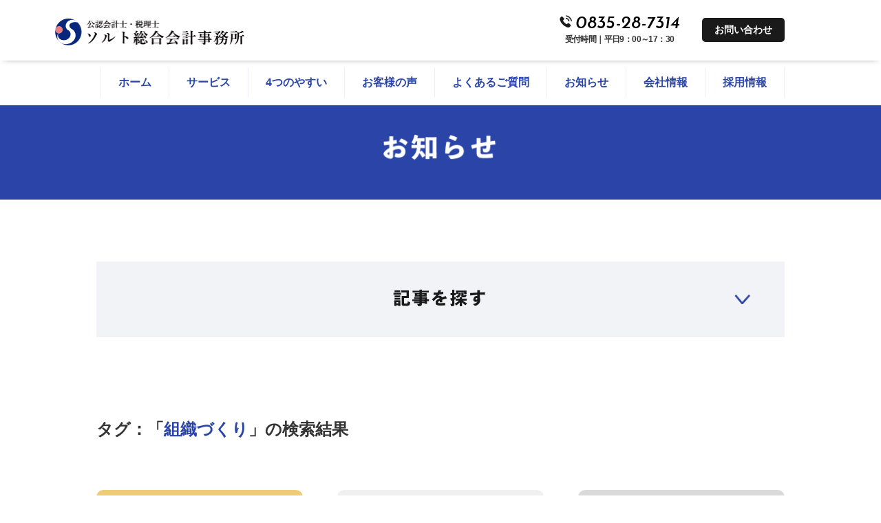

--- FILE ---
content_type: text/html; charset=UTF-8
request_url: https://salt-cpa.com/news_tag/%E7%B5%84%E7%B9%94%E3%81%A5%E3%81%8F%E3%82%8A/
body_size: 15613
content:
<!doctype html>
<html itemscope="" itemtype="http://schema.org/WebPage" lang="ja">

<head>
	<meta content="IE=edge" http-equiv="X-UA-Compatible">
	<meta content="text/html; charset=UTF-8" http-equiv="content-type">
	<meta content="width=device-width, initial-scale=1, maximum-scale=1, user-scalable=no" name="viewport">
	<meta name="format-detection" content="telephone=no">

	<!-- Font -->
	<script src="https://kit.fontawesome.com/23cfeb1953.js" crossorigin="anonymous"></script>
	<link rel="preconnect" href="https://fonts.gstatic.com">
	<link href="https://fonts.googleapis.com/css2?family=Josefin+Sans:ital,wght@1,400;1,500;1,600&display=swap" rel="stylesheet">

	<!-- JS -->
	<script src="https://salt-cpa.com/wp-content/themes/salt_new/assets/js/jquery-3.1.1.min.js"></script>
	<script src="https://salt-cpa.com/wp-content/themes/salt_new/assets/js/swiper.js"></script>
	<script src="https://salt-cpa.com/wp-content/themes/salt_new/assets/js/slick.js"></script>
	<script src="https://salt-cpa.com/wp-content/themes/salt_new/assets/js/iscroll.min.js"></script>
	<script src="https://salt-cpa.com/wp-content/themes/salt_new/assets/js/drawer.min.js"></script>
	<script src="https://cdnjs.cloudflare.com/ajax/libs/jquery-modal/0.9.1/jquery.modal.min.js"></script>
	<script src="https://unpkg.com/scroll-hint@latest/js/scroll-hint.min.js"></script>
	<script src="https://salt-cpa.com/wp-content/themes/salt_new/assets/js/cmn.js"></script>

	<!-- CSS -->
	<link type="text/css" rel="stylesheet" href="https://salt-cpa.com/wp-content/themes/salt_new/assets/css/base.css">
	<link type="text/css" rel="stylesheet" href="https://salt-cpa.com/wp-content/themes/salt_new/assets/css/swiper.css">
	<link rel="stylesheet" href="https://unpkg.com/scroll-hint@latest/css/scroll-hint.css">
	<link rel="stylesheet" href="https://cdnjs.cloudflare.com/ajax/libs/jquery-modal/0.9.1/jquery.modal.min.css">
	<link type="text/css" rel="stylesheet" href="https://salt-cpa.com/wp-content/themes/salt_new/assets/css/style0.css">
	<link type="text/css" rel="stylesheet" href="https://salt-cpa.com/wp-content/themes/salt_new/assets/css/cmn.css">

	<!-- Google tag (gtag.js) -->
	<script async src="https://www.googletagmanager.com/gtag/js?id=G-0Y0MNN7M4T"></script>
	<script>
		window.dataLayer = window.dataLayer || [];

		function gtag() {
			dataLayer.push(arguments);
		}
		gtag('js', new Date());

		gtag('config', 'G-0Y0MNN7M4T');
	</script>

	<!-- Google Tag Manager -->
	<script>
		(function(w, d, s, l, i) {
			w[l] = w[l] || [];
			w[l].push({
				'gtm.start': new Date().getTime(),
				event: 'gtm.js'
			});
			var f = d.getElementsByTagName(s)[0],
				j = d.createElement(s),
				dl = l != 'dataLayer' ? '&l=' + l : '';
			j.async = true;
			j.src =
				'https://www.googletagmanager.com/gtm.js?id=' + i + dl;
			f.parentNode.insertBefore(j, f);
		})(window, document, 'script', 'dataLayer', 'GTM-WC2ZG5KC');
	</script>
	<!-- End Google Tag Manager -->

	<title>組織づくり | ソルト総合会計事務所</title>

		<!-- All in One SEO 4.9.0 - aioseo.com -->
	<meta name="robots" content="max-image-preview:large" />
	<link rel="canonical" href="https://salt-cpa.com/news_tag/%e7%b5%84%e7%b9%94%e3%81%a5%e3%81%8f%e3%82%8a/" />
	<link rel="next" href="https://salt-cpa.com/news_tag/%E7%B5%84%E7%B9%94%E3%81%A5%E3%81%8F%E3%82%8A/page/2/" />
	<meta name="generator" content="All in One SEO (AIOSEO) 4.9.0" />
		<script type="application/ld+json" class="aioseo-schema">
			{"@context":"https:\/\/schema.org","@graph":[{"@type":"BreadcrumbList","@id":"https:\/\/salt-cpa.com\/news_tag\/%E7%B5%84%E7%B9%94%E3%81%A5%E3%81%8F%E3%82%8A\/#breadcrumblist","itemListElement":[{"@type":"ListItem","@id":"https:\/\/salt-cpa.com#listItem","position":1,"name":"\u30db\u30fc\u30e0","item":"https:\/\/salt-cpa.com","nextItem":{"@type":"ListItem","@id":"https:\/\/salt-cpa.com\/news_tag\/%e7%b5%84%e7%b9%94%e3%81%a5%e3%81%8f%e3%82%8a\/#listItem","name":"\u7d44\u7e54\u3065\u304f\u308a"}},{"@type":"ListItem","@id":"https:\/\/salt-cpa.com\/news_tag\/%e7%b5%84%e7%b9%94%e3%81%a5%e3%81%8f%e3%82%8a\/#listItem","position":2,"name":"\u7d44\u7e54\u3065\u304f\u308a","previousItem":{"@type":"ListItem","@id":"https:\/\/salt-cpa.com#listItem","name":"\u30db\u30fc\u30e0"}}]},{"@type":"CollectionPage","@id":"https:\/\/salt-cpa.com\/news_tag\/%E7%B5%84%E7%B9%94%E3%81%A5%E3%81%8F%E3%82%8A\/#collectionpage","url":"https:\/\/salt-cpa.com\/news_tag\/%E7%B5%84%E7%B9%94%E3%81%A5%E3%81%8F%E3%82%8A\/","name":"\u7d44\u7e54\u3065\u304f\u308a | \u30bd\u30eb\u30c8\u7dcf\u5408\u4f1a\u8a08\u4e8b\u52d9\u6240","inLanguage":"ja","isPartOf":{"@id":"https:\/\/salt-cpa.com\/#website"},"breadcrumb":{"@id":"https:\/\/salt-cpa.com\/news_tag\/%E7%B5%84%E7%B9%94%E3%81%A5%E3%81%8F%E3%82%8A\/#breadcrumblist"}},{"@type":"Organization","@id":"https:\/\/salt-cpa.com\/#organization","name":"\u30bd\u30eb\u30c8\u7dcf\u5408\u4f1a\u8a08\u4e8b\u52d9\u6240","description":"\u5c71\u53e3\u770c\u9632\u5e9c\u5e02\u306e\u30bd\u30eb\u30c8\u7dcf\u5408\u4f1a\u8a08\u4e8b\u52d9\u6240\uff08\u5c71\u672c\u5c06\u4e4b\u516c\u8a8d\u4f1a\u8a08\u58eb\u30fb\u7a0e\u7406\u58eb\u4e8b\u52d9\u6240\uff09\u3067\u3059\u3002\u516c\u8a8d\u4f1a\u8a08\u58eb\u3084\u7a0e\u7406\u58eb\u3092\u304a\u63a2\u3057\u306a\u3089\u304a\u6c17\u8efd\u306b\u3054\u76f8\u8ac7\u304f\u3060\u3055\u3044\u3002\u9632\u5e9c\u306e\u4ed6\u3001\u5c71\u53e3\u3001\u5468\u5357\u3001\u5b87\u90e8\u306a\u3069\u5c71\u53e3\u770c\u5168\u57df\u306b\u5bfe\u5fdc\u3057\u3066\u3044\u307e\u3059\u3002","url":"https:\/\/salt-cpa.com\/"},{"@type":"WebSite","@id":"https:\/\/salt-cpa.com\/#website","url":"https:\/\/salt-cpa.com\/","name":"\u30bd\u30eb\u30c8\u7dcf\u5408\u4f1a\u8a08\u4e8b\u52d9\u6240","description":"\u5c71\u53e3\u770c\u9632\u5e9c\u5e02\u306e\u30bd\u30eb\u30c8\u7dcf\u5408\u4f1a\u8a08\u4e8b\u52d9\u6240\uff08\u5c71\u672c\u5c06\u4e4b\u516c\u8a8d\u4f1a\u8a08\u58eb\u30fb\u7a0e\u7406\u58eb\u4e8b\u52d9\u6240\uff09\u3067\u3059\u3002\u516c\u8a8d\u4f1a\u8a08\u58eb\u3084\u7a0e\u7406\u58eb\u3092\u304a\u63a2\u3057\u306a\u3089\u304a\u6c17\u8efd\u306b\u3054\u76f8\u8ac7\u304f\u3060\u3055\u3044\u3002\u9632\u5e9c\u306e\u4ed6\u3001\u5c71\u53e3\u3001\u5468\u5357\u3001\u5b87\u90e8\u306a\u3069\u5c71\u53e3\u770c\u5168\u57df\u306b\u5bfe\u5fdc\u3057\u3066\u3044\u307e\u3059\u3002","inLanguage":"ja","publisher":{"@id":"https:\/\/salt-cpa.com\/#organization"}}]}
		</script>
		<!-- All in One SEO -->

<!-- Google tag (gtag.js) consent mode dataLayer added by Site Kit -->
<script type="text/javascript" id="google_gtagjs-js-consent-mode-data-layer">
/* <![CDATA[ */
window.dataLayer = window.dataLayer || [];function gtag(){dataLayer.push(arguments);}
gtag('consent', 'default', {"ad_personalization":"denied","ad_storage":"denied","ad_user_data":"denied","analytics_storage":"denied","functionality_storage":"denied","security_storage":"denied","personalization_storage":"denied","region":["AT","BE","BG","CH","CY","CZ","DE","DK","EE","ES","FI","FR","GB","GR","HR","HU","IE","IS","IT","LI","LT","LU","LV","MT","NL","NO","PL","PT","RO","SE","SI","SK"],"wait_for_update":500});
window._googlesitekitConsentCategoryMap = {"statistics":["analytics_storage"],"marketing":["ad_storage","ad_user_data","ad_personalization"],"functional":["functionality_storage","security_storage"],"preferences":["personalization_storage"]};
window._googlesitekitConsents = {"ad_personalization":"denied","ad_storage":"denied","ad_user_data":"denied","analytics_storage":"denied","functionality_storage":"denied","security_storage":"denied","personalization_storage":"denied","region":["AT","BE","BG","CH","CY","CZ","DE","DK","EE","ES","FI","FR","GB","GR","HR","HU","IE","IS","IT","LI","LT","LU","LV","MT","NL","NO","PL","PT","RO","SE","SI","SK"],"wait_for_update":500};
/* ]]> */
</script>
<!-- End Google tag (gtag.js) consent mode dataLayer added by Site Kit -->
<link rel='dns-prefetch' href='//www.googletagmanager.com' />
<link rel="alternate" type="application/rss+xml" title="ソルト総合会計事務所 &raquo; 組織づくり お知らせのタグ のフィード" href="https://salt-cpa.com/news_tag/%e7%b5%84%e7%b9%94%e3%81%a5%e3%81%8f%e3%82%8a/feed/" />
		<!-- This site uses the Google Analytics by MonsterInsights plugin v9.11.1 - Using Analytics tracking - https://www.monsterinsights.com/ -->
							<script src="//www.googletagmanager.com/gtag/js?id=G-PQWS6J3K74"  data-cfasync="false" data-wpfc-render="false" type="text/javascript" async></script>
			<script data-cfasync="false" data-wpfc-render="false" type="text/javascript">
				var mi_version = '9.11.1';
				var mi_track_user = true;
				var mi_no_track_reason = '';
								var MonsterInsightsDefaultLocations = {"page_location":"https:\/\/salt-cpa.com\/news_tag\/%E7%B5%84%E7%B9%94%E3%81%A5%E3%81%8F%E3%82%8A\/"};
								if ( typeof MonsterInsightsPrivacyGuardFilter === 'function' ) {
					var MonsterInsightsLocations = (typeof MonsterInsightsExcludeQuery === 'object') ? MonsterInsightsPrivacyGuardFilter( MonsterInsightsExcludeQuery ) : MonsterInsightsPrivacyGuardFilter( MonsterInsightsDefaultLocations );
				} else {
					var MonsterInsightsLocations = (typeof MonsterInsightsExcludeQuery === 'object') ? MonsterInsightsExcludeQuery : MonsterInsightsDefaultLocations;
				}

								var disableStrs = [
										'ga-disable-G-PQWS6J3K74',
									];

				/* Function to detect opted out users */
				function __gtagTrackerIsOptedOut() {
					for (var index = 0; index < disableStrs.length; index++) {
						if (document.cookie.indexOf(disableStrs[index] + '=true') > -1) {
							return true;
						}
					}

					return false;
				}

				/* Disable tracking if the opt-out cookie exists. */
				if (__gtagTrackerIsOptedOut()) {
					for (var index = 0; index < disableStrs.length; index++) {
						window[disableStrs[index]] = true;
					}
				}

				/* Opt-out function */
				function __gtagTrackerOptout() {
					for (var index = 0; index < disableStrs.length; index++) {
						document.cookie = disableStrs[index] + '=true; expires=Thu, 31 Dec 2099 23:59:59 UTC; path=/';
						window[disableStrs[index]] = true;
					}
				}

				if ('undefined' === typeof gaOptout) {
					function gaOptout() {
						__gtagTrackerOptout();
					}
				}
								window.dataLayer = window.dataLayer || [];

				window.MonsterInsightsDualTracker = {
					helpers: {},
					trackers: {},
				};
				if (mi_track_user) {
					function __gtagDataLayer() {
						dataLayer.push(arguments);
					}

					function __gtagTracker(type, name, parameters) {
						if (!parameters) {
							parameters = {};
						}

						if (parameters.send_to) {
							__gtagDataLayer.apply(null, arguments);
							return;
						}

						if (type === 'event') {
														parameters.send_to = monsterinsights_frontend.v4_id;
							var hookName = name;
							if (typeof parameters['event_category'] !== 'undefined') {
								hookName = parameters['event_category'] + ':' + name;
							}

							if (typeof MonsterInsightsDualTracker.trackers[hookName] !== 'undefined') {
								MonsterInsightsDualTracker.trackers[hookName](parameters);
							} else {
								__gtagDataLayer('event', name, parameters);
							}
							
						} else {
							__gtagDataLayer.apply(null, arguments);
						}
					}

					__gtagTracker('js', new Date());
					__gtagTracker('set', {
						'developer_id.dZGIzZG': true,
											});
					if ( MonsterInsightsLocations.page_location ) {
						__gtagTracker('set', MonsterInsightsLocations);
					}
										__gtagTracker('config', 'G-PQWS6J3K74', {"forceSSL":"true","link_attribution":"true"} );
										window.gtag = __gtagTracker;										(function () {
						/* https://developers.google.com/analytics/devguides/collection/analyticsjs/ */
						/* ga and __gaTracker compatibility shim. */
						var noopfn = function () {
							return null;
						};
						var newtracker = function () {
							return new Tracker();
						};
						var Tracker = function () {
							return null;
						};
						var p = Tracker.prototype;
						p.get = noopfn;
						p.set = noopfn;
						p.send = function () {
							var args = Array.prototype.slice.call(arguments);
							args.unshift('send');
							__gaTracker.apply(null, args);
						};
						var __gaTracker = function () {
							var len = arguments.length;
							if (len === 0) {
								return;
							}
							var f = arguments[len - 1];
							if (typeof f !== 'object' || f === null || typeof f.hitCallback !== 'function') {
								if ('send' === arguments[0]) {
									var hitConverted, hitObject = false, action;
									if ('event' === arguments[1]) {
										if ('undefined' !== typeof arguments[3]) {
											hitObject = {
												'eventAction': arguments[3],
												'eventCategory': arguments[2],
												'eventLabel': arguments[4],
												'value': arguments[5] ? arguments[5] : 1,
											}
										}
									}
									if ('pageview' === arguments[1]) {
										if ('undefined' !== typeof arguments[2]) {
											hitObject = {
												'eventAction': 'page_view',
												'page_path': arguments[2],
											}
										}
									}
									if (typeof arguments[2] === 'object') {
										hitObject = arguments[2];
									}
									if (typeof arguments[5] === 'object') {
										Object.assign(hitObject, arguments[5]);
									}
									if ('undefined' !== typeof arguments[1].hitType) {
										hitObject = arguments[1];
										if ('pageview' === hitObject.hitType) {
											hitObject.eventAction = 'page_view';
										}
									}
									if (hitObject) {
										action = 'timing' === arguments[1].hitType ? 'timing_complete' : hitObject.eventAction;
										hitConverted = mapArgs(hitObject);
										__gtagTracker('event', action, hitConverted);
									}
								}
								return;
							}

							function mapArgs(args) {
								var arg, hit = {};
								var gaMap = {
									'eventCategory': 'event_category',
									'eventAction': 'event_action',
									'eventLabel': 'event_label',
									'eventValue': 'event_value',
									'nonInteraction': 'non_interaction',
									'timingCategory': 'event_category',
									'timingVar': 'name',
									'timingValue': 'value',
									'timingLabel': 'event_label',
									'page': 'page_path',
									'location': 'page_location',
									'title': 'page_title',
									'referrer' : 'page_referrer',
								};
								for (arg in args) {
																		if (!(!args.hasOwnProperty(arg) || !gaMap.hasOwnProperty(arg))) {
										hit[gaMap[arg]] = args[arg];
									} else {
										hit[arg] = args[arg];
									}
								}
								return hit;
							}

							try {
								f.hitCallback();
							} catch (ex) {
							}
						};
						__gaTracker.create = newtracker;
						__gaTracker.getByName = newtracker;
						__gaTracker.getAll = function () {
							return [];
						};
						__gaTracker.remove = noopfn;
						__gaTracker.loaded = true;
						window['__gaTracker'] = __gaTracker;
					})();
									} else {
										console.log("");
					(function () {
						function __gtagTracker() {
							return null;
						}

						window['__gtagTracker'] = __gtagTracker;
						window['gtag'] = __gtagTracker;
					})();
									}
			</script>
							<!-- / Google Analytics by MonsterInsights -->
		<style id='wp-img-auto-sizes-contain-inline-css' type='text/css'>
img:is([sizes=auto i],[sizes^="auto," i]){contain-intrinsic-size:3000px 1500px}
/*# sourceURL=wp-img-auto-sizes-contain-inline-css */
</style>
<style id='wp-emoji-styles-inline-css' type='text/css'>

	img.wp-smiley, img.emoji {
		display: inline !important;
		border: none !important;
		box-shadow: none !important;
		height: 1em !important;
		width: 1em !important;
		margin: 0 0.07em !important;
		vertical-align: -0.1em !important;
		background: none !important;
		padding: 0 !important;
	}
/*# sourceURL=wp-emoji-styles-inline-css */
</style>
<style id='wp-block-library-inline-css' type='text/css'>
:root{--wp-block-synced-color:#7a00df;--wp-block-synced-color--rgb:122,0,223;--wp-bound-block-color:var(--wp-block-synced-color);--wp-editor-canvas-background:#ddd;--wp-admin-theme-color:#007cba;--wp-admin-theme-color--rgb:0,124,186;--wp-admin-theme-color-darker-10:#006ba1;--wp-admin-theme-color-darker-10--rgb:0,107,160.5;--wp-admin-theme-color-darker-20:#005a87;--wp-admin-theme-color-darker-20--rgb:0,90,135;--wp-admin-border-width-focus:2px}@media (min-resolution:192dpi){:root{--wp-admin-border-width-focus:1.5px}}.wp-element-button{cursor:pointer}:root .has-very-light-gray-background-color{background-color:#eee}:root .has-very-dark-gray-background-color{background-color:#313131}:root .has-very-light-gray-color{color:#eee}:root .has-very-dark-gray-color{color:#313131}:root .has-vivid-green-cyan-to-vivid-cyan-blue-gradient-background{background:linear-gradient(135deg,#00d084,#0693e3)}:root .has-purple-crush-gradient-background{background:linear-gradient(135deg,#34e2e4,#4721fb 50%,#ab1dfe)}:root .has-hazy-dawn-gradient-background{background:linear-gradient(135deg,#faaca8,#dad0ec)}:root .has-subdued-olive-gradient-background{background:linear-gradient(135deg,#fafae1,#67a671)}:root .has-atomic-cream-gradient-background{background:linear-gradient(135deg,#fdd79a,#004a59)}:root .has-nightshade-gradient-background{background:linear-gradient(135deg,#330968,#31cdcf)}:root .has-midnight-gradient-background{background:linear-gradient(135deg,#020381,#2874fc)}:root{--wp--preset--font-size--normal:16px;--wp--preset--font-size--huge:42px}.has-regular-font-size{font-size:1em}.has-larger-font-size{font-size:2.625em}.has-normal-font-size{font-size:var(--wp--preset--font-size--normal)}.has-huge-font-size{font-size:var(--wp--preset--font-size--huge)}.has-text-align-center{text-align:center}.has-text-align-left{text-align:left}.has-text-align-right{text-align:right}.has-fit-text{white-space:nowrap!important}#end-resizable-editor-section{display:none}.aligncenter{clear:both}.items-justified-left{justify-content:flex-start}.items-justified-center{justify-content:center}.items-justified-right{justify-content:flex-end}.items-justified-space-between{justify-content:space-between}.screen-reader-text{border:0;clip-path:inset(50%);height:1px;margin:-1px;overflow:hidden;padding:0;position:absolute;width:1px;word-wrap:normal!important}.screen-reader-text:focus{background-color:#ddd;clip-path:none;color:#444;display:block;font-size:1em;height:auto;left:5px;line-height:normal;padding:15px 23px 14px;text-decoration:none;top:5px;width:auto;z-index:100000}html :where(.has-border-color){border-style:solid}html :where([style*=border-top-color]){border-top-style:solid}html :where([style*=border-right-color]){border-right-style:solid}html :where([style*=border-bottom-color]){border-bottom-style:solid}html :where([style*=border-left-color]){border-left-style:solid}html :where([style*=border-width]){border-style:solid}html :where([style*=border-top-width]){border-top-style:solid}html :where([style*=border-right-width]){border-right-style:solid}html :where([style*=border-bottom-width]){border-bottom-style:solid}html :where([style*=border-left-width]){border-left-style:solid}html :where(img[class*=wp-image-]){height:auto;max-width:100%}:where(figure){margin:0 0 1em}html :where(.is-position-sticky){--wp-admin--admin-bar--position-offset:var(--wp-admin--admin-bar--height,0px)}@media screen and (max-width:600px){html :where(.is-position-sticky){--wp-admin--admin-bar--position-offset:0px}}

/*# sourceURL=wp-block-library-inline-css */
</style><style id='global-styles-inline-css' type='text/css'>
:root{--wp--preset--aspect-ratio--square: 1;--wp--preset--aspect-ratio--4-3: 4/3;--wp--preset--aspect-ratio--3-4: 3/4;--wp--preset--aspect-ratio--3-2: 3/2;--wp--preset--aspect-ratio--2-3: 2/3;--wp--preset--aspect-ratio--16-9: 16/9;--wp--preset--aspect-ratio--9-16: 9/16;--wp--preset--color--black: #000000;--wp--preset--color--cyan-bluish-gray: #abb8c3;--wp--preset--color--white: #ffffff;--wp--preset--color--pale-pink: #f78da7;--wp--preset--color--vivid-red: #cf2e2e;--wp--preset--color--luminous-vivid-orange: #ff6900;--wp--preset--color--luminous-vivid-amber: #fcb900;--wp--preset--color--light-green-cyan: #7bdcb5;--wp--preset--color--vivid-green-cyan: #00d084;--wp--preset--color--pale-cyan-blue: #8ed1fc;--wp--preset--color--vivid-cyan-blue: #0693e3;--wp--preset--color--vivid-purple: #9b51e0;--wp--preset--gradient--vivid-cyan-blue-to-vivid-purple: linear-gradient(135deg,rgb(6,147,227) 0%,rgb(155,81,224) 100%);--wp--preset--gradient--light-green-cyan-to-vivid-green-cyan: linear-gradient(135deg,rgb(122,220,180) 0%,rgb(0,208,130) 100%);--wp--preset--gradient--luminous-vivid-amber-to-luminous-vivid-orange: linear-gradient(135deg,rgb(252,185,0) 0%,rgb(255,105,0) 100%);--wp--preset--gradient--luminous-vivid-orange-to-vivid-red: linear-gradient(135deg,rgb(255,105,0) 0%,rgb(207,46,46) 100%);--wp--preset--gradient--very-light-gray-to-cyan-bluish-gray: linear-gradient(135deg,rgb(238,238,238) 0%,rgb(169,184,195) 100%);--wp--preset--gradient--cool-to-warm-spectrum: linear-gradient(135deg,rgb(74,234,220) 0%,rgb(151,120,209) 20%,rgb(207,42,186) 40%,rgb(238,44,130) 60%,rgb(251,105,98) 80%,rgb(254,248,76) 100%);--wp--preset--gradient--blush-light-purple: linear-gradient(135deg,rgb(255,206,236) 0%,rgb(152,150,240) 100%);--wp--preset--gradient--blush-bordeaux: linear-gradient(135deg,rgb(254,205,165) 0%,rgb(254,45,45) 50%,rgb(107,0,62) 100%);--wp--preset--gradient--luminous-dusk: linear-gradient(135deg,rgb(255,203,112) 0%,rgb(199,81,192) 50%,rgb(65,88,208) 100%);--wp--preset--gradient--pale-ocean: linear-gradient(135deg,rgb(255,245,203) 0%,rgb(182,227,212) 50%,rgb(51,167,181) 100%);--wp--preset--gradient--electric-grass: linear-gradient(135deg,rgb(202,248,128) 0%,rgb(113,206,126) 100%);--wp--preset--gradient--midnight: linear-gradient(135deg,rgb(2,3,129) 0%,rgb(40,116,252) 100%);--wp--preset--font-size--small: 13px;--wp--preset--font-size--medium: 20px;--wp--preset--font-size--large: 36px;--wp--preset--font-size--x-large: 42px;--wp--preset--spacing--20: 0.44rem;--wp--preset--spacing--30: 0.67rem;--wp--preset--spacing--40: 1rem;--wp--preset--spacing--50: 1.5rem;--wp--preset--spacing--60: 2.25rem;--wp--preset--spacing--70: 3.38rem;--wp--preset--spacing--80: 5.06rem;--wp--preset--shadow--natural: 6px 6px 9px rgba(0, 0, 0, 0.2);--wp--preset--shadow--deep: 12px 12px 50px rgba(0, 0, 0, 0.4);--wp--preset--shadow--sharp: 6px 6px 0px rgba(0, 0, 0, 0.2);--wp--preset--shadow--outlined: 6px 6px 0px -3px rgb(255, 255, 255), 6px 6px rgb(0, 0, 0);--wp--preset--shadow--crisp: 6px 6px 0px rgb(0, 0, 0);}:where(.is-layout-flex){gap: 0.5em;}:where(.is-layout-grid){gap: 0.5em;}body .is-layout-flex{display: flex;}.is-layout-flex{flex-wrap: wrap;align-items: center;}.is-layout-flex > :is(*, div){margin: 0;}body .is-layout-grid{display: grid;}.is-layout-grid > :is(*, div){margin: 0;}:where(.wp-block-columns.is-layout-flex){gap: 2em;}:where(.wp-block-columns.is-layout-grid){gap: 2em;}:where(.wp-block-post-template.is-layout-flex){gap: 1.25em;}:where(.wp-block-post-template.is-layout-grid){gap: 1.25em;}.has-black-color{color: var(--wp--preset--color--black) !important;}.has-cyan-bluish-gray-color{color: var(--wp--preset--color--cyan-bluish-gray) !important;}.has-white-color{color: var(--wp--preset--color--white) !important;}.has-pale-pink-color{color: var(--wp--preset--color--pale-pink) !important;}.has-vivid-red-color{color: var(--wp--preset--color--vivid-red) !important;}.has-luminous-vivid-orange-color{color: var(--wp--preset--color--luminous-vivid-orange) !important;}.has-luminous-vivid-amber-color{color: var(--wp--preset--color--luminous-vivid-amber) !important;}.has-light-green-cyan-color{color: var(--wp--preset--color--light-green-cyan) !important;}.has-vivid-green-cyan-color{color: var(--wp--preset--color--vivid-green-cyan) !important;}.has-pale-cyan-blue-color{color: var(--wp--preset--color--pale-cyan-blue) !important;}.has-vivid-cyan-blue-color{color: var(--wp--preset--color--vivid-cyan-blue) !important;}.has-vivid-purple-color{color: var(--wp--preset--color--vivid-purple) !important;}.has-black-background-color{background-color: var(--wp--preset--color--black) !important;}.has-cyan-bluish-gray-background-color{background-color: var(--wp--preset--color--cyan-bluish-gray) !important;}.has-white-background-color{background-color: var(--wp--preset--color--white) !important;}.has-pale-pink-background-color{background-color: var(--wp--preset--color--pale-pink) !important;}.has-vivid-red-background-color{background-color: var(--wp--preset--color--vivid-red) !important;}.has-luminous-vivid-orange-background-color{background-color: var(--wp--preset--color--luminous-vivid-orange) !important;}.has-luminous-vivid-amber-background-color{background-color: var(--wp--preset--color--luminous-vivid-amber) !important;}.has-light-green-cyan-background-color{background-color: var(--wp--preset--color--light-green-cyan) !important;}.has-vivid-green-cyan-background-color{background-color: var(--wp--preset--color--vivid-green-cyan) !important;}.has-pale-cyan-blue-background-color{background-color: var(--wp--preset--color--pale-cyan-blue) !important;}.has-vivid-cyan-blue-background-color{background-color: var(--wp--preset--color--vivid-cyan-blue) !important;}.has-vivid-purple-background-color{background-color: var(--wp--preset--color--vivid-purple) !important;}.has-black-border-color{border-color: var(--wp--preset--color--black) !important;}.has-cyan-bluish-gray-border-color{border-color: var(--wp--preset--color--cyan-bluish-gray) !important;}.has-white-border-color{border-color: var(--wp--preset--color--white) !important;}.has-pale-pink-border-color{border-color: var(--wp--preset--color--pale-pink) !important;}.has-vivid-red-border-color{border-color: var(--wp--preset--color--vivid-red) !important;}.has-luminous-vivid-orange-border-color{border-color: var(--wp--preset--color--luminous-vivid-orange) !important;}.has-luminous-vivid-amber-border-color{border-color: var(--wp--preset--color--luminous-vivid-amber) !important;}.has-light-green-cyan-border-color{border-color: var(--wp--preset--color--light-green-cyan) !important;}.has-vivid-green-cyan-border-color{border-color: var(--wp--preset--color--vivid-green-cyan) !important;}.has-pale-cyan-blue-border-color{border-color: var(--wp--preset--color--pale-cyan-blue) !important;}.has-vivid-cyan-blue-border-color{border-color: var(--wp--preset--color--vivid-cyan-blue) !important;}.has-vivid-purple-border-color{border-color: var(--wp--preset--color--vivid-purple) !important;}.has-vivid-cyan-blue-to-vivid-purple-gradient-background{background: var(--wp--preset--gradient--vivid-cyan-blue-to-vivid-purple) !important;}.has-light-green-cyan-to-vivid-green-cyan-gradient-background{background: var(--wp--preset--gradient--light-green-cyan-to-vivid-green-cyan) !important;}.has-luminous-vivid-amber-to-luminous-vivid-orange-gradient-background{background: var(--wp--preset--gradient--luminous-vivid-amber-to-luminous-vivid-orange) !important;}.has-luminous-vivid-orange-to-vivid-red-gradient-background{background: var(--wp--preset--gradient--luminous-vivid-orange-to-vivid-red) !important;}.has-very-light-gray-to-cyan-bluish-gray-gradient-background{background: var(--wp--preset--gradient--very-light-gray-to-cyan-bluish-gray) !important;}.has-cool-to-warm-spectrum-gradient-background{background: var(--wp--preset--gradient--cool-to-warm-spectrum) !important;}.has-blush-light-purple-gradient-background{background: var(--wp--preset--gradient--blush-light-purple) !important;}.has-blush-bordeaux-gradient-background{background: var(--wp--preset--gradient--blush-bordeaux) !important;}.has-luminous-dusk-gradient-background{background: var(--wp--preset--gradient--luminous-dusk) !important;}.has-pale-ocean-gradient-background{background: var(--wp--preset--gradient--pale-ocean) !important;}.has-electric-grass-gradient-background{background: var(--wp--preset--gradient--electric-grass) !important;}.has-midnight-gradient-background{background: var(--wp--preset--gradient--midnight) !important;}.has-small-font-size{font-size: var(--wp--preset--font-size--small) !important;}.has-medium-font-size{font-size: var(--wp--preset--font-size--medium) !important;}.has-large-font-size{font-size: var(--wp--preset--font-size--large) !important;}.has-x-large-font-size{font-size: var(--wp--preset--font-size--x-large) !important;}
/*# sourceURL=global-styles-inline-css */
</style>

<style id='classic-theme-styles-inline-css' type='text/css'>
/*! This file is auto-generated */
.wp-block-button__link{color:#fff;background-color:#32373c;border-radius:9999px;box-shadow:none;text-decoration:none;padding:calc(.667em + 2px) calc(1.333em + 2px);font-size:1.125em}.wp-block-file__button{background:#32373c;color:#fff;text-decoration:none}
/*# sourceURL=/wp-includes/css/classic-themes.min.css */
</style>
<link rel='stylesheet' id='contact-form-7-css' href='https://salt-cpa.com/wp-content/plugins/contact-form-7/includes/css/styles.css?ver=6.1.3' type='text/css' media='all' />
<script type="text/javascript" src="https://salt-cpa.com/wp-content/plugins/google-analytics-for-wordpress/assets/js/frontend-gtag.min.js?ver=9.11.1" id="monsterinsights-frontend-script-js" async="async" data-wp-strategy="async"></script>
<script data-cfasync="false" data-wpfc-render="false" type="text/javascript" id='monsterinsights-frontend-script-js-extra'>/* <![CDATA[ */
var monsterinsights_frontend = {"js_events_tracking":"true","download_extensions":"doc,pdf,ppt,zip,xls,docx,pptx,xlsx","inbound_paths":"[]","home_url":"https:\/\/salt-cpa.com","hash_tracking":"false","v4_id":"G-PQWS6J3K74"};/* ]]> */
</script>

<!-- Site Kit によって追加された Google タグ（gtag.js）スニペット -->
<!-- Site Kit によって追加された Google 広告のスニペット -->
<script type="text/javascript" src="https://www.googletagmanager.com/gtag/js?id=AW-17440129822" id="google_gtagjs-js" async></script>
<script type="text/javascript" id="google_gtagjs-js-after">
/* <![CDATA[ */
window.dataLayer = window.dataLayer || [];function gtag(){dataLayer.push(arguments);}
gtag("js", new Date());
gtag("set", "developer_id.dZTNiMT", true);
gtag("config", "AW-17440129822");
 window._googlesitekit = window._googlesitekit || {}; window._googlesitekit.throttledEvents = []; window._googlesitekit.gtagEvent = (name, data) => { var key = JSON.stringify( { name, data } ); if ( !! window._googlesitekit.throttledEvents[ key ] ) { return; } window._googlesitekit.throttledEvents[ key ] = true; setTimeout( () => { delete window._googlesitekit.throttledEvents[ key ]; }, 5 ); gtag( "event", name, { ...data, event_source: "site-kit" } ); }; 
//# sourceURL=google_gtagjs-js-after
/* ]]> */
</script>
<link rel="https://api.w.org/" href="https://salt-cpa.com/wp-json/" /><link rel="alternate" title="JSON" type="application/json" href="https://salt-cpa.com/wp-json/wp/v2/news_tag/106" /><link rel="EditURI" type="application/rsd+xml" title="RSD" href="https://salt-cpa.com/xmlrpc.php?rsd" />
<meta name="generator" content="WordPress 6.9" />
<meta name="generator" content="Site Kit by Google 1.166.0" /><style type="text/css">.recentcomments a{display:inline !important;padding:0 !important;margin:0 !important;}</style><link rel="icon" href="https://salt-cpa.com/wp-content/uploads/2025/11/cropped-favicon-32x32.png" sizes="32x32" />
<link rel="icon" href="https://salt-cpa.com/wp-content/uploads/2025/11/cropped-favicon-192x192.png" sizes="192x192" />
<link rel="apple-touch-icon" href="https://salt-cpa.com/wp-content/uploads/2025/11/cropped-favicon-180x180.png" />
<meta name="msapplication-TileImage" content="https://salt-cpa.com/wp-content/uploads/2025/11/cropped-favicon-270x270.png" />
</head>

<body class="archive tax-news_tag term-106 wp-theme-salt_new">

	<!-- Google Tag Manager (noscript) -->
	<noscript><iframe src="https://www.googletagmanager.com/ns.html?id=GTM-WC2ZG5KC"
			height="0" width="0" style="display:none;visibility:hidden"></iframe></noscript>
	<!-- End Google Tag Manager (noscript) -->

	<!-- Google Tag Manager (noscript) -->
	<!-- <noscript><iframe src="https://www.googletagmanager.com/ns.html?id=GTM-PC2L6R8"
			height="0" width="0" style="display:none;visibility:hidden"></iframe></noscript> -->


	<div id="wrap" class="drawer drawer--right">

		<div id="c-wrap">
			<div id="header-wrap">
				<header>
					<div class="container">
						<div class="header-in">
							<h1><a href="/"><img src="https://salt-cpa.com/wp-content/themes/salt_new/assets/images/logo.png" alt="ソルト総合会計事務所"></a></h1>
							<div class="header-info">
								<p class="h-tel f-jo f-m"><a href="tel:0835287314"><i><img src="https://salt-cpa.com/wp-content/themes/salt_new/assets/images/icon_tel_black.png" alt=""></i><span>0835-28-7314</span></a></p>
								<p class="h-text">受付時間｜平日9：00～17：30</p>
								<!-- <p class="h-tb-text"><a href="tel:0835287314"><img src="https://salt-cpa.com/wp-content/themes/salt_new/assets/images/header_tel_text.png" alt=""></a></p> -->
							</div>
							<p class="h-contact">
								<a href="/contact/">お問い合わせ</a>
							</p>
						</div>
					</div>
				</header>
				<div class="c-pc-nav">
					<div class="container">
						<ul class="nav">
							<li>
								<a href="/">
									<span>ホーム</span>
								</a>
							</li>
							<li class="dropdown">
								<a href="javascript:void(0)">
									<span>サービス</span>
								</a>
								<ul>
									<li><a href="/service/"><i><img src="https://salt-cpa.com/wp-content/themes/salt_new/assets/images/arrow_under_white.png" alt=""></i>サービス一覧</a></li>
									<li><a href="/service/advisor/"><i><img src="https://salt-cpa.com/wp-content/themes/salt_new/assets/images/arrow_under_white.png" alt=""></i>顧問サービス</a></li>
									<li><a href="/service/accounting/"><i><img src="https://salt-cpa.com/wp-content/themes/salt_new/assets/images/arrow_under_white.png" alt=""></i>経理代行サポート</a></li>
									<li><a href="https://souzoku.salt-cpa.com/" target="_blank"><i><img src="https://salt-cpa.com/wp-content/themes/salt_new/assets/images/arrow_under_white.png" alt=""></i>相続税申告サポート</a></li>
									<li><a href="/service/etc/"><i><img src="https://salt-cpa.com/wp-content/themes/salt_new/assets/images/arrow_under_white.png" alt=""></i>その他サービス</a></li>
									<li><a href="/flow/"><i><img src="https://salt-cpa.com/wp-content/themes/salt_new/assets/images/arrow_under_white.png" alt=""></i>ご契約までの流れ</a></li>
								</ul>

							</li>
							<li>
								<a href="/about/">
									<span>4つのやすい</span>
								</a>
							</li>

							<li>
								<a href="/voice/">
									<span>お客様の声</span>
								</a>
							</li>

							<li>
								<a href="/faq/">
									<span>よくあるご質問</span>
								</a>
							</li>
							<li>
								<a href="/news/">
									<span>お知らせ</span>
								</a>
							</li>
							<li>
								<a href="/company/">
									<span>会社情報</span>
								</a>
							</li>
							<li>
								<a href="/recruit/">
									<span>採用情報</span>
								</a>
							</li>
						</ul>
					</div>
				</div>
			</div>
			<button type="button" class="drawer-toggle drawer-hamburger">
				<span class="drawer-hamburger-icon"></span>
			</button>
			<nav id="local-nav" class="drawer-nav" role="navigation">
				<p class="local-nav-title">ナビ</p>
				<div class="menu-layout mt-30">
					<div class="right-area">
						<ul>
							<li>
								<a href="/">
									<span>ホーム</span>
								</a>
							</li>
							<li>
								<a href="/service/">
									<span>サービス</span>
								</a>
								<ul>
									<li><a href="/service/advisor/"><i><img src="https://salt-cpa.com/wp-content/themes/salt_new/assets/images/arrow_under_white.png" alt=""></i>顧問サービス</a></li>
									<li><a href="/service/accounting/"><i><img src="https://salt-cpa.com/wp-content/themes/salt_new/assets/images/arrow_under_white.png" alt=""></i>経理代行サポート</a></li>
									<li><a href="https://souzoku.salt-cpa.com/" target="_blank"><i><img src="https://salt-cpa.com/wp-content/themes/salt_new/assets/images/arrow_under_white.png" alt=""></i>相続税申告サポート</a></li>
									<li><a href="/service/etc/"><i><img src="https://salt-cpa.com/wp-content/themes/salt_new/assets/images/arrow_under_white.png" alt=""></i>その他サービス</a></li>
									<li><a href="/flow/"><i><img src="https://salt-cpa.com/wp-content/themes/salt_new/assets/images/arrow_under_white.png" alt=""></i>ご契約までの流れ</a></li>
								</ul>
							</li>
							<li>
								<a href="/about/">
									<span>4つのやすい</span>
								</a>
							</li>

							<li>
								<a href="/voice/">
									<span>お客様の声</span>
								</a>
							</li>

							<li>
								<a href="/faq/">
									<span>よくあるご質問</span>
								</a>
							</li>
							<li>
								<a href="/news/">
									<span>お知らせ</span>
								</a>
							</li>
							<li>
								<a href="/company/">
									<span>会社情報</span>
								</a>
							</li>
							<li>
								<a href="/recruit/">
									<span>採用情報</span>
								</a>
							</li>
							<li>
								<a href="/contact/">
									<span>お問い合わせ</span>
								</a>
							</li>
						</ul>
					</div>
				</div>
			</nav>
<main id="main" class="news">
	<div class="c-lower-lv02">
		<h2><img src="https://salt-cpa.com/wp-content/themes/salt_new/assets/images//news_ttl.png" alt="お知らせ"></h2>
	</div>
	<div class="container">
		<div class="news-serch-area">
			<dl>
				<dt><a href="javascript:void(0)"><img src="https://salt-cpa.com/wp-content/themes/salt_new/assets/images/news_text01.png" alt="記事を探す"></a></dt>
				<dd>
					<form id="search" method="get" action="https://salt-cpa.com/">
						<input type="text" class="form-control" placeholder="フリーワード検索" value="" name="s">
						<input type="hidden"  value="news" name="post_type" id="post_type">
						<i><img src="https://salt-cpa.com/wp-content/themes/salt_new/assets/images/Icon_serch.png" alt=""></i>
					</form>
					<div class="search-cat-area">
						<div class="cat-area">
							<p class="ttl">カテゴリー</p>
							<ul class="cat-list">
								<li><a href="/news/">すべて</a></li>
								<li><a href="https://salt-cpa.com/news_cat/cat01/">お知らせ</a></li><li><a href="https://salt-cpa.com/news_cat/cat02/">会計/税務</a></li><li><a href="https://salt-cpa.com/news_cat/cat03/">経営支援</a></li><li><a href="https://salt-cpa.com/news_cat/cat04/">相続/事業承継</a></li><li><a href="https://salt-cpa.com/news_cat/cat05/">労務/人事</a></li><li><a href="https://salt-cpa.com/news_cat/cat06/">雑談</a></li><li><a href="https://salt-cpa.com/news_cat/cat07/">おすすめの本</a></li><li><a href="https://salt-cpa.com/news_cat/%e5%8b%95%e7%94%bb/">動画</a></li>							</ul>
						</div>
						<div class="tag-area">
							<p class="ttl">タグ</p>
							<ul class="tag-list">
								<li><a href="https://salt-cpa.com/news_tag/%e3%81%8a%e7%9f%a5%e3%82%89%e3%81%9b/">#お知らせ</a></li><li><a href="https://salt-cpa.com/news_tag/%e3%83%93%e3%82%b8%e3%83%8d%e3%82%b9/">#ビジネス</a></li><li><a href="https://salt-cpa.com/news_tag/%e8%b5%b7%e6%a5%ad/">#起業</a></li><li><a href="https://salt-cpa.com/news_tag/%e7%b5%8c%e5%96%b6/">#経営</a></li><li><a href="https://salt-cpa.com/news_tag/%e9%9b%91%e8%ab%87/">#雑談</a></li><li><a href="https://salt-cpa.com/news_tag/%e3%83%9e%e3%83%bc%e3%82%b1%e3%83%86%e3%82%a3%e3%83%b3%e3%82%b0/">#マーケティング</a></li><li><a href="https://salt-cpa.com/news_tag/%e4%bc%9a%e8%a8%88/">#会計</a></li><li><a href="https://salt-cpa.com/news_tag/%e7%b5%84%e7%b9%94%e3%81%a5%e3%81%8f%e3%82%8a/">#組織づくり</a></li><li><a href="https://salt-cpa.com/news_tag/%e7%9b%b8%e7%b6%9a/">#相続</a></li><li><a href="https://salt-cpa.com/news_tag/%e7%af%80%e7%a8%8e/">#節税</a></li><li><a href="https://salt-cpa.com/news_tag/%e4%ba%8b%e5%8b%99%e6%89%80/">#事務所</a></li><li><a href="https://salt-cpa.com/news_tag/%e6%b6%88%e8%b2%bb%e7%a8%8e/">#消費税</a></li><li><a href="https://salt-cpa.com/news_tag/%e4%ba%8b%e6%a5%ad%e6%89%bf%e7%b6%99/">#事業承継</a></li><li><a href="https://salt-cpa.com/news_tag/%e6%89%80%e5%be%97%e7%a8%8e/">#所得税</a></li><li><a href="https://salt-cpa.com/news_tag/%e6%b3%95%e4%ba%ba%e7%a8%8e/">#法人税</a></li><li><a href="https://salt-cpa.com/news_tag/%e7%b5%8c%e7%90%86/">#経理</a></li><li><a href="https://salt-cpa.com/news_tag/%e7%a2%ba%e5%ae%9a%e7%94%b3%e5%91%8a/">#確定申告</a></li><li><a href="https://salt-cpa.com/news_tag/%e5%8a%b4%e5%8b%99/">#労務</a></li><li><a href="https://salt-cpa.com/news_tag/%e8%b3%87%e9%87%91%e7%b9%b0%e3%82%8a/">#資金繰り</a></li><li><a href="https://salt-cpa.com/news_tag/%e7%94%b3%e8%ab%8b/">#申請</a></li><li><a href="https://salt-cpa.com/news_tag/youtube/">#YouTube</a></li><li><a href="https://salt-cpa.com/news_tag/%e4%ba%ba%e4%ba%8b/">#人事</a></li><li><a href="https://salt-cpa.com/news_tag/%e3%82%b0%e3%83%ab%e3%83%a1/">#グルメ</a></li><li><a href="https://salt-cpa.com/news_tag/%e7%a8%8e%e5%8b%99%e8%aa%bf%e6%9f%bb/">#税務調査</a></li><li><a href="https://salt-cpa.com/news_tag/%e4%ba%88%e7%ae%97%e7%ae%a1%e7%90%86/">#予算管理</a></li><li><a href="https://salt-cpa.com/news_tag/%e8%a3%9c%e5%8a%a9%e9%87%91%e3%83%bb%e5%8a%a9%e6%88%90%e9%87%91/">#補助金・助成金</a></li><li><a href="https://salt-cpa.com/news_tag/%e7%b5%a6%e4%b8%8e/">#給与</a></li><li><a href="https://salt-cpa.com/news_tag/%e8%9e%8d%e8%b3%87/">#融資</a></li><li><a href="https://salt-cpa.com/news_tag/%e8%b2%a1%e5%8b%99%e5%88%86%e6%9e%90/">#財務分析</a></li><li><a href="https://salt-cpa.com/news_tag/%e6%8a%95%e8%b3%87-%e4%bf%9d%e9%99%ba/">#投資/保険</a></li><li><a href="https://salt-cpa.com/news_tag/%e7%a4%be%e4%bc%9a%e4%bf%9d%e9%99%ba/">#社会保険</a></li><li><a href="https://salt-cpa.com/news_tag/tag_recruit/">#採用</a></li><li><a href="https://salt-cpa.com/news_tag/%e7%ae%a1%e7%90%86%e4%bc%9a%e8%a8%88/">#管理会計</a></li><li><a href="https://salt-cpa.com/news_tag/it/">#IT</a></li>							</ul>
						</div>
					</div>
				</dd>
			</dl>
		</div>
		<h2 class="reslut-ttl">タグ：「<span class="result-name">組織づくり</span>」の検索結果</h2>
		<div class="news-archive-list col col-3 dis50 col-2-sp dis10-sp">
			      <div class="item news-archive">
	<div class="item-in">
		<figure>
			<div class="fig-img">
				<a href="https://salt-cpa.com/news/2426/">
				<img width="300" height="180" src="https://salt-cpa.com/wp-content/uploads/2025/12/アイキャッチ画像作成用-追加分-1-300x180.jpg" class="attachment-thumb-news size-thumb-news wp-post-image" alt="" decoding="async" fetchpriority="high" srcset="https://salt-cpa.com/wp-content/uploads/2025/12/アイキャッチ画像作成用-追加分-1-300x180.jpg 300w, https://salt-cpa.com/wp-content/uploads/2025/12/アイキャッチ画像作成用-追加分-1.jpg 600w" sizes="(max-width: 300px) 100vw, 300px" />				</a>
			</div>
			<figcaption>
				<p class="info">
				<span class="cat"><a href="https://salt-cpa.com/news_cat/%e5%8b%95%e7%94%bb/">動画</a></span>					<time>2026.1.13</time>
				</p>
				<p class="ttl">
					【動画】資格取得費用は経費にできる？				</p>

				<ul class="c-taglist"><li><a href="https://salt-cpa.com/news_tag/%e7%af%80%e7%a8%8e/">#節税</a></li><li><a href="https://salt-cpa.com/news_tag/%e7%b5%84%e7%b9%94%e3%81%a5%e3%81%8f%e3%82%8a/">#組織づくり</a></li><li><a href="https://salt-cpa.com/news_tag/%e5%8a%b4%e5%8b%99/">#労務</a></li></ul>			</figcaption>
		</figure>
	</div>
</div>
            <div class="item news-archive">
	<div class="item-in">
		<figure>
			<div class="fig-img">
				<a href="https://salt-cpa.com/news/2309/">
				<img width="300" height="180" src="https://salt-cpa.com/wp-content/uploads/2025/10/タイトルなし-300x180.png" class="attachment-thumb-news size-thumb-news wp-post-image" alt="" decoding="async" />				</a>
			</div>
			<figcaption>
				<p class="info">
				<span class="cat"><a href="https://salt-cpa.com/news_cat/cat02/">会計/税務</a></span><span class="cat"><a href="https://salt-cpa.com/news_cat/%e5%8b%95%e7%94%bb/">動画</a></span>					<time>2025.11.10</time>
				</p>
				<p class="ttl">
					【動画】社員旅行は経費に計上できる？条件はあるの？				</p>

				<ul class="c-taglist"><li><a href="https://salt-cpa.com/news_tag/%e4%bc%9a%e8%a8%88/">#会計</a></li><li><a href="https://salt-cpa.com/news_tag/%e7%b5%8c%e7%90%86/">#経理</a></li><li><a href="https://salt-cpa.com/news_tag/%e7%b5%84%e7%b9%94%e3%81%a5%e3%81%8f%e3%82%8a/">#組織づくり</a></li><li><a href="https://salt-cpa.com/news_tag/%e7%b5%a6%e4%b8%8e/">#給与</a></li></ul>			</figcaption>
		</figure>
	</div>
</div>
            <div class="item news-archive">
	<div class="item-in">
		<figure>
			<div class="fig-img">
				<a href="https://salt-cpa.com/news/2030/">
				<img width="300" height="180" src="https://salt-cpa.com/wp-content/uploads/2025/07/退職金アイキャッチ-300x180.png" class="attachment-thumb-news size-thumb-news wp-post-image" alt="" decoding="async" />				</a>
			</div>
			<figcaption>
				<p class="info">
				<span class="cat"><a href="https://salt-cpa.com/news_cat/cat02/">会計/税務</a></span><span class="cat"><a href="https://salt-cpa.com/news_cat/%e5%8b%95%e7%94%bb/">動画</a></span>					<time>2025.7.30</time>
				</p>
				<p class="ttl">
					【動画】退職金支給の際の注意点と計算方法				</p>

				<ul class="c-taglist"><li><a href="https://salt-cpa.com/news_tag/%e4%bc%9a%e8%a8%88/">#会計</a></li><li><a href="https://salt-cpa.com/news_tag/%e7%b5%8c%e7%90%86/">#経理</a></li><li><a href="https://salt-cpa.com/news_tag/%e7%b5%8c%e5%96%b6/">#経営</a></li><li><a href="https://salt-cpa.com/news_tag/%e7%b5%84%e7%b9%94%e3%81%a5%e3%81%8f%e3%82%8a/">#組織づくり</a></li><li><a href="https://salt-cpa.com/news_tag/%e4%ba%ba%e4%ba%8b/">#人事</a></li><li><a href="https://salt-cpa.com/news_tag/%e5%8a%b4%e5%8b%99/">#労務</a></li><li><a href="https://salt-cpa.com/news_tag/%e7%b5%a6%e4%b8%8e/">#給与</a></li></ul>			</figcaption>
		</figure>
	</div>
</div>
            <div class="item news-archive">
	<div class="item-in">
		<figure>
			<div class="fig-img">
				<a href="https://salt-cpa.com/news/2025/">
				<img width="300" height="180" src="https://salt-cpa.com/wp-content/uploads/2025/07/0723バナー-1-300x180.png" class="attachment-thumb-news size-thumb-news wp-post-image" alt="" decoding="async" loading="lazy" />				</a>
			</div>
			<figcaption>
				<p class="info">
				<span class="cat"><a href="https://salt-cpa.com/news_cat/cat02/">会計/税務</a></span><span class="cat"><a href="https://salt-cpa.com/news_cat/%e5%8b%95%e7%94%bb/">動画</a></span>					<time>2025.7.23</time>
				</p>
				<p class="ttl">
					【動画】役員報酬変更のルールとタイミングを解説！				</p>

				<ul class="c-taglist"><li><a href="https://salt-cpa.com/news_tag/%e3%81%8a%e7%9f%a5%e3%82%89%e3%81%9b/">#お知らせ</a></li><li><a href="https://salt-cpa.com/news_tag/%e7%b5%84%e7%b9%94%e3%81%a5%e3%81%8f%e3%82%8a/">#組織づくり</a></li><li><a href="https://salt-cpa.com/news_tag/%e7%b5%a6%e4%b8%8e/">#給与</a></li></ul>			</figcaption>
		</figure>
	</div>
</div>
            <div class="item news-archive">
	<div class="item-in">
		<figure>
			<div class="fig-img">
				<a href="https://salt-cpa.com/news/1965/">
				<img width="300" height="180" src="https://salt-cpa.com/wp-content/uploads/2025/02/2412サムネ-会計事務所が考えるこれからのビジネスに欠かせない要素3選①-300x180.jpg" class="attachment-thumb-news size-thumb-news wp-post-image" alt="" decoding="async" loading="lazy" />				</a>
			</div>
			<figcaption>
				<p class="info">
				<span class="cat"><a href="https://salt-cpa.com/news_cat/cat02/">会計/税務</a></span><span class="cat"><a href="https://salt-cpa.com/news_cat/cat03/">経営支援</a></span>					<time>2025.2.7</time>
				</p>
				<p class="ttl">
					会計事務所が考えるこれからのビジネスに欠かせない要素3選①				</p>

				<ul class="c-taglist"><li><a href="https://salt-cpa.com/news_tag/%e4%bc%9a%e8%a8%88/">#会計</a></li><li><a href="https://salt-cpa.com/news_tag/%e7%b5%8c%e5%96%b6/">#経営</a></li><li><a href="https://salt-cpa.com/news_tag/%e8%b2%a1%e5%8b%99%e5%88%86%e6%9e%90/">#財務分析</a></li><li><a href="https://salt-cpa.com/news_tag/%e3%83%93%e3%82%b8%e3%83%8d%e3%82%b9/">#ビジネス</a></li><li><a href="https://salt-cpa.com/news_tag/%e7%b5%84%e7%b9%94%e3%81%a5%e3%81%8f%e3%82%8a/">#組織づくり</a></li><li><a href="https://salt-cpa.com/news_tag/%e4%ba%88%e7%ae%97%e7%ae%a1%e7%90%86/">#予算管理</a></li></ul>			</figcaption>
		</figure>
	</div>
</div>
            <div class="item news-archive">
	<div class="item-in">
		<figure>
			<div class="fig-img">
				<a href="https://salt-cpa.com/news/1952/">
				<img width="300" height="180" src="https://salt-cpa.com/wp-content/uploads/2024/11/2410事業承継・MAに関する本を10冊以上読んで割ったこと②-サムネ-300x180.png" class="attachment-thumb-news size-thumb-news wp-post-image" alt="" decoding="async" loading="lazy" />				</a>
			</div>
			<figcaption>
				<p class="info">
				<span class="cat"><a href="https://salt-cpa.com/news_cat/cat04/">相続/事業承継</a></span>					<time>2024.11.22</time>
				</p>
				<p class="ttl">
					事業承継・M＆Aの本を10冊以上読んでみてわかったこと②				</p>

				<ul class="c-taglist"><li><a href="https://salt-cpa.com/news_tag/%e7%b5%8c%e5%96%b6/">#経営</a></li><li><a href="https://salt-cpa.com/news_tag/%e3%83%93%e3%82%b8%e3%83%8d%e3%82%b9/">#ビジネス</a></li><li><a href="https://salt-cpa.com/news_tag/%e7%b5%84%e7%b9%94%e3%81%a5%e3%81%8f%e3%82%8a/">#組織づくり</a></li><li><a href="https://salt-cpa.com/news_tag/%e4%ba%8b%e6%a5%ad%e6%89%bf%e7%b6%99/">#事業承継</a></li></ul>			</figcaption>
		</figure>
	</div>
</div>
            <div class="item news-archive">
	<div class="item-in">
		<figure>
			<div class="fig-img">
				<a href="https://salt-cpa.com/news/1897/">
				<img width="300" height="180" src="https://salt-cpa.com/wp-content/uploads/2024/07/サムネ-爆速の成長力-RIZAP--300x180.png" class="attachment-thumb-news size-thumb-news wp-post-image" alt="" decoding="async" loading="lazy" />				</a>
			</div>
			<figcaption>
				<p class="info">
				<span class="cat"><a href="https://salt-cpa.com/news_cat/cat03/">経営支援</a></span>					<time>2024.7.23</time>
				</p>
				<p class="ttl">
					【事業戦略】RIZAP爆速の成長力【なぜ10年で売上が30倍にも...				</p>

				<ul class="c-taglist"><li><a href="https://salt-cpa.com/news_tag/%e7%b5%8c%e5%96%b6/">#経営</a></li><li><a href="https://salt-cpa.com/news_tag/%e3%83%93%e3%82%b8%e3%83%8d%e3%82%b9/">#ビジネス</a></li><li><a href="https://salt-cpa.com/news_tag/%e7%b5%84%e7%b9%94%e3%81%a5%e3%81%8f%e3%82%8a/">#組織づくり</a></li><li><a href="https://salt-cpa.com/news_tag/%e3%83%9e%e3%83%bc%e3%82%b1%e3%83%86%e3%82%a3%e3%83%b3%e3%82%b0/">#マーケティング</a></li><li><a href="https://salt-cpa.com/news_tag/%e4%ba%8b%e6%a5%ad%e6%89%bf%e7%b6%99/">#事業承継</a></li></ul>			</figcaption>
		</figure>
	</div>
</div>
            <div class="item news-archive">
	<div class="item-in">
		<figure>
			<div class="fig-img">
				<a href="https://salt-cpa.com/news/1887/">
				<img width="300" height="180" src="https://salt-cpa.com/wp-content/uploads/2024/07/事業承継セミナー_R6_8月アイキャッチ-300x180.jpg" class="attachment-thumb-news size-thumb-news wp-post-image" alt="" decoding="async" loading="lazy" srcset="https://salt-cpa.com/wp-content/uploads/2024/07/事業承継セミナー_R6_8月アイキャッチ-300x180.jpg 300w, https://salt-cpa.com/wp-content/uploads/2024/07/事業承継セミナー_R6_8月アイキャッチ.jpg 600w" sizes="auto, (max-width: 300px) 100vw, 300px" />				</a>
			</div>
			<figcaption>
				<p class="info">
				<span class="cat"><a href="https://salt-cpa.com/news_cat/cat01/">お知らせ</a></span>					<time>2024.7.9</time>
				</p>
				<p class="ttl">
					【参加受付中】未来へ繋ぐ事業承継セミナー【令和6年8月16日開催...				</p>

				<ul class="c-taglist"><li><a href="https://salt-cpa.com/news_tag/%e3%81%8a%e7%9f%a5%e3%82%89%e3%81%9b/">#お知らせ</a></li><li><a href="https://salt-cpa.com/news_tag/%e7%b5%8c%e5%96%b6/">#経営</a></li><li><a href="https://salt-cpa.com/news_tag/%e3%83%93%e3%82%b8%e3%83%8d%e3%82%b9/">#ビジネス</a></li><li><a href="https://salt-cpa.com/news_tag/%e7%b5%84%e7%b9%94%e3%81%a5%e3%81%8f%e3%82%8a/">#組織づくり</a></li><li><a href="https://salt-cpa.com/news_tag/%e7%9b%b8%e7%b6%9a/">#相続</a></li><li><a href="https://salt-cpa.com/news_tag/%e4%ba%8b%e6%a5%ad%e6%89%bf%e7%b6%99/">#事業承継</a></li></ul>			</figcaption>
		</figure>
	</div>
</div>
            <div class="item news-archive">
	<div class="item-in">
		<figure>
			<div class="fig-img">
				<a href="https://salt-cpa.com/news/1873/">
				<img width="300" height="180" src="https://salt-cpa.com/wp-content/uploads/2024/06/SBI証券の秘密_サムネ-300x180.png" class="attachment-thumb-news size-thumb-news wp-post-image" alt="" decoding="async" loading="lazy" />				</a>
			</div>
			<figcaption>
				<p class="info">
				<span class="cat"><a href="https://salt-cpa.com/news_cat/cat03/">経営支援</a></span>					<time>2024.6.25</time>
				</p>
				<p class="ttl">
					【上場企業から学ぶ】SBI証券の秘密とは？【手数料0なのに過去最...				</p>

				<ul class="c-taglist"><li><a href="https://salt-cpa.com/news_tag/%e7%b5%8c%e5%96%b6/">#経営</a></li><li><a href="https://salt-cpa.com/news_tag/%e6%8a%95%e8%b3%87-%e4%bf%9d%e9%99%ba/">#投資/保険</a></li><li><a href="https://salt-cpa.com/news_tag/%e3%83%93%e3%82%b8%e3%83%8d%e3%82%b9/">#ビジネス</a></li><li><a href="https://salt-cpa.com/news_tag/%e7%b5%84%e7%b9%94%e3%81%a5%e3%81%8f%e3%82%8a/">#組織づくり</a></li><li><a href="https://salt-cpa.com/news_tag/%e3%83%9e%e3%83%bc%e3%82%b1%e3%83%86%e3%82%a3%e3%83%b3%e3%82%b0/">#マーケティング</a></li></ul>			</figcaption>
		</figure>
	</div>
</div>
            <div class="item news-archive">
	<div class="item-in">
		<figure>
			<div class="fig-img">
				<a href="https://salt-cpa.com/news/1854/">
				<img width="300" height="180" src="https://salt-cpa.com/wp-content/uploads/2024/05/サムネ-ドトールVSコメダ240424-300x180.png" class="attachment-thumb-news size-thumb-news wp-post-image" alt="" decoding="async" loading="lazy" />				</a>
			</div>
			<figcaption>
				<p class="info">
				<span class="cat"><a href="https://salt-cpa.com/news_cat/cat03/">経営支援</a></span>					<time>2024.6.11</time>
				</p>
				<p class="ttl">
					【ドトールVSコメダ】上場企業から学ぶ！！事業戦略【後編】				</p>

				<ul class="c-taglist"><li><a href="https://salt-cpa.com/news_tag/%e7%b5%8c%e5%96%b6/">#経営</a></li><li><a href="https://salt-cpa.com/news_tag/%e3%83%93%e3%82%b8%e3%83%8d%e3%82%b9/">#ビジネス</a></li><li><a href="https://salt-cpa.com/news_tag/%e7%b5%84%e7%b9%94%e3%81%a5%e3%81%8f%e3%82%8a/">#組織づくり</a></li><li><a href="https://salt-cpa.com/news_tag/%e3%83%9e%e3%83%bc%e3%82%b1%e3%83%86%e3%82%a3%e3%83%b3%e3%82%b0/">#マーケティング</a></li></ul>			</figcaption>
		</figure>
	</div>
</div>
            <div class="item news-archive">
	<div class="item-in">
		<figure>
			<div class="fig-img">
				<a href="https://salt-cpa.com/news/1847/">
				<img width="300" height="180" src="https://salt-cpa.com/wp-content/uploads/2024/05/ドトールVSコメダ-4-300x180.png" class="attachment-thumb-news size-thumb-news wp-post-image" alt="" decoding="async" loading="lazy" />				</a>
			</div>
			<figcaption>
				<p class="info">
				<span class="cat"><a href="https://salt-cpa.com/news_cat/cat03/">経営支援</a></span>					<time>2024.6.4</time>
				</p>
				<p class="ttl">
					【ドトールVSコメダ】上場企業から学ぶ！！事業戦略【前編】				</p>

				<ul class="c-taglist"><li><a href="https://salt-cpa.com/news_tag/%e7%b5%8c%e5%96%b6/">#経営</a></li><li><a href="https://salt-cpa.com/news_tag/%e3%83%93%e3%82%b8%e3%83%8d%e3%82%b9/">#ビジネス</a></li><li><a href="https://salt-cpa.com/news_tag/%e7%b5%84%e7%b9%94%e3%81%a5%e3%81%8f%e3%82%8a/">#組織づくり</a></li><li><a href="https://salt-cpa.com/news_tag/%e3%83%9e%e3%83%bc%e3%82%b1%e3%83%86%e3%82%a3%e3%83%b3%e3%82%b0/">#マーケティング</a></li></ul>			</figcaption>
		</figure>
	</div>
</div>
            <div class="item news-archive">
	<div class="item-in">
		<figure>
			<div class="fig-img">
				<a href="https://salt-cpa.com/news/1811/">
				<img width="300" height="180" src="https://salt-cpa.com/wp-content/uploads/2024/04/ソルト会議-1-edited-300x180.jpg" class="attachment-thumb-news size-thumb-news wp-post-image" alt="" decoding="async" loading="lazy" />				</a>
			</div>
			<figcaption>
				<p class="info">
				<span class="cat"><a href="https://salt-cpa.com/news_cat/cat01/">お知らせ</a></span><span class="cat"><a href="https://salt-cpa.com/news_cat/cat06/">雑談</a></span>					<time>2024.4.15</time>
				</p>
				<p class="ttl">
					会議だよ！全員集合				</p>

				<ul class="c-taglist"><li><a href="https://salt-cpa.com/news_tag/%e3%81%8a%e7%9f%a5%e3%82%89%e3%81%9b/">#お知らせ</a></li><li><a href="https://salt-cpa.com/news_tag/%e3%83%93%e3%82%b8%e3%83%8d%e3%82%b9/">#ビジネス</a></li><li><a href="https://salt-cpa.com/news_tag/%e7%b5%84%e7%b9%94%e3%81%a5%e3%81%8f%e3%82%8a/">#組織づくり</a></li><li><a href="https://salt-cpa.com/news_tag/%e9%9b%91%e8%ab%87/">#雑談</a></li></ul>			</figcaption>
		</figure>
	</div>
</div>
            		</div>

		<div class="wp-pagination mb-100 sp-mb-30">
								<nav class="wp-pagination mb-100 sp-mb-25"><ul><ul class='page-numbers'>
	<li><span aria-current="page" class="page-numbers current">1</span></li>
	<li><a class="page-numbers" href="https://salt-cpa.com/news_tag/%E7%B5%84%E7%B9%94%E3%81%A5%E3%81%8F%E3%82%8A/page/2/">2</a></li>
	<li><a class="page-numbers" href="https://salt-cpa.com/news_tag/%E7%B5%84%E7%B9%94%E3%81%A5%E3%81%8F%E3%82%8A/page/3/">3</a></li>
	<li><a class="next page-numbers" href="https://salt-cpa.com/news_tag/%E7%B5%84%E7%B9%94%E3%81%A5%E3%81%8F%E3%82%8A/page/2/">＞</a></li>
</ul>
</ul></nav>								</div>
	</div>

</main>






<footer>
	<div class="container">
		<div class="footer-wrap">
			<div class="footer-left">
				<div class="footer-info">
					<p class="f-logo"><a href="/"><img src="https://salt-cpa.com/wp-content/themes/salt_new/assets/images/logo.png" alt="ソルト総合会計事務所"></a></p>
					<p class="footer-add">〒747-0035<br>山口県防府市栄町1丁目5ー1<br>ルルサス防府2階</p>
					<ul class="footer-sns">
						<li><a href="https://x.com/salt_cpa29" target="_blank"><img src="https://salt-cpa.com/wp-content/themes/salt_new/assets/images/recruit/x-icon.png" alt="X"></a></li>
						<li><a href="https://page.line.me/790vcdhn?openQrModal=true" target="_blank"><img src="https://salt-cpa.com/wp-content/themes/salt_new/assets/images/recruit/line-icon.png" alt="LINE"></a></li>
					</ul>
				</div>
			</div>
			<div class="footer-right">
				<div class="footer-link-list c-flex-justify">
					<div class="item">
						<dl>
							<dt><a href="/service/">サービス</a></dt>
							<dd>
								<ul>
									<li><a href="/service/advisor/">‐ 顧問サービス</a></li>
									<li><a href="/service/accounting/">‐ 経理代行サポート</a></li>
									<li><a href="https://souzoku.salt-cpa.com/" target="_blank">‐ 相続税申告サポート</a></li>
									<li><a href="/service/etc/">‐ その他サービス</a></li>
									<li><a href="/flow/">‐ ご契約までの流れ</a></li>
								</ul>
							</dd>
						</dl>
					</div>
					<div class="item">
						<ul>
							<li><a href="/about/">お金じゃない「4つのやすい」</a></li>
							<li><a href="/voice/">お客様の声</a></li>
							<li><a href="/faq/">よくあるご質問</a></li>
						</ul>
					</div>
					<div class="item">
						<ul>
							<li><a href="/news/">お知らせ</a></li>
							<li><a href="/company/">会社情報</a></li>
							<li><a href="/recruit/">採用情報</a></li>
						</ul>
					</div>
				</div>
			</div>
		</div>
	</div>
	<div class="footer-bottom">
		<div class="container">
			<div class="c-flex-justify reverse">
				<ul>
					<li><a href="/sitemap/">サイトマップ</a></li>
					<li><a href="/privacy/">プライバシーポリシー</a></li>
					<li><a href="/contact/">お問い合わせ</a></li>
				</ul>
				<p id="copyright">©ソルト総合会計事務所</p>
			</div>
		</div>
	</div>
</footer>
</div>
</div>
<script type="speculationrules">
{"prefetch":[{"source":"document","where":{"and":[{"href_matches":"/*"},{"not":{"href_matches":["/wp-*.php","/wp-admin/*","/wp-content/uploads/*","/wp-content/*","/wp-content/plugins/*","/wp-content/themes/salt_new/*","/*\\?(.+)"]}},{"not":{"selector_matches":"a[rel~=\"nofollow\"]"}},{"not":{"selector_matches":".no-prefetch, .no-prefetch a"}}]},"eagerness":"conservative"}]}
</script>
<script type="module"  src="https://salt-cpa.com/wp-content/plugins/all-in-one-seo-pack/dist/Lite/assets/table-of-contents.95d0dfce.js?ver=4.9.0" id="aioseo/js/src/vue/standalone/blocks/table-of-contents/frontend.js-js"></script>
<script type="text/javascript" src="https://salt-cpa.com/wp-includes/js/dist/hooks.min.js?ver=dd5603f07f9220ed27f1" id="wp-hooks-js"></script>
<script type="text/javascript" src="https://salt-cpa.com/wp-includes/js/dist/i18n.min.js?ver=c26c3dc7bed366793375" id="wp-i18n-js"></script>
<script type="text/javascript" id="wp-i18n-js-after">
/* <![CDATA[ */
wp.i18n.setLocaleData( { 'text direction\u0004ltr': [ 'ltr' ] } );
//# sourceURL=wp-i18n-js-after
/* ]]> */
</script>
<script type="text/javascript" src="https://salt-cpa.com/wp-content/plugins/contact-form-7/includes/swv/js/index.js?ver=6.1.3" id="swv-js"></script>
<script type="text/javascript" id="contact-form-7-js-translations">
/* <![CDATA[ */
( function( domain, translations ) {
	var localeData = translations.locale_data[ domain ] || translations.locale_data.messages;
	localeData[""].domain = domain;
	wp.i18n.setLocaleData( localeData, domain );
} )( "contact-form-7", {"translation-revision-date":"2025-10-29 09:23:50+0000","generator":"GlotPress\/4.0.3","domain":"messages","locale_data":{"messages":{"":{"domain":"messages","plural-forms":"nplurals=1; plural=0;","lang":"ja_JP"},"This contact form is placed in the wrong place.":["\u3053\u306e\u30b3\u30f3\u30bf\u30af\u30c8\u30d5\u30a9\u30fc\u30e0\u306f\u9593\u9055\u3063\u305f\u4f4d\u7f6e\u306b\u7f6e\u304b\u308c\u3066\u3044\u307e\u3059\u3002"],"Error:":["\u30a8\u30e9\u30fc:"]}},"comment":{"reference":"includes\/js\/index.js"}} );
//# sourceURL=contact-form-7-js-translations
/* ]]> */
</script>
<script type="text/javascript" id="contact-form-7-js-before">
/* <![CDATA[ */
var wpcf7 = {
    "api": {
        "root": "https:\/\/salt-cpa.com\/wp-json\/",
        "namespace": "contact-form-7\/v1"
    }
};
//# sourceURL=contact-form-7-js-before
/* ]]> */
</script>
<script type="text/javascript" src="https://salt-cpa.com/wp-content/plugins/contact-form-7/includes/js/index.js?ver=6.1.3" id="contact-form-7-js"></script>
<script type="text/javascript" src="https://salt-cpa.com/wp-content/plugins/google-site-kit/dist/assets/js/googlesitekit-consent-mode-bc2e26cfa69fcd4a8261.js" id="googlesitekit-consent-mode-js"></script>
<script type="text/javascript" src="https://salt-cpa.com/wp-content/plugins/google-site-kit/dist/assets/js/googlesitekit-events-provider-contact-form-7-40476021fb6e59177033.js" id="googlesitekit-events-provider-contact-form-7-js" defer></script>
<script id="wp-emoji-settings" type="application/json">
{"baseUrl":"https://s.w.org/images/core/emoji/17.0.2/72x72/","ext":".png","svgUrl":"https://s.w.org/images/core/emoji/17.0.2/svg/","svgExt":".svg","source":{"concatemoji":"https://salt-cpa.com/wp-includes/js/wp-emoji-release.min.js?ver=6.9"}}
</script>
<script type="module">
/* <![CDATA[ */
/*! This file is auto-generated */
const a=JSON.parse(document.getElementById("wp-emoji-settings").textContent),o=(window._wpemojiSettings=a,"wpEmojiSettingsSupports"),s=["flag","emoji"];function i(e){try{var t={supportTests:e,timestamp:(new Date).valueOf()};sessionStorage.setItem(o,JSON.stringify(t))}catch(e){}}function c(e,t,n){e.clearRect(0,0,e.canvas.width,e.canvas.height),e.fillText(t,0,0);t=new Uint32Array(e.getImageData(0,0,e.canvas.width,e.canvas.height).data);e.clearRect(0,0,e.canvas.width,e.canvas.height),e.fillText(n,0,0);const a=new Uint32Array(e.getImageData(0,0,e.canvas.width,e.canvas.height).data);return t.every((e,t)=>e===a[t])}function p(e,t){e.clearRect(0,0,e.canvas.width,e.canvas.height),e.fillText(t,0,0);var n=e.getImageData(16,16,1,1);for(let e=0;e<n.data.length;e++)if(0!==n.data[e])return!1;return!0}function u(e,t,n,a){switch(t){case"flag":return n(e,"\ud83c\udff3\ufe0f\u200d\u26a7\ufe0f","\ud83c\udff3\ufe0f\u200b\u26a7\ufe0f")?!1:!n(e,"\ud83c\udde8\ud83c\uddf6","\ud83c\udde8\u200b\ud83c\uddf6")&&!n(e,"\ud83c\udff4\udb40\udc67\udb40\udc62\udb40\udc65\udb40\udc6e\udb40\udc67\udb40\udc7f","\ud83c\udff4\u200b\udb40\udc67\u200b\udb40\udc62\u200b\udb40\udc65\u200b\udb40\udc6e\u200b\udb40\udc67\u200b\udb40\udc7f");case"emoji":return!a(e,"\ud83e\u1fac8")}return!1}function f(e,t,n,a){let r;const o=(r="undefined"!=typeof WorkerGlobalScope&&self instanceof WorkerGlobalScope?new OffscreenCanvas(300,150):document.createElement("canvas")).getContext("2d",{willReadFrequently:!0}),s=(o.textBaseline="top",o.font="600 32px Arial",{});return e.forEach(e=>{s[e]=t(o,e,n,a)}),s}function r(e){var t=document.createElement("script");t.src=e,t.defer=!0,document.head.appendChild(t)}a.supports={everything:!0,everythingExceptFlag:!0},new Promise(t=>{let n=function(){try{var e=JSON.parse(sessionStorage.getItem(o));if("object"==typeof e&&"number"==typeof e.timestamp&&(new Date).valueOf()<e.timestamp+604800&&"object"==typeof e.supportTests)return e.supportTests}catch(e){}return null}();if(!n){if("undefined"!=typeof Worker&&"undefined"!=typeof OffscreenCanvas&&"undefined"!=typeof URL&&URL.createObjectURL&&"undefined"!=typeof Blob)try{var e="postMessage("+f.toString()+"("+[JSON.stringify(s),u.toString(),c.toString(),p.toString()].join(",")+"));",a=new Blob([e],{type:"text/javascript"});const r=new Worker(URL.createObjectURL(a),{name:"wpTestEmojiSupports"});return void(r.onmessage=e=>{i(n=e.data),r.terminate(),t(n)})}catch(e){}i(n=f(s,u,c,p))}t(n)}).then(e=>{for(const n in e)a.supports[n]=e[n],a.supports.everything=a.supports.everything&&a.supports[n],"flag"!==n&&(a.supports.everythingExceptFlag=a.supports.everythingExceptFlag&&a.supports[n]);var t;a.supports.everythingExceptFlag=a.supports.everythingExceptFlag&&!a.supports.flag,a.supports.everything||((t=a.source||{}).concatemoji?r(t.concatemoji):t.wpemoji&&t.twemoji&&(r(t.twemoji),r(t.wpemoji)))});
//# sourceURL=https://salt-cpa.com/wp-includes/js/wp-emoji-loader.min.js
/* ]]> */
</script>

</body>

</html>

--- FILE ---
content_type: text/css
request_url: https://salt-cpa.com/wp-content/themes/salt_new/assets/css/base.css
body_size: 8537
content:
@charset "UTF-8";
/*!
 * Bootstrap v3.3.7 (http://getbootstrap.com)
 * Copyright 2011-2017 Twitter, Inc.
 * Licensed under MIT (https://github.com/twbs/bootstrap/blob/master/LICENSE)
 */
/*!
 * Generated using the Bootstrap Customizer (https://getbootstrap.com/docs/3.3/customize/?id=55bceba219b9dbfe8485d3041ca7ae2e)
 * Config saved to config.json and https://gist.github.com/55bceba219b9dbfe8485d3041ca7ae2e
 */
/*!
 * Bootstrap v3.3.7 (http://getbootstrap.com)
 * Copyright 2011-2016 Twitter, Inc.
 * Licensed under MIT (https://github.com/twbs/bootstrap/blob/master/LICENSE)
 */
/*! normalize.css v3.0.3 | MIT License | github.com/necolas/normalize.css */
html {
  -ms-text-size-adjust: 100%;
  -webkit-text-size-adjust: 100%;
}

article,
aside,
details,
figcaption,
figure,
footer,
header,
hgroup,
main,
menu,
nav,
section,
summary {
  display: block;
}

audio,
canvas,
progress,
video {
  display: inline-block;
  vertical-align: baseline;
}

audio:not([controls]) {
  display: none;
  height: 0;
}

[hidden],
template {
  display: none;
}

a {
  background-color: transparent;
}

a:active,
a:hover {
  outline: 0;
}

abbr[title] {
  border-bottom: 1px dotted;
}

b,
strong {
  font-weight: bold;
}

dfn {
  font-style: italic;
}

h1 {
  font-size: 2em;
  margin: 0.67em 0;
}

mark {
  background: #ff0;
  color: #000;
}

small {
  font-size: 80%;
}

sub,
sup {
  font-size: 75%;
  line-height: 0;
  position: relative;
  vertical-align: baseline;
}

sup {
  top: -0.5em;
}

sub {
  bottom: -0.25em;
}

img {
  border: 0;
}

svg:not(:root) {
  overflow: hidden;
}

figure {
  margin: 1em 40px;
}

hr {
  box-sizing: content-box;
  height: 0;
}

pre {
  overflow: auto;
}

code,
kbd,
pre,
samp {
  font-family: monospace, monospace;
  font-size: 1em;
}

button,
input,
optgroup,
select,
textarea {
  color: inherit;
  font: inherit;
  margin: 0;
}

button {
  overflow: visible;
}

button,
select {
  text-transform: none;
}

button,
html input[type="button"],
input[type="reset"],
input[type="submit"] {
  -webkit-appearance: button;
  cursor: pointer;
}

button[disabled],
html input[disabled] {
  cursor: default;
}

button::-moz-focus-inner,
input::-moz-focus-inner {
  border: 0;
  padding: 0;
}

input {
  line-height: normal;
}

input[type="checkbox"],
input[type="radio"] {
  box-sizing: border-box;
  padding: 0;
}

input[type="number"]::-webkit-inner-spin-button,
input[type="number"]::-webkit-outer-spin-button {
  height: auto;
}

input[type="search"] {
  -webkit-appearance: textfield;
  box-sizing: content-box;
}

input[type="search"]::-webkit-search-cancel-button,
input[type="search"]::-webkit-search-decoration {
  -webkit-appearance: none;
}

fieldset {
  border: 1px solid #c0c0c0;
  margin: 0 2px;
  padding: 0.35em 0.625em 0.75em;
}

legend {
  border: 0;
  padding: 0;
}

textarea {
  overflow: auto;
}

optgroup {
  font-weight: bold;
}

table {
  border-collapse: collapse;
  border-spacing: 0;
}

td,
th {
  padding: 0;
}

input[type="submit"],
button,
input[type="button"] {
  border-radius: 0;
  -webkit-box-sizing: content-box;
  -webkit-appearance: button;
  -moz-appearance: button;
       appearance: button;
  border: none;
  box-sizing: border-box;
  cursor: pointer;
}

input[type="submit"]::-webkit-search-decoration,
button::-webkit-search-decoration,
input[type="button"]::-webkit-search-decoration {
  display: none;
}

input[type="submit"]::focus,
button::focus,
input[type="button"]::focus {
  outline-offset: -2px;
}

/*! Source: https://github.com/h5bp/html5-boilerplate/blob/master/src/css/main.css */
@media print {
  *,
  *:before,
  *:after {
    background: transparent !important;
    color: #000 !important;
    box-shadow: none !important;
    text-shadow: none !important;
  }
  a,
  a:visited {
    text-decoration: underline;
  }
  a[href]:after {
    content: " (" attr(href) ")";
  }
  abbr[title]:after {
    content: " (" attr(title) ")";
  }
  a[href^="#"]:after,
  a[href^="javascript:"]:after {
    content: "";
  }
  pre,
  blockquote {
    border: 1px solid #999;
    page-break-inside: avoid;
  }
  thead {
    display: table-header-group;
  }
  tr,
  img {
    page-break-inside: avoid;
  }
  img {
    max-width: 100% !important;
  }
  p,
  h2,
  h3 {
    orphans: 3;
    widows: 3;
  }
  h2,
  h3 {
    page-break-after: avoid;
  }
  .navbar {
    display: none;
  }
  .btn > .caret,
  .dropup > .btn > .caret {
    border-top-color: #000 !important;
  }
  .label {
    border: 1px solid #000;
  }
  .table {
    border-collapse: collapse !important;
  }
  .table td,
  .table th {
    background-color: #fff !important;
  }
  .table-bordered th,
  .table-bordered td {
    border: 1px solid #ddd !important;
  }
}

* {
  box-sizing: border-box;
}

*:before,
*:after {
  box-sizing: border-box;
}

html {
  -webkit-tap-highlight-color: transparent;
}

input,
button,
select,
textarea {
  font-family: inherit;
  font-size: inherit;
  line-height: inherit;
}

a {
  color: #3b3b3b;
  text-decoration: none;
}

a:hover {
  text-decoration: underline;
}

a:focus {
  outline: 5px auto -webkit-focus-ring-color;
  outline-offset: -2px;
}

figure {
  margin: 0;
}

img {
  vertical-align: middle;
}

.img-responsive {
  display: block;
  max-width: 100%;
  height: auto;
}

.img-rounded {
  border-radius: 6px;
}

.img-thumbnail {
  padding: 4px;
  line-height: 1.42857143;
  background-color: #ffffff;
  border: 1px solid #dddddd;
  border-radius: 4px;
  transition: all 0.2s ease-in-out;
  display: inline-block;
  max-width: 100%;
  height: auto;
}

.img-circle {
  border-radius: 50%;
}

hr {
  margin-top: 20px;
  margin-bottom: 20px;
  border: 0;
  border-top: 1px solid #eeeeee;
}

.sr-only {
  position: absolute;
  width: 1px;
  height: 1px;
  margin: -1px;
  padding: 0;
  overflow: hidden;
  clip: rect(0, 0, 0, 0);
  border: 0;
}

.sr-only-focusable:active,
.sr-only-focusable:focus {
  position: static;
  width: auto;
  height: auto;
  margin: 0;
  overflow: visible;
  clip: auto;
}

[role="button"] {
  cursor: pointer;
}

code,
kbd,
pre,
samp {
  font-family: Menlo, Monaco, Consolas, "Courier New", monospace;
}

code {
  padding: 2px 4px;
  font-size: 90%;
  color: #c7254e;
  background-color: #f9f2f4;
  border-radius: 4px;
}

kbd {
  padding: 2px 4px;
  font-size: 90%;
  color: #ffffff;
  background-color: #333333;
  border-radius: 3px;
  box-shadow: inset 0 -1px 0 rgba(0, 0, 0, 0.25);
}

kbd kbd {
  padding: 0;
  font-size: 100%;
  font-weight: bold;
  box-shadow: none;
}

pre {
  display: block;
  padding: 9.5px;
  margin: 0 0 10px;
  font-size: 13px;
  line-height: 1.42857143;
  word-break: break-all;
  word-wrap: break-word;
  color: #333333;
  background-color: #f5f5f5;
  border: 1px solid #cccccc;
  border-radius: 4px;
}

pre code {
  padding: 0;
  font-size: inherit;
  color: inherit;
  white-space: pre-wrap;
  background-color: transparent;
  border-radius: 0;
}

.pre-scrollable {
  max-height: 340px;
  overflow-y: scroll;
}

.container {
  margin-right: auto;
  margin-left: auto;
  padding-left: 10px;
  padding-right: 10px;
  max-width: 1020px;
}

.w1100 {
  max-width: 1100px;
  margin-right: auto;
  margin-left: auto;
}

.w1400 {
  max-width: 1400px;
  margin-right: auto;
  margin-left: auto;
}

.w1300 {
  max-width: 1300px;
  margin-right: auto;
  margin-left: auto;
}

@media only screen and (max-width: 768px) {
  .container {
    padding-left: 10px;
    padding-right: 10px;
  }
}

.container.w1225 {
  max-width: 1225px;
}

table {
  background-color: transparent;
}

caption {
  padding-top: 8px;
  padding-bottom: 8px;
  color: #777777;
  text-align: left;
}

th {
  text-align: left;
}

.table {
  width: 100%;
  max-width: 100%;
  margin-bottom: 20px;
}

.table > thead > tr > th,
.table > tbody > tr > th,
.table > tfoot > tr > th,
.table > thead > tr > td,
.table > tbody > tr > td,
.table > tfoot > tr > td {
  padding: 8px;
  line-height: 1.42857143;
  vertical-align: top;
  border-top: 1px solid #999999;
}

.table > thead > tr > th {
  vertical-align: bottom;
  border-bottom: 2px solid #999999;
}

.table > caption + thead > tr:first-child > th,
.table > colgroup + thead > tr:first-child > th,
.table > thead:first-child > tr:first-child > th,
.table > caption + thead > tr:first-child > td,
.table > colgroup + thead > tr:first-child > td,
.table > thead:first-child > tr:first-child > td {
  border-top: 0;
}

.table > tbody + tbody {
  border-top: 2px solid #999999;
}

.table .table {
  background-color: #ffffff;
}

.table-condensed > thead > tr > th,
.table-condensed > tbody > tr > th,
.table-condensed > tfoot > tr > th,
.table-condensed > thead > tr > td,
.table-condensed > tbody > tr > td,
.table-condensed > tfoot > tr > td {
  padding: 5px;
}

.table-bordered {
  border: 1px solid #dddddd;
}

.table-bordered > thead > tr > th,
.table-bordered > tbody > tr > th,
.table-bordered > tfoot > tr > th,
.table-bordered > thead > tr > td,
.table-bordered > tbody > tr > td,
.table-bordered > tfoot > tr > td {
  border: 1px solid #dddddd;
}

.table-bordered > thead > tr > th,
.table-bordered > thead > tr > td {
  border-bottom-width: 2px;
}

.table-striped > tbody > tr:nth-of-type(odd) {
  background-color: #f9f9f9;
}

.table-hover > tbody > tr:hover {
  background-color: #f5f5f5;
}

table col[class*="col-"] {
  position: static;
  float: none;
  display: table-column;
}

table td[class*="col-"],
table th[class*="col-"] {
  position: static;
  float: none;
  display: table-cell;
}

.table > thead > tr > td.active,
.table > tbody > tr > td.active,
.table > tfoot > tr > td.active,
.table > thead > tr > th.active,
.table > tbody > tr > th.active,
.table > tfoot > tr > th.active,
.table > thead > tr.active > td,
.table > tbody > tr.active > td,
.table > tfoot > tr.active > td,
.table > thead > tr.active > th,
.table > tbody > tr.active > th,
.table > tfoot > tr.active > th {
  background-color: #f5f5f5;
}

.table-hover > tbody > tr > td.active:hover,
.table-hover > tbody > tr > th.active:hover,
.table-hover > tbody > tr.active:hover > td,
.table-hover > tbody > tr:hover > .active,
.table-hover > tbody > tr.active:hover > th {
  background-color: #e8e8e8;
}

.table > thead > tr > td.success,
.table > tbody > tr > td.success,
.table > tfoot > tr > td.success,
.table > thead > tr > th.success,
.table > tbody > tr > th.success,
.table > tfoot > tr > th.success,
.table > thead > tr.success > td,
.table > tbody > tr.success > td,
.table > tfoot > tr.success > td,
.table > thead > tr.success > th,
.table > tbody > tr.success > th,
.table > tfoot > tr.success > th {
  background-color: #dff0d8;
}

.table-hover > tbody > tr > td.success:hover,
.table-hover > tbody > tr > th.success:hover,
.table-hover > tbody > tr.success:hover > td,
.table-hover > tbody > tr:hover > .success,
.table-hover > tbody > tr.success:hover > th {
  background-color: #d0e9c6;
}

.table > thead > tr > td.info,
.table > tbody > tr > td.info,
.table > tfoot > tr > td.info,
.table > thead > tr > th.info,
.table > tbody > tr > th.info,
.table > tfoot > tr > th.info,
.table > thead > tr.info > td,
.table > tbody > tr.info > td,
.table > tfoot > tr.info > td,
.table > thead > tr.info > th,
.table > tbody > tr.info > th,
.table > tfoot > tr.info > th {
  background-color: #d9edf7;
}

.table-hover > tbody > tr > td.info:hover,
.table-hover > tbody > tr > th.info:hover,
.table-hover > tbody > tr.info:hover > td,
.table-hover > tbody > tr:hover > .info,
.table-hover > tbody > tr.info:hover > th {
  background-color: #c4e3f3;
}

.table > thead > tr > td.warning,
.table > tbody > tr > td.warning,
.table > tfoot > tr > td.warning,
.table > thead > tr > th.warning,
.table > tbody > tr > th.warning,
.table > tfoot > tr > th.warning,
.table > thead > tr.warning > td,
.table > tbody > tr.warning > td,
.table > tfoot > tr.warning > td,
.table > thead > tr.warning > th,
.table > tbody > tr.warning > th,
.table > tfoot > tr.warning > th {
  background-color: #fcf8e3;
}

.table-hover > tbody > tr > td.warning:hover,
.table-hover > tbody > tr > th.warning:hover,
.table-hover > tbody > tr.warning:hover > td,
.table-hover > tbody > tr:hover > .warning,
.table-hover > tbody > tr.warning:hover > th {
  background-color: #faf2cc;
}

.table > thead > tr > td.danger,
.table > tbody > tr > td.danger,
.table > tfoot > tr > td.danger,
.table > thead > tr > th.danger,
.table > tbody > tr > th.danger,
.table > tfoot > tr > th.danger,
.table > thead > tr.danger > td,
.table > tbody > tr.danger > td,
.table > tfoot > tr.danger > td,
.table > thead > tr.danger > th,
.table > tbody > tr.danger > th,
.table > tfoot > tr.danger > th {
  background-color: #f2dede;
}

.table-hover > tbody > tr > td.danger:hover,
.table-hover > tbody > tr > th.danger:hover,
.table-hover > tbody > tr.danger:hover > td,
.table-hover > tbody > tr:hover > .danger,
.table-hover > tbody > tr.danger:hover > th {
  background-color: #ebcccc;
}

.table-responsive {
  overflow-x: auto;
  min-height: 0.01%;
}

@media screen and (max-width: 767px) {
  .table-responsive {
    width: 100%;
    margin-bottom: 15px;
    overflow-y: hidden;
    -ms-overflow-style: -ms-autohiding-scrollbar;
    border: 1px solid #dddddd;
  }
  .table-responsive > .table {
    margin-bottom: 0;
  }
  .table-responsive > .table > thead > tr > th,
  .table-responsive > .table > tbody > tr > th,
  .table-responsive > .table > tfoot > tr > th,
  .table-responsive > .table > thead > tr > td,
  .table-responsive > .table > tbody > tr > td,
  .table-responsive > .table > tfoot > tr > td {
    white-space: nowrap;
  }
  .table-responsive > .table-bordered {
    border: 0;
  }
  .table-responsive > .table-bordered > thead > tr > th:first-child,
  .table-responsive > .table-bordered > tbody > tr > th:first-child,
  .table-responsive > .table-bordered > tfoot > tr > th:first-child,
  .table-responsive > .table-bordered > thead > tr > td:first-child,
  .table-responsive > .table-bordered > tbody > tr > td:first-child,
  .table-responsive > .table-bordered > tfoot > tr > td:first-child {
    border-left: 0;
  }
  .table-responsive > .table-bordered > thead > tr > th:last-child,
  .table-responsive > .table-bordered > tbody > tr > th:last-child,
  .table-responsive > .table-bordered > tfoot > tr > th:last-child,
  .table-responsive > .table-bordered > thead > tr > td:last-child,
  .table-responsive > .table-bordered > tbody > tr > td:last-child,
  .table-responsive > .table-bordered > tfoot > tr > td:last-child {
    border-right: 0;
  }
  .table-responsive > .table-bordered > tbody > tr:last-child > th,
  .table-responsive > .table-bordered > tfoot > tr:last-child > th,
  .table-responsive > .table-bordered > tbody > tr:last-child > td,
  .table-responsive > .table-bordered > tfoot > tr:last-child > td {
    border-bottom: 0;
  }
}

fieldset {
  padding: 0;
  margin: 0;
  border: 0;
  min-width: 0;
}

legend {
  display: block;
  width: 100%;
  padding: 0;
  margin-bottom: 20px;
  font-size: 21px;
  line-height: inherit;
  color: #333333;
  border: 0;
  border-bottom: 1px solid #e5e5e5;
}

label {
  display: inline-block;
  max-width: 100%;
  margin-bottom: 5px;
  font-weight: bold;
}

input[type="search"] {
  box-sizing: border-box;
}

input[type="radio"],
input[type="checkbox"] {
  margin: 4px 0 0;
  margin-top: 1px \9;
  line-height: normal;
}

input[type="file"] {
  display: block;
}

input[type="range"] {
  display: block;
  width: 100%;
}

select[multiple],
select[size] {
  height: auto;
}

input[type="file"]:focus,
input[type="radio"]:focus,
input[type="checkbox"]:focus {
  outline: 5px auto -webkit-focus-ring-color;
  outline-offset: -2px;
}

output {
  display: block;
  padding-top: 7px;
  font-size: 14px;
  line-height: 1.42857143;
  color: #555555;
}

.form-control, select {
  display: block;
  width: 100%;
  height: 50px;
  padding: 3px 10px;
  font-size: 16px;
  line-height: 1.42857143;
  color: #000;
  background-color: #f6f6f6;
  background-image: none;
  border: none;
  border-radius: 0;
  font-weight: normal !important;
}

select {
  background: none;
}

@media only screen and (max-width: 768px) {
  .form-control {
    height: 35px;
    font-size: 1.4rem;
  }
}

.form-control:focus {
  background: #fffde1 !important;
  outline: 0;
}

.form-control::-moz-placeholder {
  color: #999999;
  opacity: 1;
  -ms-filter: "progid:DXImageTransform.Microsoft.Alpha(Opacity=100)";
}

.form-control:-ms-input-placeholder {
  color: #999999;
}

.form-control::-webkit-input-placeholder {
  color: #999999;
}

.form-control::-ms-expand {
  border: 0;
  background-color: transparent;
}

.form-control[disabled],
.form-control[readonly],
fieldset[disabled] .form-control {
  background-color: #eeeeee;
  opacity: 1;
  -ms-filter: "progid:DXImageTransform.Microsoft.Alpha(Opacity=100)";
}

.form-control[disabled],
fieldset[disabled] .form-control {
  cursor: not-allowed;
}

textarea.form-control {
  height: auto;
}

input[type="search"] {
  -webkit-appearance: none;
}

@media screen and (-webkit-min-device-pixel-ratio: 0) {
  input[type="date"].form-control,
  input[type="time"].form-control,
  input[type="datetime-local"].form-control,
  input[type="month"].form-control {
    line-height: 34px;
  }
  input[type="date"].input-sm,
  input[type="time"].input-sm,
  input[type="datetime-local"].input-sm,
  input[type="month"].input-sm,
  .input-group-sm input[type="date"],
  .input-group-sm input[type="time"],
  .input-group-sm input[type="datetime-local"],
  .input-group-sm input[type="month"] {
    line-height: 30px;
  }
  input[type="date"].input-lg,
  input[type="time"].input-lg,
  input[type="datetime-local"].input-lg,
  input[type="month"].input-lg,
  .input-group-lg input[type="date"],
  .input-group-lg input[type="time"],
  .input-group-lg input[type="datetime-local"],
  .input-group-lg input[type="month"] {
    line-height: 46px;
  }
}

.form-group {
  margin-bottom: 15px;
}

.radio,
.checkbox {
  position: relative;
  display: block;
  margin-top: 10px;
  margin-bottom: 10px;
}

.radio label,
.checkbox label {
  min-height: 20px;
  padding-left: 20px;
  margin-bottom: 0;
  font-weight: normal;
  cursor: pointer;
}

.radio input[type="radio"],
.radio-inline input[type="radio"],
.checkbox input[type="checkbox"],
.checkbox-inline input[type="checkbox"] {
  position: absolute;
  margin-left: -20px;
  margin-top: 4px \9;
}

.radio + .radio,
.checkbox + .checkbox {
  margin-top: -5px;
}

.btn {
  display: inline-block;
  margin-bottom: 0;
  font-weight: bold;
  text-align: center;
  vertical-align: middle;
  -ms-touch-action: manipulation;
  touch-action: manipulation;
  cursor: pointer;
  background-image: none;
  border: 1px solid transparent;
  white-space: nowrap;
  padding: 30px 12px;
  font-size: 16px;
  line-height: 1.42857143;
  border-radius: 0;
  -webkit-user-select: none;
  -moz-user-select: none;
  -ms-user-select: none;
  user-select: none;
}

@media (max-width: 768px) {
  .btn {
    padding: 15px;
    font-size: 1.3rem;
  }
}

.input-group-addon:last-child {
  border-left: 0;
}

.input-group-btn {
  position: relative;
  font-size: 0;
  white-space: nowrap;
}

.input-group-btn > .btn {
  position: relative;
}

.input-group-btn > .btn + .btn {
  margin-left: -1px;
}

.input-group-btn > .btn:hover,
.input-group-btn > .btn:focus,
.input-group-btn > .btn:active {
  z-index: 2;
}

.input-group-btn:first-child > .btn,
.input-group-btn:first-child > .btn-group {
  margin-right: -1px;
}

.input-group-btn:last-child > .btn,
.input-group-btn:last-child > .btn-group {
  z-index: 2;
  margin-left: -1px;
}

.breadcrumb {
  padding: 8px 15px;
  list-style: none;
  background-color: #f6f6f6;
}

.breadcrumb ul {
  max-width: 1200px;
  margin: 0 auto;
  font-size: 0;
}

.breadcrumb ul > li {
  display: inline-block;
  font-size: 11px;
  font-size: 1.1rem;
}

.breadcrumb ul > li + li:before {
  content: ">";
  padding: 0 5px;
  color: #3c3c3c;
}

.breadcrumb > .active {
  color: #777777;
}

/* Slider */
.slick-slider {
  position: relative;
  display: block;
  box-sizing: border-box;
  -webkit-user-select: none;
  -moz-user-select: none;
  -ms-user-select: none;
  user-select: none;
  -webkit-touch-callout: none;
  -khtml-user-select: none;
  -ms-touch-action: pan-y;
  touch-action: pan-y;
  -webkit-tap-highlight-color: transparent;
}

.slick-list {
  position: relative;
  display: block;
  overflow: hidden;
  margin: 0;
  padding: 0;
}

.slick-list:focus {
  outline: none;
}

.slick-list.dragging {
  cursor: pointer;
  cursor: hand;
}

.slick-slider .slick-track,
.slick-slider .slick-list {
  -ms-transform: translate3d(0, 0, 0);
  transform: translate3d(0, 0, 0);
}

.slick-track {
  position: relative;
  top: 0;
  left: 0;
  display: block;
}

.slick-track:before,
.slick-track:after {
  display: table;
  content: '';
}

.slick-track:after {
  clear: both;
}

.slick-loading .slick-track {
  visibility: hidden;
}

.slick-slide {
  display: none;
  float: left;
  height: 100%;
  min-height: 1px;
}

[dir='rtl'] .slick-slide {
  float: right;
}

.slick-slide img {
  display: block;
}

.slick-slide.slick-loading img {
  display: none;
}

.slick-slide.dragging img {
  pointer-events: none;
}

.slick-initialized .slick-slide {
  display: block;
}

.slick-loading .slick-slide {
  visibility: hidden;
}

.slick-vertical .slick-slide {
  display: block;
  height: auto;
  border: 1px solid transparent;
}

.slick-arrow.slick-hidden {
  display: none;
}

/* Slider */
.slick-loading .slick-list {
  background: #fff url("../images/ajax-loader.gif") center center no-repeat;
}

/* Arrows */
.slick-prev,
.slick-next {
  font-size: 0;
  line-height: 0;
  position: absolute;
  top: 50%;
  display: block;
  width: 60px;
  height: 60px;
  padding: 0;
  -ms-transform: translate(0, -50%);
  transform: translate(0, -50%);
  cursor: pointer;
  color: transparent;
  border: none;
  outline: none;
  background: transparent;
}

@media only screen and (max-width: 768px) {
  .slick-prev,
  .slick-next {
    width: 30px;
    height: 30px;
  }
}

.slick-prev:hover,
.slick-prev:focus,
.slick-next:hover,
.slick-next:focus {
  color: transparent;
  outline: none;
  background: transparent;
}

.slick-prev:hover:before,
.slick-prev:focus:before,
.slick-next:hover:before,
.slick-next:focus:before {
  opacity: 1;
  -ms-filter: "progid:DXImageTransform.Microsoft.Alpha(Opacity=100)";
}

.slick-prev.slick-disabled:before,
.slick-next.slick-disabled:before {
  opacity: .25;
  -ms-filter: "progid:DXImageTransform.Microsoft.Alpha(Opacity=25)";
}

.slick-prev:before,
.slick-next:before {
  font-family: 'slick';
  font-size: 20px;
  line-height: 1;
  opacity: .75;
  -ms-filter: "progid:DXImageTransform.Microsoft.Alpha(Opacity=75)";
  color: #000;
  -webkit-font-smoothing: antialiased;
  -moz-osx-font-smoothing: grayscale;
}

.slick-prev {
  left: -20px;
  z-index: 1;
  opacity: 1;
  -ms-filter: "progid:DXImageTransform.Microsoft.Alpha(Opacity=100)";
}

[dir='rtl'] .slick-prev {
  right: -25px;
  left: auto;
}

.slick-prev:before {
  content: '';
  display: block;
  background: url(../images/prev.png) no-repeat;
  height: 60px;
  width: 60px;
  font-weight: 900;
  font-family: "Font Awesome 5 Free";
  color: #fff;
  font-size: 30px;
  font-size: 30px;
  font-size: 3rem;
  opacity: 1;
  -ms-filter: "progid:DXImageTransform.Microsoft.Alpha(Opacity=100)";
}

@media only screen and (max-width: 768px) {
  .slick-prev {
    left: -5px;
  }
  .slick-prev:before {
    width: 30px;
    height: 30px;
    background-size: 100%;
  }
}

[dir='rtl'] .slick-prev:before {
  content: '→';
}

.slick-next {
  right: -20px;
  z-index: 1;
  opacity: 1;
  -ms-filter: "progid:DXImageTransform.Microsoft.Alpha(Opacity=100)";
}

[dir='rtl'] .slick-next {
  right: auto;
  left: -25px;
}

.slick-next:before {
  content: '';
  display: block;
  background: url(../images/next.png) no-repeat;
  height: 60px;
  width: 60px;
  font-weight: 900;
  font-family: "Font Awesome 5 Free";
  color: #fff;
  font-size: 30px;
  font-size: 3rem;
  opacity: 1;
  -ms-filter: "progid:DXImageTransform.Microsoft.Alpha(Opacity=100)";
}

@media only screen and (max-width: 768px) {
  .slick-next {
    right: -5px;
  }
  .slick-next:before {
    width: 30px;
    height: 30px;
    background-size: 100%;
  }
}

[dir='rtl'] .slick-next:before {
  content: '←';
}

/* Dots */
.slick-dotted.slick-slider {
  margin-bottom: 0;
}

.slick-dots {
  position: absolute;
  bottom: -35px;
  display: block;
  width: 100%;
  padding: 0;
  margin: 0;
  list-style: none;
  text-align: center;
}

.slide_description {
  position: absolute;
  bottom: 60px;
  display: block;
  width: 100%;
  padding: 0;
  margin: 0;
  list-style: none;
  text-align: center;
  color: #fff;
}

.slick-dots li {
  position: relative;
  height: 20px;
  margin: 0 5px;
  padding: 0;
  cursor: pointer;
  background: #333333;
  border-radius: 50px;
}

.slide_description li, .slick-dots li {
  width: 20px;
  display: inline-block;
}

.slick-dots li.slick-active {
  background: #75c4ea;
}

.slick-prev:before {
  conten: "\f053";
}

@keyframes gageSlide {
  0% {
    opacity: 0;
    -ms-filter: "progid:DXImageTransform.Microsoft.Alpha(Opacity=0)";
    z-index: 900;
    width: 0;
  }
  50% {
    opacity: 1;
    -ms-filter: "progid:DXImageTransform.Microsoft.Alpha(Opacity=100)";
    z-index: 901;
    width: 200px;
  }
  100% {
    opacity: 1;
    -ms-filter: "progid:DXImageTransform.Microsoft.Alpha(Opacity=100)";
    z-index: 901;
    width: 200px;
  }
}

.slick-dots li button {
  font-size: 0;
  line-height: 0;
  display: block;
  width: 20px;
  height: 20px;
  padding: 5px;
  cursor: pointer;
  color: transparent;
  border: 0;
  outline: none;
  display: none;
  background: transparent;
}

.slick-dots li button:hover,
.slick-dots li button:focus {
  outline: none;
}

.slick-dots li button:hover:before,
.slick-dots li button:focus:before {
  opacity: 1;
  -ms-filter: "progid:DXImageTransform.Microsoft.Alpha(Opacity=100)";
}

.slick-dots li button:before {
  font-family: 'slick';
  font-size: 6px;
  line-height: 20px;
  position: absolute;
  top: 0;
  left: 0;
  width: 20px;
  height: 20px;
  content: '•';
  text-align: center;
  opacity: .25;
  -ms-filter: "progid:DXImageTransform.Microsoft.Alpha(Opacity=25)";
  color: #000;
  -webkit-font-smoothing: antialiased;
  -moz-osx-font-smoothing: grayscale;
}

.slick-dots li.slick-active button:before {
  opacity: .75;
  -ms-filter: "progid:DXImageTransform.Microsoft.Alpha(Opacity=75)";
  color: #000;
}

@media only screen and (max-width: 1024px) {
  .slick-dots li {
    position: relative;
    height: 10px;
    margin: 0 3px;
    padding: 0;
    cursor: pointer;
    background: #333333;
    border-radius: 50px;
    width: 10px;
  }
  .slick-dots {
    bottom: -25px;
  }
  .slide_description {
    bottom: 30px;
  }
}

@media (max-width: 767px) {
  .slide_description li, .slick-dots li {
    width: 10px;
  }
  .slide_description {
    display: none;
  }
  @keyframes gageSlide {
    0% {
      opacity: 0;
      -ms-filter: "progid:DXImageTransform.Microsoft.Alpha(Opacity=0)";
      z-index: 3;
      width: 0;
    }
    50% {
      opacity: 1;
      -ms-filter: "progid:DXImageTransform.Microsoft.Alpha(Opacity=100)";
      z-index: 3;
      width: 120px;
    }
    100% {
      opacity: 1;
      -ms-filter: "progid:DXImageTransform.Microsoft.Alpha(Opacity=100)";
      z-index: 3;
      width: 120px;
    }
  }
}

/*!
 * jquery-drawer v3.1.0
 * Flexible drawer menu using jQuery, iScroll and CSS.
 * http://git.blivesta.com/drawer
 * License : MIT
 * Author : blivesta <design@blivesta.com> (http://blivesta.com/)
 */
/*!------------------------------------*    Base
\*!------------------------------------*/
.drawer-nav {
  position: fixed;
  z-index: 101;
  top: 0;
  overflow: hidden;
  width: 162.5px;
  width: 162.5px;
  width: 16.25rem;
  height: 100%;
  color: #222;
  background-color: #333;
  -webkit-overflow-scrolling: touch;
}

.drawer-brand {
  font-size: 15px;
  font-size: 15px;
  font-size: 1.5rem;
  font-weight: bold;
  line-height: 37.5px;
  line-height: 37.5px;
  line-height: 3.75rem;
  display: block;
  padding-right: 7.5px;
  padding-right: 7.5px;
  padding-right: .75rem;
  padding-left: 7.5px;
  padding-left: 7.5px;
  padding-left: .75rem;
  text-decoration: none;
  color: #222;
}

.drawer-menu {
  margin: 0;
  padding: 0;
  list-style: none;
}

.drawer-menu-item {
  font-size: 10px;
  font-size: 10px;
  font-size: 1rem;
  display: block;
  padding: 7.5px;
  padding: 7.5px;
  padding: .75rem;
  text-decoration: none;
  color: #222;
}

.drawer-menu-item:hover {
  text-decoration: underline;
  color: #555;
  background-color: transparent;
}

/*! overlay */
.drawer-overlay {
  position: fixed;
  z-index: 100;
  top: 0;
  left: 0;
  display: none;
  width: 100%;
  height: 100%;
  background: none;
}

.drawer-open .drawer-overlay {
  display: block;
}

.drawer--left .drawer-nav {
  left: -162.5px;
  left: -16.25rem;
  transition: left 0.6s cubic-bezier(0.19, 1, 0.22, 1);
}

.drawer--left.drawer-open .drawer-nav,
.drawer--left .drawer-hamburger,
.drawer--left.drawer-open .drawer-navbar .drawer-hamburger {
  left: 10px;
  overflow: auto;
  -webkit-overflow-scrolling: touch;
}

.drawer--left.drawer-open .drawer-hamburger {
  left: 10px;
}

.drawer-menu-inner {
  height: 1100px;
  overflow: auto;
  -webkit-overflow-scrolling: touch;
}

/*!------------------------------------*    Right
\*!------------------------------------*/
.drawer--right .drawer-nav {
  right: -162.5px;
  right: -162.5px;
  right: -16.25rem;
  transition: right 0.6s cubic-bezier(0.19, 1, 0.22, 1);
}

.drawer--right.drawer-open .drawer-nav,
.drawer--right .drawer-hamburger,
.drawer--right.drawer-open .drawer-navbar .drawer-hamburger {
  right: 56px;
  overflow: auto;
  -webkit-overflow-scrolling: touch;
}

/*!------------------------------------*
    Hamburger
\*!------------------------------------*/
.drawer-hamburger {
  position: fixed;
  z-index: 104;
  top: 11px;
  display: block;
  box-sizing: content-box;
  width: 20px;
  width: 20px;
  width: 2rem;
  padding: 0;
  padding-top: 15px;
  padding-right: 15px;
  padding-bottom: 30px;
  padding-left: 7.5px;
  padding-left: 7.5px;
  padding-left: .75rem;
  /*!------------------------------------
  -webkit-transition: all .6s cubic-bezier(0.190, 1.000, 0.220, 1.000);
  transition: all .6s cubic-bezier(0.190, 1.000, 0.220, 1.000);
  -webkit-transform: translate3d(0, 0, 0);
          transform: translate3d(0, 0, 0);*/
  border: 0;
  outline: 0;
  background-color: transparent;
}

.drawer-hamburger:hover {
  cursor: pointer;
  background-color: transparent;
}

.drawer-hamburger-icon {
  position: relative;
  display: block;
  margin-top: 10px;
}

.drawer-hamburger-icon,
.drawer-hamburger-icon:before,
.drawer-hamburger-icon:after {
  width: 100%;
  height: 3px;
  transition: all 0.6s cubic-bezier(0.19, 1, 0.22, 1);
  background-color: #333333;
  border-radius: 0;
}

.drawer-open .drawer-hamburger-icon,
.drawer-open .drawer-hamburger-icon:before,
.drawer-open .drawer-hamburger-icon:after {
  background-color: #333333;
}

.drawer-hamburger-icon:before,
.drawer-hamburger-icon:after {
  position: absolute;
  top: -10px;
  left: 0;
  content: ' ';
}

.drawer-hamburger-icon:after {
  top: 10px;
}

.drawer-open .drawer-hamburger-icon {
  background-color: transparent;
}

.drawer-open .drawer-hamburger-icon:before,
.drawer-open .drawer-hamburger-icon:after {
  top: 0;
}

.drawer-open .drawer-hamburger-icon:before {
  -ms-transform: rotate(45deg);
  transform: rotate(45deg);
}

.drawer-open .drawer-hamburger-icon:after {
  -ms-transform: rotate(-45deg);
  transform: rotate(-45deg);
}

/*!------------------------------------*    accessibility
\*!------------------------------------*/
/*!
 * Only display content to screen readers
 * See: http://a11yproject.com/posts/how-to-hide-content
 */
.sr-only {
  position: absolute;
  overflow: visible !important;
  clip: rect(0, 0, 0, 0);
  clip: inherit !important;
  width: 1px;
  height: 1px;
  margin: -4px;
  padding: 0;
  border: 0;
  left: 43px;
  top: 17px;
}

/*!
 * Use in conjunction with .sr-only to only display content when it's focused.
 * Useful for "Skip to main content" links; see http://www.w3.org/TR/2013/NOTE-WCAG20-TECHS-20130905/G1
 * Credit: HTML5 Boilerplate
 */
.sr-only-focusable:active,
.sr-only-focusable:focus {
  position: static;
  overflow: visible;
  clip: auto;
  width: auto;
  height: auto;
  margin: 0;
}

/*!------------------------------------*    Sidebar
\*!------------------------------------*/
.drawer--sidebar {
  background-color: #fff;
}

.drawer--sidebar .drawer-contents {
  background-color: #fff;
}

.drawer--sidebar .drawer-hamburger {
  display: none;
  visibility: hidden;
}

.drawer--sidebar .drawer-nav {
  display: block;
  -ms-transform: none;
  transform: none;
  position: fixed;
  width: 125px;
  width: 125px;
  width: 12.5rem;
  height: 100%;
}

/*! Left */
.drawer--sidebar.drawer--left .drawer-nav {
  left: 0;
  border-right: 1px solid #ddd;
}

.drawer--sidebar.drawer--left .drawer-contents {
  margin-left: 125px;
  margin-left: 125px;
  margin-left: 12.5rem;
}

/*! Right */
.drawer--sidebar.drawer--right .drawer-nav {
  right: 0;
  border-left: 1px solid #ddd;
}

.drawer--sidebar.drawer--right .drawer-contents {
  margin-right: 125px;
  margin-right: 125px;
  margin-right: 12.5rem;
}

/*! container */
.drawer--sidebar .drawer-container {
  max-width: 480px;
  max-width: 480px;
  max-width: 48rem;
}

@media (min-width: 75em) {
  .drawer--sidebar .drawer-nav {
    width: 16.25rem;
  }
  .drawer--sidebar.drawer--left .drawer-contents {
    margin-left: 16.25rem;
  }
  .drawer--sidebar.drawer--right .drawer-contents {
    margin-right: 16.25rem;
  }
  /*! container */
  .drawer--sidebar .drawer-container {
    max-width: 60rem;
  }
}

/*!------------------------------------*    Navbar
\*!------------------------------------*/
.drawer--navbarTopGutter {
  padding-top: 37.5px;
  padding-top: 37.5px;
  padding-top: 3.75rem;
}

.drawer-navbar .drawer-navbar-header {
  border-bottom: 1px solid #ddd;
  background-color: #fff;
}

.drawer-navbar {
  z-index: 102;
  top: 0;
  width: 100%;
}

/*! .drawer-navbar modifier */
.drawer-navbar--fixed {
  position: fixed;
}

.drawer-navbar-header {
  position: relative;
  z-index: 102;
  box-sizing: border-box;
  width: 100%;
  height: 37.5px;
  height: 37.5px;
  height: 3.75rem;
  padding: 0 7.5px;
  padding: 0 7.5px;
  padding: 0 .75rem;
  text-align: center;
}

.drawer-navbar .drawer-brand {
  line-height: 37.5px;
  line-height: 37.5px;
  line-height: 3.75rem;
  display: inline-block;
  padding-top: 0;
  padding-bottom: 0;
  text-decoration: none;
}

.drawer-navbar .drawer-brand:hover {
  background-color: transparent;
}

.drawer-navbar .drawer-nav {
  padding-top: 37.5px;
  padding-top: 37.5px;
  padding-top: 3.75rem;
}

.drawer-navbar .drawer-menu {
  padding-bottom: 75px;
  padding-bottom: 75px;
  padding-bottom: 7.5rem;
}

@media (min-width: 64em) {
  .drawer-navbar {
    height: 3.75rem;
    border-bottom: 1px solid #ddd;
    background-color: #fff;
  }
  .drawer-navbar .drawer-navbar-header {
    position: relative;
    display: block;
    float: left;
    width: auto;
    padding: 0;
    border: 0;
  }
  .drawer-navbar .drawer-menu--right {
    float: right;
  }
  .drawer-navbar .drawer-menu li {
    float: left;
  }
  .drawer-navbar .drawer-menu-item {
    line-height: 3.75rem;
    padding-top: 0;
    padding-bottom: 0;
  }
  .drawer-navbar .drawer-hamburger {
    display: none;
  }
  .drawer-navbar .drawer-nav {
    position: relative;
    left: 0;
    overflow: visible;
    width: auto;
    height: 3.75rem;
    padding-top: 0;
    transform: translate3d(0, 0, 0);
  }
  .drawer-navbar .drawer-menu {
    padding: 0;
  }
  /*! dropdown */
  .drawer-navbar .drawer-dropdown-menu {
    position: absolute;
    width: 16.25rem;
    border: 1px solid #ddd;
  }
  .drawer-navbar .drawer-dropdown-menu-item {
    padding-left: .75rem;
  }
}

/*!------------------------------------*    Dropdown
\*!------------------------------------*/
.drawer-dropdown-menu {
  display: none;
  box-sizing: border-box;
  width: 100%;
  margin: 0;
  padding: 0;
  background-color: #fff;
}

.drawer-dropdown-menu > li {
  width: 100%;
  list-style: none;
}

.drawer-dropdown-menu-item {
  line-height: 37.5px;
  line-height: 37.5px;
  line-height: 3.75rem;
  display: block;
  padding: 0;
  padding-right: 7.5px;
  padding-right: 7.5px;
  padding-right: .75rem;
  padding-left: 15px;
  padding-left: 15px;
  padding-left: 1.5rem;
  text-decoration: none;
  color: #222;
}

.drawer-dropdown-menu-item:hover {
  text-decoration: underline;
  color: #555;
  background-color: transparent;
}

/*! open */
.drawer-dropdown.open > .drawer-dropdown-menu {
  display: block;
}

/*! drawer-caret */
.drawer-dropdown .drawer-caret {
  display: inline-block;
  width: 0;
  height: 0;
  margin-left: 4px;
  vertical-align: middle;
  border-top: 4px solid;
  border-right: 4px solid transparent;
  border-left: 4px solid transparent;
}

/*! open */
.drawer-dropdown.open .drawer-caret {
  -ms-transform: rotate(180deg);
  transform: rotate(180deg);
}

/*!------------------------------------*    Container
\*!------------------------------------*/
.drawer-container {
  margin-right: auto;
  margin-left: auto;
}

@media (min-width: 64em) {
  .drawer-container {
    max-width: 60rem;
  }
}

@media (min-width: 75em) {
  .drawer-container {
    max-width: 70rem;
  }
}

.f-bold {
  font-weight: bold !important;
}

.f-normal {
  font-weight: normal !important;
}

.f-16 {
  font-size: 0.88em;
}

.color-main-bg {
  background: #142e70 !important;
  color: #fff;
}

.color-main {
  color: #142e70 !important;
}

.bg-gray {
  background: #f3f6f7;
}

.bg-white {
  background: #fff !important;
}

/* micro clearfx */
.cf:before, .cf:after {
  content: "";
  display: table;
}

.cf:after {
  clear: both;
}

.cf {
  zoom: 1;
}

/* For IE 6/7 */
.cb {
  clear: both;
}

html {
  overflow: auto;
  font-size: 62.5%;
}

body {
  font-size: 16px;
  color: #333333;
  font-family: "游ゴシック体", YuGothic, "游ゴシック", "Yu Gothic", "メイリオ", "Hiragino Kaku Gothic ProN", "Hiragino Sans", sans-serif;
  font-weight: bold;
  font-style: normal;
  box-sizing: border-box;
  -webkit-box-sizing: border-box;
  -moz-box-sizing: border-box;
  margin: 0;
  line-height: 1.5;
}

@media (max-width: 767px) {
  body {
    font-size: 12px;
  }
}

p {
  margin: 0;
}

a {
  color: #000;
  transition: 0.3s;
}

a:link {
  color: #000;
  text-decoration: none;
  -webkit-tap-highlight-color: rgba(0, 0, 0, 0.3);
}

a:hover {
  text-decoration: none;
  background: transparent;
  opacity: 0.75;
  -ms-filter: "progid:DXImageTransform.Microsoft.Alpha(Opacity=75)";
  -moz-opacity: 0.8;
  filter: alpha(opacity=80);
}

a:visited {
  text-decoration: none;
}

img {
  max-width: 100%;
  height: auto;
}

ul {
  padding: 0;
  margin-bottom: 0;
  margin: 0;
}

li {
  list-style: none;
}

em {
  font-style: normal;
  font-weight: bold;
}

textarea {
  width: 100%;
  height: 350px;
  padding: 15px;
}

section {
  margin-bottom: 0;
  position: relative;
}

dt, dd {
  line-height: inherit;
}

input[type=checkbox] {
  margin: 4px 4px 0 0;
}

input[type="text"], input[type="password"], textarea {
  padding: 4px;
}

.form-control {
  padding: 6px 12px !important;
}

.checkbox02 {
  box-sizing: border-box;
  position: relative;
  display: inline-block;
  margin: 0 10px 0 0;
  padding: 12px 12px 12px 25px;
  border-radius: 0;
  vertical-align: middle;
  cursor: pointer;
  background: none !important;
  border: none !important;
  text-align: left;
}

.checkbox02:hover {
  background-color: none;
  color: #000;
}

.checkbox02:hover:after {
  border-color: #ff6a29;
}

.checkbox02:after {
  position: absolute;
  top: 50%;
  left: 0;
  display: block;
  margin-top: -8px;
  width: 18px;
  height: 18px;
  border: 1px solid #b3aaa7;
  border-radius: 0;
  content: '';
}

.checkbox02:before {
  position: absolute;
  top: 50%;
  left: 6px;
  display: block;
  margin-top: -6px;
  width: 7px;
  height: 12px;
  border-right: 3px solid #ff6a29;
  border-bottom: 3px solid #ff6a29;
  content: '';
  opacity: 0;
  -ms-filter: "progid:DXImageTransform.Microsoft.Alpha(Opacity=0)";
  -ms-transform: rotate(30deg);
  transform: rotate(30deg);
}

input[type=checkbox]:checked + .checkbox02:before, input[type=radio]:checked + .checkbox02:before {
  opacity: 1;
  -ms-filter: "progid:DXImageTransform.Microsoft.Alpha(Opacity=100)";
  color: #000;
}


--- FILE ---
content_type: text/css
request_url: https://salt-cpa.com/wp-content/themes/salt_new/assets/css/style0.css
body_size: 301
content:
.add-movie-icon {
  display: flex;
  align-items: center;
}
.add-movie-icon::after {
  margin-left: 5px;
  content: "";
  display: inline-block;
  background-image: url("../images/movie-icon.png");
  width: 22px;
  height: 17px;
  background-repeat: no-repeat;
  background-size: cover;
}

.top-mv .swiper-wrapper {
  text-align: center;
}

.s02 {
  text-align: center;
}/*# sourceMappingURL=style0.css.map */

--- FILE ---
content_type: text/css
request_url: https://salt-cpa.com/wp-content/themes/salt_new/assets/css/cmn.css
body_size: 27644
content:
@charset "UTF-8";
.swiper-slide a:hover {
  opacity: 1;
}
.border-none {
  border: none !important;
}

.mt-0 {
  margin-top: 0px !important;
}

.mb-0 {
  margin-bottom: 0px !important;
}

.mr-0 {
  margin-right: 0px !important;
}

.ml-0 {
  margin-left: 0px !important;
}

.pt-0 {
  padding-top: 0px !important;
}

.pb-0 {
  padding-bottom: 0px !important;
}

.pl-0 {
  padding-left: 0px !important;
}

.pr-0 {
  padding-right: 0px !important;
}

.mt-5 {
  margin-top: 5px !important;
}

.mb-5 {
  margin-bottom: 5px !important;
}

.mr-5 {
  margin-right: 5px !important;
}

.ml-5 {
  margin-left: 5px !important;
}

.pt-5 {
  padding-top: 5px !important;
}

.pb-5 {
  padding-bottom: 5px !important;
}

.pl-5 {
  padding-left: 5px !important;
}

.pr-5 {
  padding-right: 5px !important;
}

.mt-10 {
  margin-top: 10px !important;
}

.mb-10 {
  margin-bottom: 10px !important;
}

.mr-10 {
  margin-right: 10px !important;
}

.ml-10 {
  margin-left: 10px !important;
}

.pt-10 {
  padding-top: 10px !important;
}

.pb-10 {
  padding-bottom: 10px !important;
}

.pl-10 {
  padding-left: 10px !important;
}

.pr-10 {
  padding-right: 10px !important;
}

.mt-15 {
  margin-top: 15px !important;
}

.mb-15 {
  margin-bottom: 15px !important;
}

.mr-15 {
  margin-right: 15px !important;
}

.ml-15 {
  margin-left: 15px !important;
}

.pt-15 {
  padding-top: 15px !important;
}

.pb-15 {
  padding-bottom: 15px !important;
}

.pl-15 {
  padding-left: 15px !important;
}

.pr-15 {
  padding-right: 15px !important;
}

.mt-20 {
  margin-top: 20px !important;
}

.mb-20 {
  margin-bottom: 20px !important;
}

.mr-20 {
  margin-right: 20px !important;
}

.ml-20 {
  margin-left: 20px !important;
}

.pt-20 {
  padding-top: 20px !important;
}

.pb-20 {
  padding-bottom: 20px !important;
}

.pl-20 {
  padding-left: 20px !important;
}

.pr-20 {
  padding-right: 20px !important;
}

.mt-25 {
  margin-top: 25px !important;
}

.mb-25 {
  margin-bottom: 25px !important;
}

.mr-25 {
  margin-right: 25px !important;
}

.ml-25 {
  margin-left: 25px !important;
}

.pt-25 {
  padding-top: 25px !important;
}

.pb-25 {
  padding-bottom: 25px !important;
}

.pl-25 {
  padding-left: 25px !important;
}

.pr-25 {
  padding-right: 25px !important;
}

.mt-30 {
  margin-top: 30px !important;
}

.mb-30 {
  margin-bottom: 30px !important;
}

.mr-30 {
  margin-right: 30px !important;
}

.ml-30 {
  margin-left: 30px !important;
}

.pt-30 {
  padding-top: 30px !important;
}

.pb-30 {
  padding-bottom: 30px !important;
}

.pl-30 {
  padding-left: 30px !important;
}

.pr-30 {
  padding-right: 30px !important;
}

.mt-35 {
  margin-top: 35px !important;
}

.mb-35 {
  margin-bottom: 35px !important;
}

.mr-35 {
  margin-right: 35px !important;
}

.ml-35 {
  margin-left: 35px !important;
}

.pt-35 {
  padding-top: 35px !important;
}

.pb-35 {
  padding-bottom: 35px !important;
}

.pl-35 {
  padding-left: 35px !important;
}

.pr-35 {
  padding-right: 35px !important;
}

.mt-40 {
  margin-top: 40px !important;
}

.mb-40 {
  margin-bottom: 40px !important;
}

.mr-40 {
  margin-right: 40px !important;
}

.ml-40 {
  margin-left: 40px !important;
}

.pt-40 {
  padding-top: 40px !important;
}

.pb-40 {
  padding-bottom: 40px !important;
}

.pl-40 {
  padding-left: 40px !important;
}

.pr-40 {
  padding-right: 40px !important;
}

.mt-45 {
  margin-top: 45px !important;
}

.mb-45 {
  margin-bottom: 45px !important;
}

.mr-45 {
  margin-right: 45px !important;
}

.ml-45 {
  margin-left: 45px !important;
}

.pt-45 {
  padding-top: 45px !important;
}

.pb-45 {
  padding-bottom: 45px !important;
}

.pl-45 {
  padding-left: 45px !important;
}

.pr-45 {
  padding-right: 45px !important;
}

.mt-50 {
  margin-top: 50px !important;
}

.mb-50 {
  margin-bottom: 50px !important;
}

.mr-50 {
  margin-right: 50px !important;
}

.ml-50 {
  margin-left: 50px !important;
}

.pt-50 {
  padding-top: 50px !important;
}

.pb-50 {
  padding-bottom: 50px !important;
}

.pl-50 {
  padding-left: 50px !important;
}

.pr-50 {
  padding-right: 50px !important;
}

.mt-55 {
  margin-top: 55px !important;
}

.mb-55 {
  margin-bottom: 55px !important;
}

.mr-55 {
  margin-right: 55px !important;
}

.ml-55 {
  margin-left: 55px !important;
}

.pt-55 {
  padding-top: 55px !important;
}

.pb-55 {
  padding-bottom: 55px !important;
}

.pl-55 {
  padding-left: 55px !important;
}

.pr-55 {
  padding-right: 55px !important;
}

.mt-60 {
  margin-top: 60px !important;
}

.mb-60 {
  margin-bottom: 60px !important;
}

.mr-60 {
  margin-right: 60px !important;
}

.ml-60 {
  margin-left: 60px !important;
}

.pt-60 {
  padding-top: 60px !important;
}

.pb-60 {
  padding-bottom: 60px !important;
}

.pl-60 {
  padding-left: 60px !important;
}

.pr-60 {
  padding-right: 60px !important;
}

.mt-65 {
  margin-top: 65px !important;
}

.mb-65 {
  margin-bottom: 65px !important;
}

.mr-65 {
  margin-right: 65px !important;
}

.ml-65 {
  margin-left: 65px !important;
}

.pt-65 {
  padding-top: 65px !important;
}

.pb-65 {
  padding-bottom: 65px !important;
}

.pl-65 {
  padding-left: 65px !important;
}

.pr-65 {
  padding-right: 65px !important;
}

.mt-70 {
  margin-top: 70px !important;
}

.mb-70 {
  margin-bottom: 70px !important;
}

.mr-70 {
  margin-right: 70px !important;
}

.ml-70 {
  margin-left: 70px !important;
}

.pt-70 {
  padding-top: 70px !important;
}

.pb-70 {
  padding-bottom: 70px !important;
}

.pl-70 {
  padding-left: 70px !important;
}

.pr-70 {
  padding-right: 70px !important;
}

.mt-75 {
  margin-top: 75px !important;
}

.mb-75 {
  margin-bottom: 75px !important;
}

.mr-75 {
  margin-right: 75px !important;
}

.ml-75 {
  margin-left: 75px !important;
}

.pt-75 {
  padding-top: 75px !important;
}

.pb-75 {
  padding-bottom: 75px !important;
}

.pl-75 {
  padding-left: 75px !important;
}

.pr-75 {
  padding-right: 75px !important;
}

.mt-80 {
  margin-top: 80px !important;
}

.mb-80 {
  margin-bottom: 80px !important;
}

.mr-80 {
  margin-right: 80px !important;
}

.ml-80 {
  margin-left: 80px !important;
}

.pt-80 {
  padding-top: 80px !important;
}

.pb-80 {
  padding-bottom: 80px !important;
}

.pl-80 {
  padding-left: 80px !important;
}

.pr-80 {
  padding-right: 80px !important;
}

.mt-85 {
  margin-top: 85px !important;
}

.mb-85 {
  margin-bottom: 85px !important;
}

.mr-85 {
  margin-right: 85px !important;
}

.ml-85 {
  margin-left: 85px !important;
}

.pt-85 {
  padding-top: 85px !important;
}

.pb-85 {
  padding-bottom: 85px !important;
}

.pl-85 {
  padding-left: 85px !important;
}

.pr-85 {
  padding-right: 85px !important;
}

.mt-90 {
  margin-top: 90px !important;
}

.mb-90 {
  margin-bottom: 90px !important;
}

.mr-90 {
  margin-right: 90px !important;
}

.ml-90 {
  margin-left: 90px !important;
}

.pt-90 {
  padding-top: 90px !important;
}

.pb-90 {
  padding-bottom: 90px !important;
}

.pl-90 {
  padding-left: 90px !important;
}

.pr-90 {
  padding-right: 90px !important;
}

.mt-95 {
  margin-top: 95px !important;
}

.mb-95 {
  margin-bottom: 95px !important;
}

.mr-95 {
  margin-right: 95px !important;
}

.ml-95 {
  margin-left: 95px !important;
}

.pt-95 {
  padding-top: 95px !important;
}

.pb-95 {
  padding-bottom: 95px !important;
}

.pl-95 {
  padding-left: 95px !important;
}

.pr-95 {
  padding-right: 95px !important;
}

.mt-100 {
  margin-top: 100px !important;
}

.mb-100 {
  margin-bottom: 100px !important;
}

.mr-100 {
  margin-right: 100px !important;
}

.ml-100 {
  margin-left: 100px !important;
}

.pt-100 {
  padding-top: 100px !important;
}

.pb-100 {
  padding-bottom: 100px !important;
}

.pl-100 {
  padding-left: 100px !important;
}

.pr-100 {
  padding-right: 100px !important;
}

.c-center {
  text-align: center;
}

.c-right {
  text-align: right;
}

.text-blue {
  color: #3faade;
}

@media only screen and (max-width: 768px) {
  .c-left-sp {
    text-align: left !important;
  }
  .sp-mt-0 {
    margin-top: 0px !important;
  }
  .sp-mb-0 {
    margin-bottom: 0px !important;
  }
  .sp-mr-0 {
    margin-right: 0px !important;
  }
  .sp-ml-0 {
    margin-left: 0px !important;
  }
  .sp-pt-0 {
    padding-top: 0px !important;
  }
  .sp-pb-0 {
    padding-bottom: 0px !important;
  }
  .sp-pl-0 {
    padding-left: 0px !important;
  }
  .sp-pr-0 {
    padding-right: 0px !important;
  }
  .sp-mt-5 {
    margin-top: 5px !important;
  }
  .sp-mb-5 {
    margin-bottom: 5px !important;
  }
  .sp-mr-5 {
    margin-right: 5px !important;
  }
  .sp-ml-5 {
    margin-left: 5px !important;
  }
  .sp-pt-5 {
    padding-top: 5px !important;
  }
  .sp-pb-5 {
    padding-bottom: 5px !important;
  }
  .sp-pl-5 {
    padding-left: 5px !important;
  }
  .sp-pr-5 {
    padding-right: 5px !important;
  }
  .sp-mt-10 {
    margin-top: 10px !important;
  }
  .sp-mb-10 {
    margin-bottom: 10px !important;
  }
  .sp-mr-10 {
    margin-right: 10px !important;
  }
  .sp-ml-10 {
    margin-left: 10px !important;
  }
  .sp-pt-10 {
    padding-top: 10px !important;
  }
  .sp-pb-10 {
    padding-bottom: 10px !important;
  }
  .sp-pl-10 {
    padding-left: 10px !important;
  }
  .sp-pr-10 {
    padding-right: 10px !important;
  }
  .sp-mt-15 {
    margin-top: 15px !important;
  }
  .sp-mb-15 {
    margin-bottom: 15px !important;
  }
  .sp-mr-15 {
    margin-right: 15px !important;
  }
  .sp-ml-15 {
    margin-left: 15px !important;
  }
  .sp-pt-15 {
    padding-top: 15px !important;
  }
  .sp-pb-15 {
    padding-bottom: 15px !important;
  }
  .sp-pl-15 {
    padding-left: 15px !important;
  }
  .sp-pr-15 {
    padding-right: 15px !important;
  }
  .sp-mt-20 {
    margin-top: 20px !important;
  }
  .sp-mb-20 {
    margin-bottom: 20px !important;
  }
  .sp-mr-20 {
    margin-right: 20px !important;
  }
  .sp-ml-20 {
    margin-left: 20px !important;
  }
  .sp-pt-20 {
    padding-top: 20px !important;
  }
  .sp-pb-20 {
    padding-bottom: 20px !important;
  }
  .sp-pl-20 {
    padding-left: 20px !important;
  }
  .sp-pr-20 {
    padding-right: 20px !important;
  }
  .sp-mt-25 {
    margin-top: 25px !important;
  }
  .sp-mb-25 {
    margin-bottom: 25px !important;
  }
  .sp-mr-25 {
    margin-right: 25px !important;
  }
  .sp-ml-25 {
    margin-left: 25px !important;
  }
  .sp-pt-25 {
    padding-top: 25px !important;
  }
  .sp-pb-25 {
    padding-bottom: 25px !important;
  }
  .sp-pl-25 {
    padding-left: 25px !important;
  }
  .sp-pr-25 {
    padding-right: 25px !important;
  }
  .sp-mt-30 {
    margin-top: 30px !important;
  }
  .sp-mb-30 {
    margin-bottom: 30px !important;
  }
  .sp-mr-30 {
    margin-right: 30px !important;
  }
  .sp-ml-30 {
    margin-left: 30px !important;
  }
  .sp-pt-30 {
    padding-top: 30px !important;
  }
  .sp-pb-30 {
    padding-bottom: 30px !important;
  }
  .sp-pl-30 {
    padding-left: 30px !important;
  }
  .sp-pr-30 {
    padding-right: 30px !important;
  }
  .sp-mt-35 {
    margin-top: 35px !important;
  }
  .sp-mb-35 {
    margin-bottom: 35px !important;
  }
  .sp-mr-35 {
    margin-right: 35px !important;
  }
  .sp-ml-35 {
    margin-left: 35px !important;
  }
  .sp-pt-35 {
    padding-top: 35px !important;
  }
  .sp-pb-35 {
    padding-bottom: 35px !important;
  }
  .sp-pl-35 {
    padding-left: 35px !important;
  }
  .sp-pr-35 {
    padding-right: 35px !important;
  }
  .sp-mt-40 {
    margin-top: 40px !important;
  }
  .sp-mb-40 {
    margin-bottom: 40px !important;
  }
  .sp-mr-40 {
    margin-right: 40px !important;
  }
  .sp-ml-40 {
    margin-left: 40px !important;
  }
  .sp-pt-40 {
    padding-top: 40px !important;
  }
  .sp-pb-40 {
    padding-bottom: 40px !important;
  }
  .sp-pl-40 {
    padding-left: 40px !important;
  }
  .sp-pr-40 {
    padding-right: 40px !important;
  }
  .sp-mt-45 {
    margin-top: 45px !important;
  }
  .sp-mb-45 {
    margin-bottom: 45px !important;
  }
  .sp-mr-45 {
    margin-right: 45px !important;
  }
  .sp-ml-45 {
    margin-left: 45px !important;
  }
  .sp-pt-45 {
    padding-top: 45px !important;
  }
  .sp-pb-45 {
    padding-bottom: 45px !important;
  }
  .sp-pl-45 {
    padding-left: 45px !important;
  }
  .sp-pr-45 {
    padding-right: 45px !important;
  }
  .sp-mt-50 {
    margin-top: 50px !important;
  }
  .sp-mb-50 {
    margin-bottom: 50px !important;
  }
  .sp-mr-50 {
    margin-right: 50px !important;
  }
  .sp-ml-50 {
    margin-left: 50px !important;
  }
  .sp-pt-50 {
    padding-top: 50px !important;
  }
  .sp-pb-50 {
    padding-bottom: 50px !important;
  }
  .sp-pl-50 {
    padding-left: 50px !important;
  }
  .sp-pr-50 {
    padding-right: 50px !important;
  }
  .sp-mt-55 {
    margin-top: 55px !important;
  }
  .sp-mb-55 {
    margin-bottom: 55px !important;
  }
  .sp-mr-55 {
    margin-right: 55px !important;
  }
  .sp-ml-55 {
    margin-left: 55px !important;
  }
  .sp-pt-55 {
    padding-top: 55px !important;
  }
  .sp-pb-55 {
    padding-bottom: 55px !important;
  }
  .sp-pl-55 {
    padding-left: 55px !important;
  }
  .sp-pr-55 {
    padding-right: 55px !important;
  }
  .sp-mt-60 {
    margin-top: 60px !important;
  }
  .sp-mb-60 {
    margin-bottom: 60px !important;
  }
  .sp-mr-60 {
    margin-right: 60px !important;
  }
  .sp-ml-60 {
    margin-left: 60px !important;
  }
  .sp-pt-60 {
    padding-top: 60px !important;
  }
  .sp-pb-60 {
    padding-bottom: 60px !important;
  }
  .sp-pl-60 {
    padding-left: 60px !important;
  }
  .sp-pr-60 {
    padding-right: 60px !important;
  }
  .sp-mt-65 {
    margin-top: 65px !important;
  }
  .sp-mb-65 {
    margin-bottom: 65px !important;
  }
  .sp-mr-65 {
    margin-right: 65px !important;
  }
  .sp-ml-65 {
    margin-left: 65px !important;
  }
  .sp-pt-65 {
    padding-top: 65px !important;
  }
  .sp-pb-65 {
    padding-bottom: 65px !important;
  }
  .sp-pl-65 {
    padding-left: 65px !important;
  }
  .sp-pr-65 {
    padding-right: 65px !important;
  }
  .sp-mt-70 {
    margin-top: 70px !important;
  }
  .sp-mb-70 {
    margin-bottom: 70px !important;
  }
  .sp-mr-70 {
    margin-right: 70px !important;
  }
  .sp-ml-70 {
    margin-left: 70px !important;
  }
  .sp-pt-70 {
    padding-top: 70px !important;
  }
  .sp-pb-70 {
    padding-bottom: 70px !important;
  }
  .sp-pl-70 {
    padding-left: 70px !important;
  }
  .sp-pr-70 {
    padding-right: 70px !important;
  }
  .sp-mt-75 {
    margin-top: 75px !important;
  }
  .sp-mb-75 {
    margin-bottom: 75px !important;
  }
  .sp-mr-75 {
    margin-right: 75px !important;
  }
  .sp-ml-75 {
    margin-left: 75px !important;
  }
  .sp-pt-75 {
    padding-top: 75px !important;
  }
  .sp-pb-75 {
    padding-bottom: 75px !important;
  }
  .sp-pl-75 {
    padding-left: 75px !important;
  }
  .sp-pr-75 {
    padding-right: 75px !important;
  }
  .sp-mt-80 {
    margin-top: 80px !important;
  }
  .sp-mb-80 {
    margin-bottom: 80px !important;
  }
  .sp-mr-80 {
    margin-right: 80px !important;
  }
  .sp-ml-80 {
    margin-left: 80px !important;
  }
  .sp-pt-80 {
    padding-top: 80px !important;
  }
  .sp-pb-80 {
    padding-bottom: 80px !important;
  }
  .sp-pl-80 {
    padding-left: 80px !important;
  }
  .sp-pr-80 {
    padding-right: 80px !important;
  }
  .sp-mt-85 {
    margin-top: 85px !important;
  }
  .sp-mb-85 {
    margin-bottom: 85px !important;
  }
  .sp-mr-85 {
    margin-right: 85px !important;
  }
  .sp-ml-85 {
    margin-left: 85px !important;
  }
  .sp-pt-85 {
    padding-top: 85px !important;
  }
  .sp-pb-85 {
    padding-bottom: 85px !important;
  }
  .sp-pl-85 {
    padding-left: 85px !important;
  }
  .sp-pr-85 {
    padding-right: 85px !important;
  }
  .sp-mt-90 {
    margin-top: 90px !important;
  }
  .sp-mb-90 {
    margin-bottom: 90px !important;
  }
  .sp-mr-90 {
    margin-right: 90px !important;
  }
  .sp-ml-90 {
    margin-left: 90px !important;
  }
  .sp-pt-90 {
    padding-top: 90px !important;
  }
  .sp-pb-90 {
    padding-bottom: 90px !important;
  }
  .sp-pl-90 {
    padding-left: 90px !important;
  }
  .sp-pr-90 {
    padding-right: 90px !important;
  }
  .sp-mt-95 {
    margin-top: 95px !important;
  }
  .sp-mb-95 {
    margin-bottom: 95px !important;
  }
  .sp-mr-95 {
    margin-right: 95px !important;
  }
  .sp-ml-95 {
    margin-left: 95px !important;
  }
  .sp-pt-95 {
    padding-top: 95px !important;
  }
  .sp-pb-95 {
    padding-bottom: 95px !important;
  }
  .sp-pl-95 {
    padding-left: 95px !important;
  }
  .sp-pr-95 {
    padding-right: 95px !important;
  }
  .sp-mt-100 {
    margin-top: 100px !important;
  }
  .sp-mb-100 {
    margin-bottom: 100px !important;
  }
  .sp-mr-100 {
    margin-right: 100px !important;
  }
  .sp-ml-100 {
    margin-left: 100px !important;
  }
  .sp-pt-100 {
    padding-top: 100px !important;
  }
  .sp-pb-100 {
    padding-bottom: 100px !important;
  }
  .sp-pl-100 {
    padding-left: 100px !important;
  }
  .sp-pr-100 {
    padding-right: 100px !important;
  }
}

.m-auto {
  margin-right: auto;
  margin-left: auto;
}

#breadcrumb {
  background: #fff;
  padding: 5px 0 !important;
  margin-top: -40px;
  padding-bottom: 100px !important;
}

#breadcrumb ul {
  text-align: right;
  margin-right: -40px;
  font-size: 0;
}

#breadcrumb ul li {
  display: inline-block;
  font-size: 17.6px;
  font-size: 1.1rem;
  padding-right: 50px;
  position: relative;
  line-height: 1.2;
  color: #989898;
}

#breadcrumb ul li:before {
  width: 15px;
  height: 1px;
  position: absolute;
  content: "";
  display: block;
  right: 20px;
  top: 50%;
  margin-top: -0.5px;
  background: #8e8e8e;
}

#breadcrumb ul li:after {
  width: 4px;
  height: 1px;
  position: absolute;
  content: "";
  display: block;
  right: 20px;
  top: 50%;
  margin-top: -1.5px;
  background: #8e8e8e;
  -ms-transform: rotate(45deg);
  transform: rotate(45deg);
}

#breadcrumb ul li:last-child:after,
#breadcrumb ul li:last-child:before {
  display: none;
}

#breadcrumb ul li a {
  font-size: 17.6px;
  font-size: 1.1rem;
  padding: 8px 0;
  display: block;
  color: #989898;
}

@media only screen and (max-width: 768px) {
  #breadcrumb {
    background: #fff;
    padding: 30px 0 !important;
    margin-top: 0;
    padding-bottom: 30px !important;
  }
  #breadcrumb ul {
    text-align: right;
    margin-right: -30px;
    font-size: 0;
  }
  #breadcrumb ul li {
    display: inline-block;
    font-size: 0.8rem;
    padding-right: 30px;
    position: relative;
    line-height: 1.2;
    color: #989898;
  }
  #breadcrumb ul li:before {
    width: 15px;
    height: 1px;
    position: absolute;
    content: "";
    display: block;
    right: 10px;
    top: 50%;
    margin-top: -0.5px;
    background: #8e8e8e;
  }
  #breadcrumb ul li:after {
    width: 4px;
    height: 1px;
    position: absolute;
    content: "";
    display: block;
    right: 10px;
    top: 50%;
    margin-top: -1.5px;
    background: #8e8e8e;
    -ms-transform: rotate(45deg);
    transform: rotate(45deg);
  }
  #breadcrumb ul li:last-child:after,
  #breadcrumb ul li:last-child:before {
    display: none;
  }
  #breadcrumb ul li a {
    font-size: 0.8rem;
    padding: 8px 0;
    display: block;
    color: #989898;
  }
}

.mt-1em {
  margin-top: 1em;
}

.mb-1em {
  margin-bottom: 1em;
}

.text-link {
  color: #8f8262 !important;
  text-decoration: underline !important;
}

._pc {
  display: block !important;
}

._pc__inline-block {
  display: inline-block !important;
}

._sp__inline-block {
  display: none !important;
}

._tb {
  display: none !important;
}

._sp {
  display: none !important;
}

._sm {
  display: none;
}

@media only screen and (max-width: 768px) {
  ._pc {
    display: none !important;
  }
  ._sp {
    display: block !important;
  }
  ._sm {
    display: none;
  }
  ._sp-table {
    display: table !important;
  }
  ._sp-table > * {
    display: table-cell !important;
    width: auto !important;
  }
  ._pc__inline-block {
    display: none !important;
  }
  ._sp__inline-block {
    display: inline-block !important;
  }
}

@media only screen and (max-width: 400px) {
  ._sm {
    display: block;
  }
}

.disnon {
  display: none;
}

.drawer--right.drawer-open .drawer-nav {
  width: 80%;
  z-index: 900;
}

.drawer-open .drawer-hamburger-icon:before,
.drawer-open .drawer-hamburger-icon:after,
.home .drawer-open .drawer-hamburger-icon:before,
.home .drawer-open .drawer-hamburger-icon:after {
  background: #000 !important;
}

.drawer-hamburger {
  top: 3px;
  width: 65px;
  height: 70px;
  border-radius: 0;
  padding-left: 0;
  padding-right: 0;
  position: fixed;
  z-index: 9999;
  background: none;
  box-sizing: border-box;
  padding-left: 7px;
  padding-right: 7px;
  padding-top: 20px;
  right: 70px;
  top: 10px;
  padding-bottom: 20px;
  display: none;
}

.drawer-hamburger-icon:before {
  top: -12px !important;
}

.drawer-hamburger .menu-text {
  font-family: "Lexend Exa", sans-serif;
  color: #0091db;
  font-size: 19.2px;
  font-size: 19.2px;
  font-size: 1.2rem;
  padding: 5px 0 0;
  margin: 5px 0 0;
  display: block;
}

.drawer-hamburger-icon:after {
  top: 12px !important;
}

.drawer-open .drawer-hamburger-icon:before {
  top: 0 !important;
}

.drawer-open .drawer-hamburger-icon:after {
  top: 0 !important;
}

.drawer-hamburger:hover {
  background: none;
}

.drawer-nav {
  background: none;
}

.drawer-hamburger-icon,
.drawer-hamburger-icon:before,
.drawer-hamburger-icon:after {
  height: 1px;
}

.drawer-hamburger-icon {
  margin-top: 5px;
}

.drawer-open #local-nav {
  width: 100%;
  right: inherit !important;
  top: 0 !important;
  left: 0 !important;
  z-index: 900;
}

.drawer-hamburger-icon:after {
  top: -5px;
  width: 30px;
  right: 0;
  left: inherit;
}

.drawer-open .drawer-hamburger-icon:after {
  width: inherit;
}

.local-nav-title {
  display: none !important;
}

.drawer-open .drawer-overlay {
  top: 50px;
  z-index: 1;
}

.menu-wrap {
  position: absolute;
  left: 0;
  top: 0;
  background: rgba(255, 255, 255, 0.8);
  padding-bottom: 30px;
  width: 100%;
}

.menu-wrap .menu-inner {
  max-width: 940px;
  margin: 0 auto;
}

.menu-wrap .menu-inner .menu-ttl {
  font-family: a-otf-ryumin-pr6n, serif;
  font-style: normal;
  font-weight: 300;
  font-size: 48px;
  font-size: 48px;
  font-size: 3rem;
  margin: 30px 0;
}

.menu-wrap .menu-accordeion-list > dl {
  margin: 0;
  margin-top: -1px;
}

.menu-wrap .menu-accordeion-list > dl > dt {
  padding: 15px 60px 15px 36px;
  font-size: 19.2px;
  font-size: 19.2px;
  font-size: 1.2rem;
  cursor: pointer;
  border-top: 1px solid #5e5e5e;
  border-bottom: 1px solid #5e5e5e;
  background: url(/assets/images/cmn/spmenu_arrow.png) center right 35px
    no-repeat;
  background-size: 16px 11px;
}

.menu-wrap .menu-accordeion-list > dl > dt.active {
  background-image: url(/assets/images/cmn/spmenu_arrow02.png);
}

.menu-wrap .menu-accordeion-list > dl dd {
  margin: 0 10px;
  padding: 15px 0;
  display: none;
}

.menu-wrap .menu-accordeion-list > dl dd ul li {
  font-size: 19.2px;
  font-size: 19.2px;
  font-size: 1.2rem;
  display: inline;
}

@media only screen and (max-width: 768px) {
  .drawer-hamburger-icon:after {
    top: 8px !important;
  }
  .drawer-hamburger-icon:before {
    top: -8px !important;
  }
  .drawer-hamburger {
    display: block;
  }
  .menu-wrap {
    position: absolute;
    left: 0;
    top: 0;
    background: rgba(255, 255, 255, 0.8);
    padding-bottom: 30px;
    width: calc(100% - 20px);
    margin-left: 10px;
    margin-right: 10px;
  }
  .menu-wrap .menu-inner {
    padding: 45px 0 0;
  }
  .menu-wrap .menu-inner .main-cat-list {
    padding: 0 10px;
  }
  .menu-wrap .menu-inner .main-cat-list li {
    float: left;
    width: 25%;
    height: 71px;
    padding: 0 5px;
  }
  .menu-wrap .menu-inner .main-cat-list li a {
    background: #2f2725;
    display: table;
    text-align: center;
    font-size: 1.2rem;
    font-weight: bold;
    height: 100%;
    width: 100%;
    padding: 5px;
    color: #fff;
    line-height: 1.2;
  }
  .menu-wrap .menu-inner .main-cat-list li a span {
    margin: 5px;
    border: 1px solid #fff;
    display: table-cell;
    width: 100%;
    height: 100%;
  }
  .menu-wrap .menu-inner .main-cat-list li a i {
    display: block;
    width: 20px;
    margin: 7px auto 7px;
  }
  .menu-wrap .menu-inner .main-cat-list li.kimono-ca a {
    background: #202a44;
  }
  .menu-wrap .menu-inner .main-cat-list li.furisode-ca a {
    background: #c5a55b;
  }
  .menu-wrap .menu-inner .main-cat-list li.after-ca a {
    background: #174632;
  }
  .menu-wrap .menu-inner .main-cat-list li.after-ca a i {
    margin: 7px auto 1px;
  }
}

.drawer-menu .sp-menu-top dl {
  border: 1px solid #979797;
  border-right: none;
  border-left: none;
  margin: 0;
  margin-top: -1px;
}

.drawer-menu .sp-menu-top dl dt {
  background: #2f3030;
  position: relative;
}

.drawer-menu .sp-menu-top dl dt:before {
  position: absolute;
  content: "";
  display: block;
  width: 28px;
  height: 2px;
  background: #ffffff;
  right: 6.666vw;
  top: 50%;
  margin-top: -1px;
}

.drawer-menu .sp-menu-top dl dt:after {
  position: absolute;
  content: "";
  display: block;
  width: 2px;
  height: 28px;
  background: #ffffff;
  right: calc(6.666vw + 14px);
  top: 50%;
  margin-top: -14px;
}

.drawer-menu .sp-menu-top dl dt.active:after {
  display: none;
}

.drawer-menu .sp-menu-top dl dt a {
  color: #fff;
  font-size: 5.3vw;
  padding: 6px 6.666vw;
  display: block;
}

.drawer-menu .sp-menu-top dl dd {
  padding: 0 6.666vw;
  margin: 0;
}

.drawer-menu .sp-menu-top dl dd li {
  margin-bottom: 7px;
}

.drawer-menu .sp-menu-top dl dd li a {
  color: #fff;
  font-size: 4.8vw;
}

.drawer-menu .sp-menu-top dl dd li:last-child {
  margin-bottom: 10px;
}

.drawer-menu .sp-menu-bottom {
  margin-top: 25px;
  padding-bottom: 25px;
}

.drawer-menu .sp-menu-bottom li {
  padding: 0 6.666vw;
  margin-bottom: 7px;
}

.drawer-menu .sp-menu-bottom li a {
  color: #fff;
  font-size: 28.8px;
  font-size: 28.8px;
  font-size: 1.8rem;
}

.drawer-menu .sp-menu-bottom li:last-child {
  padding-bottom: 0;
}

.drawer-menu .sp-menu-jp-txt {
  margin: 4px 0 0;
}

.drawer-menu .sp-menu-bnr {
  margin-top: 40px;
}

.drawer-menu .sp-menu-bnr li {
  padding-bottom: 0;
  text-align: left;
}

.drawer-menu .sp-menu-bnr li a {
  text-align: left;
  padding: 0;
}

.drawer--right .drawer-nav {
  opacity: 0;
  -ms-filter: "progid:DXImageTransform.Microsoft.Alpha(Opacity=0)";
  transition: 0.5s ease;
  top: 44px !important;
  left: 150%;
  right: inherit;
}

.drawer-menu .sp-menu-jp-txt a {
  font-size: 25.6px;
  font-size: 25.6px;
  font-size: 1.6rem;
}

@media only screen and (max-width: 768px) {
  .drawer-hamburger {
    top: 12px;
    width: 40px;
    height: 46px;
    border-radius: 0;
    padding-left: 0;
    padding-right: 0;
    position: fixed;
    z-index: 9999;
    background: none;
    box-sizing: border-box;
    padding-left: 7px;
    padding-right: 7px;
    padding-top: 0;
    right: 5px !important;
    padding-bottom: 20px;
  }
  .drawer-hamburger .menu-text {
    display: none;
  }
  .drawer-hamburger-icon:after {
    width: 17px;
  }
}

.c-ttl-block {
  position: relative;
  margin: 0 0 30px;
}

.c-ttl-block:after {
  content: "";
  bottom: 0;
  position: absolute;
  height: 4px;
  background: #ea7f82;
  width: 60px;
  left: 50%;
  margin-left: -30px;
}

.c-ttl-lv02 {
  font-size: 22.4px;
  font-size: 1.4rem;
  padding: 0 0 25px;
  margin: 0;
  text-align: center;
}

.c-ttl-lv02 img {
  height: 46px;
}

.c-lead-text {
  text-align: center;
  font-size: 32px;
  font-size: 2rem;
  margin: 0 0 0;
  padding: 0 0 40px;
}

.c-ttl-lv03 {
  font-size: 64px;
  font-size: 4rem;
  margin: 0 0 35px;
}

.c-ttl-lv03 span {
  font-size: 32px;
  font-size: 2rem;
}

@media only screen and (max-width: 768px) {
  .c-ttl-block {
    position: relative;
    margin: 0 0 15px;
  }
  .c-ttl-block:after {
    content: "";
    bottom: 0;
    position: absolute;
    height: 2px;
    background: #ea7f82;
    width: 30px;
    left: 50%;
    margin-left: -15px;
  }
  .c-ttl-lv02 {
    font-size: 1rem;
    padding: 0 0 9px;
    margin: 0;
    text-align: center;
  }
  .c-ttl-lv02 img {
    height: 30px;
  }
  .c-lead-text {
    text-align: center;
    font-size: 1.4rem;
    margin: 0 0 0;
    padding: 0 0 10px;
  }
  .c-ttl-lv03 {
    font-size: 4rem;
    margin: 0 0 35px;
  }
  .c-ttl-lv03 span {
    font-size: 2rem;
  }
}

.bg-gray {
  background: #eef0f8;
}

.bg-blue {
  background: #2a45a7;
}

.c-text-link {
  text-decoration: underline !important;
}

.c-text-link:hover {
  text-decoration: none !important;
  opacity: 1;
  -ms-filter: "progid:DXImageTransform.Microsoft.Alpha(Opacity=100)";
}

.c-lower #main {
  margin-top: 144px;
}

.home #main {
  padding-bottom: 0;
}

@media only screen and (max-width: 1220px) {
  #main {
    padding-bottom: 0;
  }
}

@media only screen and (max-width: 768px) {
  .home #main {
    padding-bottom: 0;
  }
  #main {
    padding-bottom: 0;
  }
}

body {
  position: relative;
}

#furisode.furisode-lower #main {
  max-width: 1170px;
  background: #ebe4de;
  margin-left: auto;
  margin-right: auto;
}

.drawer--right .drawer-nav {
  transition: 1.5s ease;
}

.drawer--right.drawer-open .drawer-nav {
  right: 0 !important;
  left: 70% !important;
  opacity: 1;
  -ms-filter: "progid:DXImageTransform.Microsoft.Alpha(Opacity=100)";
  transition: 0.5s ease;
  width: 100% !important;
}

.drawer-open #local-nav {
  background: #fff !important;
  top: 0 !important;
}

.drawer-menu .sp-menu-message {
  margin-top: 35px;
}

.drawer-menu .sp-menu-message dl {
  display: table;
  margin-bottom: 18px;
}

.drawer-menu .sp-menu-message dl:last-child {
  margin-bottom: 0;
}

.drawer-menu .sp-menu-message dl dt {
  display: table-cell;
  width: 43px;
}

.drawer-menu .sp-menu-message dl dt img {
  width: 100%;
}

.drawer-menu .sp-menu-message dl dd {
  display: table-cell;
  vertical-align: middle;
  padding-left: 20px;
}

.drawer-menu .sp-menu-message dl dd a {
  font-size: 22.4px;
  font-size: 22.4px;
  font-size: 1.4rem;
  color: #969696;
}

.cf:after {
  content: "";
  display: block;
  clear: both;
}

.drawer-open .drawer-hamburger-icon:before,
.drawer-open .drawer-hamburger-icon:after {
  background: #000 !important;
}

.drawer--right .drawer-nav {
  right: 0;
}

.drawer-hamburger-icon,
.drawer-hamburger-icon:before,
.drawer-hamburger-icon:after {
  background-color: #2b2b2b !important;
}

.home .drawer-hamburger-icon,
.home .drawer-hamburger-icon:before,
.home .drawer-hamburger-icon:after {
  background-color: #000 !important;
}

.home .drawer-hamburger-icon,
home .drawer-hamburger-icon:before,
home .drawer-hamburger-icon:after {
  background-color: #000 !important;
}

.drawer-open .drawer-hamburger-icon {
  background-color: transparent !important;
}

@media only screen and (max-width: 1220px) {
  .drawer--right.drawer-open .drawer-nav,
  .drawer--right .drawer-hamburger,
  .drawer--right.drawer-open .drawer-navbar .drawer-hamburger {
    right: 66px;
  }
}

@media only screen and (max-width: 1220px) {
  #wrap {
    overflow: hidden !important;
    position: relative;
  }
}

.drawer-nav {
  height: auto !important;
  opacity: 1 !important;
  -ms-filter: "progid:DXImageTransform.Microsoft.Alpha(Opacity=100)";
  top: 44px !important;
}

.mb1em {
  margin-bottom: 1.5em;
}

#local-nav {
  background: #fff !important;
  top: 0 !important;
  color: #fff !important;
  padding-left: 0 !important;
  padding-right: 0 !important;
  padding-bottom: 0 !important;
}

#local-nav .menu-layout {
  display: table;
  width: 100%;
  height: 100vh;
}

#local-nav .menu-layout .menu-info .ttl {
  font-size: 22.4px;
  font-size: 22.4px;
  font-size: 1.4rem;
  margin: 0 0 5px;
  color: #333;
  text-align: center;
}

#local-nav .menu-layout .bg img {
  height: 100vh;
}

#local-nav .menu-layout .menu-info .ttl i {
  font-size: 19.2px;
  font-size: 19.2px;
  font-size: 1.2rem;
  color: #fff;
  background: #0091db;
  font-style: normal;
  border-radius: 100px;
  margin: 0 0 0 10px;
  padding: 0 10px 2px;
  line-height: 0;
}

#local-nav .menu-layout .menu-info .f-tel {
  text-align: center;
}

#local-nav .menu-layout .menu-info .f-tel a {
  font-size: 72px;
  font-size: 72px;
  font-size: 4.5rem;
  line-height: 1;
  color: #0b4586;
}

#local-nav .menu-layout .menu-info .f-tel a i {
  margin: 0 5px 0 0;
  position: relative;
  top: -5px;
}

#local-nav .menu-layout .menu-info .f-tel a i img {
  width: 27px;
}

#local-nav .menu-layout .menu-info .f-s-text {
  font-size: 19.2px;
  font-size: 19.2px;
  font-size: 1.2rem;
  line-height: 1;
}

#local-nav .menu-layout .left-area {
  display: table-cell;
  width: 50%;
  vertical-align: middle;
}

#local-nav .menu-layout .left-area .menu-logo {
  text-align: center;
}

#local-nav .menu-layout .left-area .menu-logo img {
  width: 330px;
}

#local-nav .menu-layout .left-area .menu-text {
  text-align: center;
  margin: 60px 0;
}

#local-nav .menu-layout .left-area .menu-text img {
  width: 95px;
}

#local-nav .menu-layout .right-area {
  display: table-cell;
  width: 50%;
  vertical-align: middle;
  background: #fff;
}

#local-nav .menu-layout .right-area .menu-logo {
  text-align: center;
  margin: 0 0 50px;
}

#local-nav .menu-layout .right-area .menu-logo img {
  width: 238px;
}

#local-nav .menu-layout .right-area .drawer-menu {
  text-align: center;
}

#local-nav .menu-layout .right-area .drawer-menu li {
  display: block;
  text-align: center;
  margin-bottom: 30px;
}

#local-nav .menu-layout .right-area .drawer-menu li a {
  color: #2e2e2e;
  font-size: 28.8px;
  font-size: 1.8rem;
  line-height: 1.4;
  font-weight: bold;
}

#local-nav .menu-layout .right-area .drawer-menu li a small {
  display: block;
  color: #757575;
  font-size: 17.6px;
  font-size: 1.1rem;
  font-weight: normal;
}

#local-nav .menu-layout .right-area .menu-snsList {
  max-width: 507px;
  margin: 35px auto 0;
  border-top: 1px solid #c9c9c9;
  padding-top: 35px;
}

#local-nav .menu-layout .right-area .menu-snsList ul {
  text-align: center;
  font-size: 0;
}

#local-nav .menu-layout .right-area .menu-snsList ul li {
  display: inline-block;
  padding: 0 15px;
}

#local-nav .menu-layout .right-area .menu-snsList ul li a img {
  height: 26px;
}

#local-nav .menu-layout .right-area .menu-snsList ul li a {
  color: #9e9e9e;
  font-size: 22.4px;
  font-size: 1.4rem;
  font-weight: 400;
  font-family: "Roboto", sans-serif;
}

@media only screen and (max-width: 768px) {
  #local-nav {
    background: #eaf8ff !important;
    top: 0 !important;
    color: #fff !important;
    padding-left: 0 !important;
    padding-right: 0 !important;
    padding-bottom: 0 !important;
  }
  #local-nav .menu-layout {
    display: table;
    width: 100%;
    height: 100vh;
  }
  #local-nav .menu-layout .menu-info {
    margin: 20px 0 0;
  }
  #local-nav .menu-layout .menu-info .ttl {
    font-size: 1.2rem;
    margin: 0 0 5px;
    color: #fff;
    text-align: center;
  }
  #local-nav .menu-layout .menu-info .ttl i {
    font-size: 1rem;
    color: #0091db;
    background: #fff;
    font-style: normal;
    border-radius: 100px;
    margin: 0 0 0 10px;
    padding: 0 10px 2px;
    line-height: 0;
  }
  #local-nav .menu-layout .menu-info .f-tel {
    text-align: center;
  }
  #local-nav .menu-layout .menu-info .f-tel a {
    font-size: 3rem;
    line-height: 1;
    color: #fff;
  }
  #local-nav .menu-layout .menu-info .f-tel a i {
    margin: 0 5px 0 0;
    position: relative;
    top: -5px;
  }
  #local-nav .menu-layout .menu-info .f-tel a i img {
    width: 15px;
  }
  #local-nav .menu-layout .menu-info .f-s-text {
    font-size: 1.2rem;
    line-height: 1;
  }
  #local-nav .menu-layout .left-area {
    display: none;
    width: 50%;
    vertical-align: middle;
  }
  #local-nav .menu-layout .left-area .menu-logo {
    text-align: center;
  }
  #local-nav .menu-layout .left-area .menu-logo img {
    width: 330px;
  }
  #local-nav .menu-layout .left-area .menu-text {
    text-align: center;
    margin: 60px 0;
  }
  #local-nav .menu-layout .left-area .menu-text img {
    width: 95px;
  }
  #local-nav .menu-layout .right-area {
    display: block;
    width: 100vw;
    vertical-align: middle;
    padding-top: 8vw;
    height: 100vh;
  }
  #local-nav .menu-layout .right-area .menu-logo {
    margin: 0 0 25px;
  }
  #local-nav .menu-layout .right-area .menu-logo img {
    width: 100px;
  }
  #local-nav .menu-layout .right-area .drawer-menu li {
    margin: 0 0 15px;
  }
  #local-nav .menu-layout .right-area .drawer-menu li a {
    font-size: 1.4rem;
    display: block;
  }
  #local-nav .menu-layout .right-area .drawer-menu li a small {
    font-size: 0.9rem;
  }
  #local-nav .menu-layout .right-area .menu-snsList {
    margin: 15px auto 0;
    padding-top: 15px;
  }
  #local-nav .menu-layout .right-area .menu-snsList ul li {
    padding: 0 7px;
  }
  #local-nav .menu-layout .right-area .menu-snsList ul li a {
    font-size: 1rem;
  }
}

.drawer-hamburger-icon {
  background: #2b2b2b !important;
}

.text-center {
  text-align: center !important;
}

.col.col-2 > * {
  width: 50%;
  padding: 10px;
}

.col.col-3 > * {
  width: 33.333%;
  padding: 10px;
}

.col.col-4 > * {
  width: 25%;
  padding: 10px;
}

.col.col-5 > * {
  width: 20%;
  padding: 10px;
}

.col.col-8 > * {
  width: 12.5%;
  padding: 10px;
}

.col {
  display: -moz-flex;
  display: -ms-flex;
  display: -o-flex;
  display: -ms-flexbox;
  display: flex;
  -ms-flex-wrap: wrap;
  flex-wrap: wrap;
  margin: 0 -10px;
  margin-bottom: 0px;
  overflow: hidden;
}

.col.dis20 {
  margin: 0 -10px;
}

.col.dis20 > * {
  padding-left: 10px;
  padding-right: 10px;
}

.col.dis0 {
  margin: 0 0;
}

.col.dis0 > * {
  padding-left: 0;
  padding-right: 0;
}

.col.dis10 {
  margin: 0 -5px;
}

.col.dis10 > * {
  padding-left: 5px;
  padding-right: 5px;
}

.col.dis15 {
  margin: 0 -7.5px;
}

.col.dis15 > * {
  padding-left: 7.5px;
  padding-right: 7.5px;
}

.col.dis4 {
  margin: 0 -2px;
}

.col.dis4 > * {
  padding-left: 2px;
  padding-right: 2px;
}

.col.dis5 {
  margin: 0 -2.5px;
}

.col.dis5 > * {
  padding-left: 2.5px;
  padding-right: 2.5px;
}

.col.dis30 {
  margin: 0 -15px;
}

.col.dis30 > * {
  padding-left: 15px;
  padding-right: 15px;
}

.col.dis25 {
  margin: 0 -12.5px;
}

.col.dis25 > * {
  padding-left: 12.5px;
  padding-right: 12.5px;
}

.col.dis35 {
  margin: 0 -17.5px;
}

.col.dis35 > * {
  padding-left: 17.5px;
  padding-right: 17.5px;
}

.col.dis40 {
  margin: 0 -20px;
}

.col.dis40 > * {
  padding-left: 20px;
  padding-right: 20px;
}

.col.dis50 {
  margin: 0 -25px;
}

.col.dis50 > * {
  padding-left: 25px;
  padding-right: 25px;
}

.col.dis60 {
  margin: 0 -30px;
}

.col.dis60 > * {
  padding-left: 30px;
  padding-right: 30px;
}

.col.dis70 {
  margin: 0 -35px;
}

.col.dis70 > * {
  padding-left: 35px;
  padding-right: 35px;
}

.col.dis80 {
  margin: 0 -40px;
}

.col.dis80 > * {
  padding-left: 40px;
  padding-right: 40px;
}

.col.dis90 {
  margin: 0 -45px;
}

.col.dis90 > * {
  padding-left: 45px;
  padding-right: 45px;
}

.col.dis100 {
  margin: 0 -50px;
}

.col.dis100 > * {
  padding-left: 50px;
  padding-right: 50px;
}

@media only screen and (max-width: 768px) {
  .col.col-1-sp > * {
    width: 100% !important;
  }
  .col.col-2-sp > * {
    width: 50% !important;
    padding: 5px;
  }
  .col.col-4-sp > * {
    width: 25% !important;
    padding: 5px;
  }
  .col.dis30-sp {
    margin: 0 -15px;
  }
  .col.dis30-sp > * {
    padding-left: 15px;
    padding-right: 15px;
  }
  .col.dis5-sp {
    margin: 0 -2.5px;
  }
  .col.dis5-sp > * {
    padding-left: 2.5px;
    padding-right: 2.5px;
    padding-bottom: 2.5px;
    padding-top: 2.5px;
  }
  .col.dis10-sp {
    margin: 0 -5px;
  }
  .col.dis10-sp > * {
    padding-left: 5px;
    padding-right: 5px;
    padding-bottom: 5px;
    padding-top: 5px;
  }
  .col.dis20-sp {
    margin: 0 -10px;
  }
  .col.dis20-sp > * {
    padding-left: 10px;
    padding-right: 10px;
    padding-bottom: 10px;
    padding-top: 10px;
  }
  .col.dis5-sp {
    margin: 0 -2.5px;
  }
  .col.dis5-sp > * {
    padding-left: 2.5px;
    padding-right: 2.5px;
    padding-bottom: 10px;
    padding-top: 10px;
  }
  .col.dis0-sp {
    margin: 0 0;
  }
  .col.dis0-sp > * {
    padding-left: 0;
    padding-right: 0;
    padding-bottom: 0;
    padding-top: 0;
  }
}

.w800 {
  max-width: 820px !important;
}

.f-lex {
  font-family: "Lexend Exa", sans-serif;
}

.f-normal {
  font-family: noto-sans-cjk-jp, sans-serif !important;
  font-weight: 700 !important;
}

.bg-white {
  background: #fff;
}

._center {
  text-align: center !important;
}

._left {
  text-align: left !important;
}

._right {
  text-align: right !important;
}

._middle {
  position: absolute;
  top: 50%;
  /* Safari用 */
  -ms-transform: translateY(-50%);
  transform: translateY(-50%);
}

@media only screen and (max-width: 768px) {
  ._center_sp {
    text-align: center !important;
  }
  ._left_sp {
    text-align: left !important;
  }
}

#main section {
  padding: 80px 0;
}

.f-jo {
  font-family: "Josefin Sans", sans-serif;
}

.f-jo.f-r {
  font-weight: 400;
}

.f-jo.f-m {
  font-weight: 500;
}

.f-jo.f-b {
  font-weight: 600;
}

.bg {
  font-size: 0;
}

.bg img {
  width: 100%;
}

.c-btn {
  text-align: center;
}

.c-btn a {
  display: inline-block;
  border-radius: 5px;
  border: 3px solid #1684e5;
  color: #1684e5;
  font-size: 28.8px;
  font-size: 1.8rem;
  width: 315px;
  padding: 15px;
  text-align: center;
  background: #fff;
}

.c-btn.white a {
  border-color: #fff;
  color: #fff;
}

.c-btn.next {
  position: relative;
}

.c-btn.next a {
  position: relative;
}

.c-btn.next i img {
  position: absolute;
  width: 8px;
  top: 50%;
  right: 20px;
  /* Safari用 */
  -ms-transform: translateY(-50%);
  transform: translateY(-50%);
}

.c-btn.next.small-btn a {
  padding: 8px;
}

@media only screen and (max-width: 768px) {
  .c-btn {
    text-align: center;
  }
  .c-btn a {
    display: inline-block;
    border-radius: 5px;
    border: 2px solid #1684e5;
    color: #1684e5;
    font-size: 1.4rem;
    width: 280px;
    padding: 7px;
    text-align: center;
  }
  .c-btn.white a {
    border-color: #fff;
    color: #fff;
  }
  .c-btn.next {
    position: relative;
  }
  .c-btn.next a {
    position: relative;
  }
  .c-btn.next i img {
    position: absolute;
    width: 6px;
    top: 50%;
    right: 10px;
    /* Safari用 */
    -ms-transform: translateY(-50%);
    transform: translateY(-50%);
  }
}

.c-radius-btn {
  text-align: center;
  margin: 40px 0 0;
}

.c-radius-btn a {
  display: inline-block;
  border-width: 1px;
  border-color: #f08200;
  border-style: solid;
  background-color: white;
  width: 400px;
  font-size: 28.8px;
  font-size: 1.8rem;
  font-weight: bold;
  color: #f08200;
  border-radius: 100px;
  padding: 20px;
  position: relative;
  text-align: center;
}

.c-radius-btn a i {
  position: absolute;
  top: 50%;
  margin-top: -0.5em;
  right: 20px;
  font-size: 28.8px;
  font-size: 1.8rem;
}

.c-radius-btn a:hover {
  background: #f08200;
  color: #fff;
  opacity: 1;
  -ms-filter: "progid:DXImageTransform.Microsoft.Alpha(Opacity=100)";
}

.c-radius-btn.small-btn a {
  padding: 13px;
  width: 200px;
}

@media only screen and (max-width: 768px) {
  .c-radius-btn {
    text-align: center;
    margin: 20px 0 0;
  }
  .c-radius-btn a {
    display: inline-block;
    border-width: 1px;
    border-color: #f08200;
    border-style: solid;
    background-color: white;
    width: 280px;
    font-size: 1.4rem;
    font-weight: bold;
    color: #f08200;
    border-radius: 100px;
    padding: 10px;
    position: relative;
    text-align: center;
  }
  .c-radius-btn a i {
    position: absolute;
    top: 50%;
    margin-top: -0.5em;
    right: 10px;
    font-size: 1.2rem;
  }
  .c-radius-btn a:hover {
    background: #f08200;
    color: #fff;
    opacity: 1;
    -ms-filter: "progid:DXImageTransform.Microsoft.Alpha(Opacity=100)";
  }
  .c-radius-btn.small-btn a {
    padding: 7px;
    width: 200px;
  }
}

header {
  width: 100%;
  background: #fff;
  position: relative;
  z-index: 2;
  -ms-box-shadow: 0px 2px 9px -6px rgba(0, 0, 0, 0.8);
  box-shadow: 0px 2px 9px -6px rgba(0, 0, 0, 0.8);
}

header .header-in {
  width: 100%;
  display: table;
}

header .header-in .h-contact {
  display: table-cell;
  width: 120px;
  vertical-align: middle;
}

header .header-in .h-contact a {
  border-radius: 5px;
  background: #1a1a1a;
  color: #fff;
  font-size: 22.4px;
  font-size: 1.4rem;
  width: 120px;
  display: inline-block;
  text-align: center;
  padding: 7px 0;
}

header .header-in .header-info {
  display: table-cell;
  width: 240px;
  text-align: center;
  vertical-align: middle;
}

header .header-in .header-info .h-tel {
  font-size: 41.6px;
  font-size: 2.6rem;
  line-height: 1;
}

header .header-in .header-info .h-text {
  font-size: 19.2px;
  font-size: 1.2rem;
  letter-spacing: -0.6px;
}

header .header-in .header-info .h-tb-text {
  display: none;
}

header .header-in .header-info i {
  margin: 0 5px 0 0;
}

header .header-in .header-info i img {
  width: 18px;
  position: relative;
  top: -5px;
}

header .header-in h1 {
  display: table-cell;
  left: 0;
  text-align: left;
  padding: 20px 0 20px;
  margin: 0;
}

header .header-in h1 img {
  position: relative;
  left: -60px;
  width: 275px;
}

.c-pc-nav {
  vertical-align: middle;
  font-size: 0;
  padding: 10px 0;
  background: #fff;
  width: 100%;
  border-bottom: 1px solid #eef0f8;
}

.c-pc-nav .nav {
  text-align: right;
}

.c-pc-nav .nav > li {
  display: inline-block;
}

.c-pc-nav .nav > li:first-child a {
  border-left: 1px solid #eef0f8;
}

.c-pc-nav .nav > li a {
  font-weight: bold;
  font-size: 25.6px;
  font-size: 1.6rem;
  padding: 10px 25px;
  color: #2a45a7;
  border-right: 1px solid #eef0f8;
  display: block;
}

.c-pc-nav .nav > li a span {
  border-bottom: 3px solid #fff;
}

.c-pc-nav .nav > li a:hover span {
  border-color: #2a45a7;
}

.c-pc-nav .nav > li ul {
  position: absolute;
  z-index: 999;
}

.c-pc-nav .dropdown ul {
  background: #fff;
  display: none;
}

.c-pc-nav .dropdown ul.open {
  display: block;
}

.c-pc-nav .dropdown ul li {
  text-align: left;
}

.c-pc-nav .dropdown ul li a {
  font-size: 22.4px;
  font-size: 1.4rem;
  padding: 7px 50px 10px 10px;
}

.c-pc-nav .dropdown ul li a i {
  margin: 0 5px 0 0;
}

.c-pc-nav .dropdown ul li a i img {
  width: 15px;
  position: relative;
  top: -2px;
}

@media only screen and (max-width: 768px) {
  header {
    width: 100%;
    background: #fff;
    position: relative;
    z-index: 2;
    -ms-box-shadow: 0px 2px 9px -6px rgba(0, 0, 0, 0.8);
    box-shadow: 0px 2px 9px -6px rgba(0, 0, 0, 0.8);
  }
  header .header-in {
    width: 100%;
    display: table;
  }
  header .header-in .h-contact {
    display: none;
    width: 150px;
    vertical-align: middle;
  }
  header .header-in .h-contact a {
    border-radius: 2px;
    background: #1a1a1a;
    color: #fff;
    font-size: 1.4rem;
    width: 100px;
    display: inline-block;
    text-align: center;
    padding: 4px 0;
  }
  header .header-in .header-info {
    display: table-cell;
    width: 200px;
    text-align: right;
    vertical-align: middle;
  }
  header .header-in .header-info .h-tel {
    font-size: 2rem;
    line-height: 1;
    display: none;
  }

  header .header-in .header-info .h-text {
    font-size: 1rem;
    letter-spacing: -0.6px;
    display: none;
  }
  header .header-in .header-info .h-tb-text {
    display: inline-block;
    text-align: right;
    padding-right: 40px;
    width: 100%;
  }
  header .header-in .header-info .h-tb-text img {
    width: 110px;
  }
  header .header-in .header-info i {
    margin: 0 5px 0 0;
  }
  header .header-in .header-info i img {
    width: 15px;
    position: relative;
    top: -2px;
  }
  header .header-in h1 {
    display: table-cell;
    left: 0;
    text-align: left;
    padding: 10px 0 10px;
    margin: 0;
  }
  header .header-in h1 img {
    position: relative;
    left: 0;
    width: 200px;
  }
  .c-pc-nav {
    display: none;
  }
  .c-pc-nav .nav {
    text-align: right;
    border-left: 1px solid #eef0f8;
  }
  .c-pc-nav .nav > li {
    display: inline-block;
  }
  .c-pc-nav .nav > li a {
    font-weight: bold;
    font-size: 1.6rem;
    padding: 10px 25px;
    color: #2a45a7;
    border-right: 1px solid #eef0f8;
    display: block;
  }
  .c-pc-nav .nav > li a span {
    border-bottom: 3px solid #fff;
  }
  .c-pc-nav .nav > li a:hover span {
    border-color: #2a45a7;
  }
  .c-pc-nav .nav > li ul {
    position: absolute;
  }
  .c-pc-nav .dropdown ul {
    background: #fff;
    display: none;
  }
  .c-pc-nav .dropdown ul.open {
    display: block;
  }
  .c-pc-nav .dropdown ul li {
    text-align: left;
  }
  .c-pc-nav .dropdown ul li a {
    font-size: 1.4rem;
    padding: 7px 50px 10px 10px;
  }
  .c-pc-nav .dropdown ul li a i {
    margin: 0 5px 0 0;
  }
  .c-pc-nav .dropdown ul li a i img {
    width: 15px;
    position: relative;
    top: -2px;
  }
  #local-nav .right-area > ul {
    border-top: 1px solid #2a45a7;
  }
  #local-nav .right-area li {
    border-bottom: 1px solid #2a45a7;
  }
  #local-nav .right-area li a {
    padding: 6px 10px;
    display: block;
  }
  #local-nav .right-area li ul {
    padding-bottom: 10px;
  }
  #local-nav .right-area li li {
    border-bottom: none;
    font-size: 1.2rem;
  }
  #local-nav .right-area li li a {
    padding: 5px 5px 0 30px;
  }
  #local-nav .right-area li li i {
    margin: 0 5px 0 0;
  }
  #local-nav .right-area li li i img {
    width: 14px;
  }
  #local-nav .right-area > ul {
    border-top: none !important;
  }
}

@media only screen and (max-width: 360px) {
  header .header-in .header-info {
    display: table-cell;
    width: 100px;
    text-align: center;
    vertical-align: middle;
  }
  header .header-in .header-info .h-tel {
    font-size: 2rem;
    line-height: 1;
    display: block;
  }
  header .header-in .header-info .h-tb-text {
    display: none;
  }
  header .header-in .header-info .h-tel span {
    display: none;
  }
  header .header-in .header-info .h-text {
    font-size: 1rem;
    letter-spacing: -0.6px;
    display: none;
  }
  header .header-in .header-info i {
    margin: 0 5px 0 0;
  }
  header .header-in .header-info i img {
    width: 25px;
    position: relative;
    top: 2px;
  }
}

#header-wrap {
  position: fixed;
  left: 0;
  top: 0;
  width: 100%;
  z-index: 9999;
}

#main {
  margin-top: 144px !important;
}

@media only screen and (max-width: 768px) {
  #main {
    /*20251121*/
    /* margin-top: 50px !important;*/
    margin-top: 56px !important;
  }
}

footer .footer-wrap {
  padding: 50px 0 95px;
  display: table;
  width: 100%;
}

footer .footer-wrap .footer-left {
  display: table-cell;
  width: 385px;
}

footer .footer-wrap .footer-left .f-logo {
  margin: 0 0 25px;
}

footer .footer-wrap .footer-left .f-logo img {
  width: 267px;
}

footer .footer-wrap .footer-left .footer-add {
  line-height: 2;
  font-weight: 400;
}

footer .footer-wrap .footer-left .footer-sns {
  text-align: left;
  margin: 10px 0 0;
}

footer .footer-wrap .footer-left .footer-sns li {
  display: inline-block;
  margin: 0 7px 0 0;
}

footer .footer-wrap .footer-left .footer-sns li img {
  height: 30px;
}

footer .footer-wrap .footer-right {
  display: table-cell;
}

footer .footer-wrap .footer-right .footer-link-list .item > ul li {
  margin: 0 0 10px;
}

footer .footer-wrap .footer-right .footer-link-list .item > ul li a {
  font-size: 25.6px;
  font-size: 1.6rem;
  margin: 0 0 10px;
}

footer .footer-wrap .footer-right .footer-link-list .item dl {
  margin: 0;
}

footer .footer-wrap .footer-right .footer-link-list .item dl dt {
  font-size: 25.6px;
  font-size: 1.6rem;
  margin: 0 0 10px;
}

footer .footer-wrap .footer-right .footer-link-list .item dl dd {
  margin: 0;
}

footer .footer-wrap .footer-right .footer-link-list .item dl dd li {
  margin: 0 0 10px;
}

footer .footer-wrap .footer-right .footer-link-list .item dl dd li a {
  font-size: 20.8px;
  font-size: 1.3rem;
  font-weight: 500;
}

footer .footer-bottom {
  background: #333333;
  padding: 20px 0;
}

footer .footer-bottom * {
  color: #fff;
}

footer .footer-bottom ul {
  text-align: right;
}

footer .footer-bottom ul li {
  display: inline-block;
  margin: 0 0 0 15px;
}

footer .footer-bottom ul li a {
  font-size: 19.2px;
  font-size: 1.2rem;
}

footer .footer-bottom #copyright {
  font-size: 19.2px;
  font-size: 1.2rem;
  line-height: 2;
}

@media only screen and (max-width: 768px) {
  footer .footer-wrap {
    padding: 30px 0 15px;
    display: block;
    width: 100%;
  }
  footer .footer-wrap .footer-left {
    display: block;
    width: 100%;
  }
  footer .footer-wrap .footer-left .f-logo {
    margin: 0 0 10px;
    text-align: center;
  }
  footer .footer-wrap .footer-left .f-logo img {
    width: 200px;
  }
  footer .footer-wrap .footer-left .footer-add {
    line-height: 1.5;
    text-align: center;
  }
  footer .footer-wrap .footer-left .footer-sns {
    text-align: center;
    margin: 5px 0 0;
  }
  footer .footer-wrap .footer-left .footer-sns li {
    display: inline-block;
    margin: 0 7px 0 0;
  }
  footer .footer-wrap .footer-left .footer-sns li img {
    height: 25px;
  }
  footer .footer-wrap .footer-right {
    display: block;
    margin-top: 25px;
  }
  footer .footer-wrap .footer-right .footer-link-list {
    display: block;
  }
  footer .footer-wrap .footer-right .footer-link-list .item {
    width: 100%;
    display: inline-block;
    margin: 0 auto 10px;
  }
  footer .footer-wrap .footer-right .footer-link-list .item:nth-of-type(2),
  footer .footer-wrap .footer-right .footer-link-list .item:nth-of-type(3) {
    display: block;
    width: 100%;
  }
  footer .footer-wrap .footer-right .footer-link-list .item:nth-of-type(2) ul,
  footer .footer-wrap .footer-right .footer-link-list .item:nth-of-type(3) ul {
    text-align: left;
  }
  footer
    .footer-wrap
    .footer-right
    .footer-link-list
    .item:nth-of-type(2)
    ul
    li,
  footer
    .footer-wrap
    .footer-right
    .footer-link-list
    .item:nth-of-type(3)
    ul
    li {
    display: inline-block;
    margin: 0 10px 5px 0;
  }
  footer .footer-wrap .footer-right .footer-link-list .item > ul li {
    margin: 0 0 10px;
  }
  footer .footer-wrap .footer-right .footer-link-list .item > ul li a {
    font-size: 1.2rem;
    margin: 0 0 5px;
    text-align: left;
  }
  footer .footer-wrap .footer-right .footer-link-list .item dl {
    margin: 0;
  }
  footer .footer-wrap .footer-right .footer-link-list .item dl dt {
    font-size: 1.2rem;
    margin: 0 0 5px;
    text-align: left;
  }
  footer .footer-wrap .footer-right .footer-link-list .item dl dd {
    margin: 0;
  }
  footer .footer-wrap .footer-right .footer-link-list .item dl dd li {
    margin: 0 0 5px;
    text-align: left;
    display: inline-block;
    width: 48%;
  }
  footer .footer-wrap .footer-right .footer-link-list .item dl dd li a {
    font-size: 1.2rem;
    font-weight: 500;
  }
  footer .footer-bottom {
    background: #333333;
    padding: 10px 0;
    display: block;
  }
  footer .footer-bottom .c-flex-justify {
    display: block;
  }
  footer .footer-bottom * {
    color: #fff;
  }
  footer .footer-bottom ul {
    text-align: center;
  }
  footer .footer-bottom ul li {
    display: inline-block;
    margin: 0 0 0 7px;
  }
  footer .footer-bottom ul li a {
    font-size: 1rem;
  }
  footer .footer-bottom #copyright {
    font-size: 1rem;
    line-height: 2;
    text-align: center;
  }
}

.wp-pagination {
  text-align: center;
}

.wp-pagination ul {
  text-align: center;
  display: inline-block;
  font-size: 0;
  margin: 20px 0 0;
}

.wp-pagination ul li {
  display: inline-block;
  margin: 0 12px 10px;
}

.wp-pagination ul li a,
.wp-pagination ul li > span {
  display: block;
  width: 40px;
  height: 40px;
  color: #808080;
  font-size: 25.6px;
  font-size: 1.6rem;
  text-align: center;
  line-height: 44px;
  background: #f2f2f2;
  border-radius: 100px;
  font-family: "Josefin Sans", sans-serif;
  font-weight: 500;
}

.wp-pagination ul li > span,
.wp-pagination ul li.active a {
  background: #2a45a7;
  color: #fff;
}

@media only screen and (max-width: 768px) {
  .wp-pagination {
    text-align: center;
  }
  .wp-pagination ul {
    text-align: center;
    display: inline-block;
    font-size: 0;
    margin: 10px 0 0;
  }
  .wp-pagination ul li {
    display: inline-block;
    margin: 0 1px 5px;
  }
  .wp-pagination ul li a,
  .wp-pagination ul li > span {
    display: block;
    width: 30px;
    height: 30px;
    font-size: 1.2rem;
    text-align: center;
    line-height: 30px;
  }
}

.c-flex-justify {
  display: -ms-flexbox;
  display: flex;
  -ms-flex-pack: justify;
  justify-content: space-between;
}

.c-flex-justify.reverse {
  -ms-flex-direction: row-reverse;
  flex-direction: row-reverse;
}

.c-ttl-lv02-box {
  height: 250px;
  position: relative;
  background-size: cover !important;
  background-position: center center !important;
  margin: 0 0 100px;
}

.c-ttl-lv02-box h2 {
  font-size: 22.4px;
  font-size: 1.4rem;
  margin: 0 0 40px;
  text-align: center;
  color: #f08200;
  width: 100%;
}

.c-ttl-lv02-box h2 span {
  display: block;
  text-align: center;
  font-size: 57.6px;
  font-size: 3.6rem;
  font-weight: bold;
}

@media only screen and (max-width: 768px) {
  .c-ttl-lv02-box {
    height: 100px;
    position: relative;
    background-size: cover !important;
    background-position: center center !important;
    margin: 0 0 30px;
  }
  .c-ttl-lv02-box h2 {
    font-size: 1rem;
    margin: 0 0 20px;
    text-align: center;
    color: #f08200;
    width: 100%;
    line-height: 1.2;
  }
  .c-ttl-lv02-box h2 span {
    display: block;
    text-align: center;
    font-size: 2.4rem;
    font-weight: bold;
  }
}

.c-lower-lv02 {
  background: #2a45a7;
  padding: 50px 0;
  margin: 0 0 90px;
}

.c-lower-lv02 h2 {
  margin: 0;
  text-align: center;
}

.c-lower-lv02 h2 img {
  height: 46px;
}

@media only screen and (max-width: 768px) {
  .c-lower-lv02 {
    background: #2a45a7;
    padding: 20px 0;
    margin: 0 0 30px;
  }
  .c-lower-lv02 h2 {
    margin: 0;
    text-align: center;
  }
  .c-lower-lv02 h2 img {
    height: 25px;
  }
}

.top-partner-area {
  background: url(../images/bg_blue.png) center center no-repeat;
  background-size: cover;
  padding: 60px 0 90px;
}

.c-service-area {
  padding: 65px 0 140px;
  position: relative;
}

.c-service-area .bg-img {
  position: absolute;
  left: 0;
  bottom: 0;
}

.c-service-area .c-service-list .item .item-in {
  height: 100%;
}

.c-service-area .c-service-list .item .item-in a {
  display: block;
  background: #fff;
  height: 100%;
  position: relative;
  padding: 0 30px 80px;
  border-radius: 10px;
}

.c-service-area .c-service-list .item .item-in a figure .fig-img {
  height: 150px;
  padding: 35px 0 0;
  text-align: center;
}

.c-service-area .c-service-list .item .item-in a .ttl {
  height: 62px;
  text-align: center;
}

.c-service-area .c-service-list .item .item-in a .cat {
  background: #eef0f8;
  border-radius: 50px;
  text-align: center;
  margin: 20px 0 0;
}

.c-service-area .c-service-list .item .item-in a .cat span {
  color: #2a45a7;
  font-size: 28.8px;
  font-size: 1.8rem;
}

.c-service-area .c-service-list .item .item-in a i img {
  width: 30px;
  position: absolute;
  left: 50%;
  margin-left: -15px;
  bottom: 35px;
}

@media only screen and (max-width: 768px) {
  .top-partner-area {
    background: url(../images/bg_blue.png) center center no-repeat;
    background-size: cover;
    padding: 30px 0 30px;
  }
  .top-partner-area img {
    width: 250px;
  }
  .top-partner-area .main-text img {
    width: 300px;
  }
  .c-service-area {
    padding: 30px 0 40px;
    position: relative;
  }
  .c-service-area h2 img {
    height: 20px !important;
  }
  .c-service-area .bg-img {
    position: absolute;
    left: 0;
    bottom: 0;
  }
  .c-service-area .bg-img img {
    height: 40px;
    width: auto;
  }
  .c-service-area .c-service-list .item .item-in {
    height: 100%;
  }
  .c-service-area .c-service-list .item .item-in a {
    display: block;
    background: #fff;
    height: 100%;
    position: relative;
    padding: 0 15px 40px;
  }
  .c-service-area .c-service-list .item .item-in a figure .fig-img {
    height: 90px;
    padding: 15px 0 0;
    text-align: center;
  }
  .c-service-area .c-service-list .item .item-in a figure .fig-img img {
    width: 50px;
  }
  .c-service-area .c-service-list .item .item-in a figure .fig-img img.pt02 {
    width: 100px;
  }
  .c-service-area .c-service-list .item .item-in a figure .fig-img img.pt03 {
    width: 60px;
  }
  .c-service-area .c-service-list .item .item-in a figure .fig-img img.pt04 {
    width: 80px;
  }
  .c-service-area .c-service-list .item .item-in a .ttl {
    height: 39px;
    text-align: center;
  }
  .c-service-area .c-service-list .item .item-in a .ttl img {
    width: inherit;
    height: 39px;
  }
  .c-service-area .c-service-list .item .item-in a .ttl img.pt01 {
    height: 20px;
  }
  .c-service-area .c-service-list .item .item-in a .cat {
    background: #eef0f8;
    border-radius: 50px;
    text-align: center;
    margin: 10px 0 0;
  }
  .c-service-area .c-service-list .item .item-in a .cat span {
    color: #2a45a7;
    font-size: 1.2rem;
    padding: 5px;
    display: block;
  }
  .c-service-area .c-service-list .item .item-in a i img {
    width: 16px;
    position: absolute;
    left: 50%;
    margin-left: -8px;
    bottom: 10px;
  }
}

.top-yasui-area {
  padding: 60px 0 110px;
}

.top-yasui-area * {
  color: #fff;
}

.top-yasui-area .top-yasui-list .item .item-in a {
  display: block;
  height: 100%;
}

.top-yasui-area .top-yasui-list .item .item-in a .num {
  font-size: 96px;
  font-size: 6rem;
  text-align: center;
  margin: 0 0 7px;
}

.top-yasui-area .top-yasui-list .item .item-in a .text-wrap {
  border-left: 1px solid #fff;
  padding: 0 30px 80px;
  position: relative;
}

.top-yasui-area .top-yasui-list .item .item-in a .text-wrap .ttl {
  text-align: center;
  margin: 0 0 30px;
}

.top-yasui-area .top-yasui-list .item .item-in a .text-wrap .ttl img {
  height: 48px;
}

.top-yasui-area .top-yasui-list .item .item-in a .text-wrap .text {
  text-align: center;
  font-size: 22.4px;
  font-size: 1.4rem;
}

.top-yasui-area .top-yasui-list .item .item-in a .text-wrap i img {
  width: 30px;
  position: absolute;
  left: 50%;
  margin-left: -15px;
  bottom: 0;
}

@media only screen and (max-width: 768px) {
  .top-yasui-area {
    padding: 30px 0 30px;
  }
  .top-yasui-area * {
    color: #fff;
  }
  .top-yasui-area .c-ttl-lv02 img {
    height: 50px !important;
  }
  .top-yasui-area .top-yasui-list .item {
    padding-bottom: 50px;
  }
  .top-yasui-area .top-yasui-list .item .item-in {
    height: 100%;
    position: relative;
  }
  .top-yasui-area .top-yasui-list .item .item-in a {
    display: block;
    height: 100%;
  }
  .top-yasui-area .top-yasui-list .item .item-in a .num {
    font-size: 3rem;
    text-align: center;
    margin: 0 0 7px;
  }
  .top-yasui-area .top-yasui-list .item .item-in a .text-wrap {
    border-left: none;
    padding: 0 15px 0;
    height: 100%;
  }
  .top-yasui-area .top-yasui-list .item .item-in a .text-wrap .ttl {
    text-align: center;
    margin: 0 0 10px;
  }
  .top-yasui-area .top-yasui-list .item .item-in a .text-wrap .ttl img {
    height: 25px;
  }
  .top-yasui-area .top-yasui-list .item .item-in a .text-wrap .text {
    text-align: center;
    font-size: 1.2rem;
  }
  .top-yasui-area .top-yasui-list .item .item-in a .text-wrap i img {
    width: 16px;
    position: absolute;
    left: 50%;
    margin-left: -8px;
    bottom: 15px;
  }
  .top-yasui-area .top-yasui-list .item:nth-of-type(2n) .text-wrap {
    border-left: 1px solid #fff !important;
  }
}

.top-flow-area {
  padding: 60px 0 150px;
}

.top-flow-area .img-box .img-area {
  width: calc(100% - 400px);
}

.top-flow-area .img-box .text-area {
  width: 400px;
}

.top-flow-area .img-box .text-area.pt01 {
  padding-top: 130px;
  padding-left: 50px;
}

.top-flow-area .img-box .text-area.pt02 {
  padding-top: 80px;
}

.top-flow-area .img-box .text-area p {
  font-size: 24px;
  font-size: 1.5rem;
  line-height: 2;
}

.top-flow-area .img-box .text-area .top-flow-ttl {
  margin: 0 0 30px;
}

.top-flow-area .img-box .text-area .top-flow-ttl img {
  height: 60px;
}

.top-flow-area .img-box .text-area .top-flow-lead {
  margin: 0 0 30px;
}

.top-flow-area .img-box .text-area .top-flow-lead img {
  height: 78px;
}

@media only screen and (max-width: 768px) {
  .top-flow-area {
    padding: 30px 0 30px;
  }
  .top-flow-area .img-box {
    display: block;
    padding-bottom: 20px;
  }
  .top-flow-area .img-box .img-area {
    display: block;
    width: 100%;
    text-align: center !important;
  }
  .top-flow-area .img-box .img-area img {
    width: 280px;
  }
  .top-flow-area .img-box .text-area {
    display: block;
    width: 100%;
  }
  .top-flow-area .img-box .text-area.pt01 {
    padding-top: 0;
    padding-left: 0;
  }
  .top-flow-area .img-box .text-area.pt02 {
    padding-top: 0;
  }
  .top-flow-area .img-box .text-area p {
    font-size: 1.2rem;
    line-height: 2;
  }
  .top-flow-area .img-box .text-area .top-flow-ttl {
    margin: 0 0 15px;
  }
  .top-flow-area .img-box .text-area .top-flow-ttl img {
    height: 30px;
  }
  .top-flow-area .img-box .text-area .top-flow-lead {
    margin: 0 0 15px;
  }
  .top-flow-area .img-box .text-area .top-flow-lead img {
    height: 40px;
  }
}

.top-news-area {
  padding: 60px 0 130px;
}

.c-news-list .item .item-in {
  height: 100%;
  position: relative;
}

.c-news-list .item .item-in .fig-img {
  margin: 0 0 20px;
  border-radius: 10px;
  overflow: hidden;
}

.c-news-list .item .item-in figcaption .info {
  margin: 0 0 5px;
}

.c-news-list .item .item-in figcaption .info span {
  padding-right: 15px;
}

.c-news-list .item .item-in figcaption .info span a {
  color: #2a45a7;
}

.c-news-list .item .item-in figcaption .info time {
  color: #808080;
  font-size: 22.4px;
  font-size: 1.4rem;
  border-left: 1px solid #808080;
  padding-left: 15px;
}

.c-news-list .item .item-in figcaption .ttl {
  font-size: 28.8px;
  font-size: 1.8rem;
  margin: 0 0 2px;
  /* max-width: 360px; */
}

.c-news-list .item .item-in figcaption .c-taglist li {
  display: inline-block;
  margin: 0 5px 5px;
}

.c-news-list .item .item-in figcaption .c-taglist li a {
  color: #808080;
  font-size: 1.4rem;
}

@media only screen and (max-width: 768px) {
  .top-news-area {
    padding: 30px 0 30px;
  }
  .c-news-list .item .item-in {
    height: 100%;
    position: relative;
  }
  .c-news-list .item .item-in .fig-img {
    margin: 0 0 10px;
  }
  .c-news-list .item .item-in figcaption .info {
    margin: 0 0 5px;
  }
  .c-news-list .item .item-in figcaption .info span {
    padding-right: 7px;
  }
  .c-news-list .item .item-in figcaption .info span a {
    color: #2a45a7;
  }
  .c-news-list .item .item-in figcaption .info time {
    color: #808080;
    font-size: 1rem;
    border-left: 1px solid #808080;
    padding-left: 7px;
  }
  .c-news-list .item .item-in figcaption .ttl {
    font-size: 1.4rem;
    margin: 0 0 2px;
  }
  .c-news-list .item .item-in figcaption .c-taglist li {
    display: inline-block;
    margin: 0 5px 5px;
  }
  .c-news-list .item .item-in figcaption .c-taglist li a {
    color: #808080;
    font-size: 1rem;
  }
}

.top-voice-area {
  padding: 60px 0 150px;
}

.c-voice-list .item .item-in {
  height: 100%;
  border: 5px solid #eef0f8;
  padding: 25px;
  border-radius: 15px;
}

.c-voice-list .item .item-in .fig-img {
  width: 100px;
  height: 100px;
  margin: 0 auto;
  overflow: hidden;
  border-radius: 100px;
}

.c-voice-list .item .item-in figure {
  position: relative;
}

.c-voice-list .item .item-in .ttl {
  text-align: center;
  color: #2a45a7;
  font-size: 27.2px;
  font-size: 1.7rem;
  padding: 20px 0 35px;
  position: relative;
}

.c-voice-list .item .item-in .ttl:before {
  content: "";
  display: block;
  position: absolute;
  width: 42px;
  height: 34px;
  background: url(../images/icon_quote.png) no-repeat;
  background-size: 100%;
  left: 0;
  top: 0;
  z-index: -1;
}

.c-voice-list .item .item-in .ttl:after {
  content: "";
  display: block;
  position: absolute;
  width: 42px;
  height: 34px;
  background: url(../images/icon_quote02.png) no-repeat;
  background-size: 100%;
  right: 0;
  bottom: 20px;
  z-index: -1;
}

.c-voice-list .item .item-in .text {
  color: #808080;
  font-size: 22.4px;
  font-size: 1.4rem;
  padding: 0 0 70px;
  font-weight: 400;
}

.c-voice-list .item .item-in .info {
  position: absolute;
  left: 0;
  bottom: 0;
  width: 100%;
}

.c-voice-list .item .item-in .info .main-info {
  display: block;
  color: #2a45a7;
  font-size: 22.4px;
  font-size: 1.4rem;
  text-align: right;
}

.c-voice-list .item .item-in .info .sub-info {
  display: block;
  font-size: 22.4px;
  font-size: 1.4rem;
  text-align: right;
  color: #808080;
}

@media only screen and (max-width: 768px) {
  .top-voice-area {
    padding: 30px 0 40px;
  }
  .c-voice-list .item .item-in {
    height: 100%;
    border: 5px solid #eef0f8;
    padding: 15px;
    border-radius: 5px;
  }
  .c-voice-list .item .item-in .fig-img {
    width: 70px;
    height: 70px;
    margin: 0 auto;
    overflow: hidden;
  }
  .c-voice-list .item .item-in figure {
    position: relative;
  }
  .c-voice-list .item .item-in .ttl {
    text-align: center;
    color: #2a45a7;
    font-size: 1.4rem;
    padding: 10px 0 15px;
    position: relative;
  }
  .c-voice-list .item .item-in .ttl:before {
    content: "";
    display: block;
    position: absolute;
    width: 30px;
    height: 25px;
    background: url(../images/icon_quote.png) no-repeat;
    background-size: 100%;
    left: 0;
    top: 0;
    z-index: -1;
  }
  .c-voice-list .item .item-in .ttl:after {
    content: "";
    display: block;
    position: absolute;
    width: 30px;
    height: 25px;
    background: url(../images/icon_quote02.png) no-repeat;
    background-size: 100%;
    right: 0;
    bottom: 10px;
    z-index: -1;
  }
  .c-voice-list .item .item-in .text {
    color: #808080;
    font-size: 1.2rem;
    padding: 0 0 30px;
  }
  .c-voice-list .item .item-in .info {
    position: absolute;
    left: 0;
    bottom: 0;
    width: 100%;
  }
  .c-voice-list .item .item-in .info .main-info {
    display: block;
    color: #2a45a7;
    font-size: 1.2rem;
    text-align: right;
  }
  .c-voice-list .item .item-in .info .sub-info {
    display: block;
    font-size: 1.2rem;
    text-align: right;
    color: #808080;
  }
}

.top-company-area {
  padding: 0 0 100px;
}

.top-company-area .img-box .img-area {
  width: 426px;
}

.top-company-area .img-box .text-area {
  width: calc(100% - 426px);
  padding: 0 0 0 50px;
  position: relative;
}

.top-company-area .img-box .text-area .ttl {
  font-size: 28.8px;
  font-size: 1.8rem;
  margin: 0 0 20px;
}

.top-company-area .img-box .text-area .address {
  margin: 0 0 20px;
  font-weight: 500;
}

.top-company-area .img-box .text-area dl {
  displayi: table;
}

.top-company-area .img-box .text-area dl dt {
  display: table-cell;
  font-size: 28.8px;
  font-size: 1.8rem;
  width: 145px;
}

.top-company-area .img-box .text-area dl dd {
  display: table-cell;
  font-size: 28.8px;
  font-size: 1.8rem;
  font-weight: 500;
}

@media only screen and (max-width: 768px) {
  .top-company-area {
    padding: 0 0 30px;
  }
  .top-company-area .img-box {
    display: block;
    width: 100%;
  }
  .top-company-area .img-box .img-area {
    display: block;
    width: 100%;
    text-align: center;
    margin: 0 0 15px;
  }
  .top-company-area .img-box .text-area {
    display: block;
    width: 100%;
    padding: 0 0 0 0;
    position: relative;
  }
  .top-company-area .img-box .text-area .text-in {
    position: static;
    -ms-transform: translateY(0);
    transform: translateY(0);
  }
  .top-company-area .img-box .text-area .ttl {
    font-size: 1.4rem;
    margin: 0 0 10px;
  }
  .top-company-area .img-box .text-area .address {
    margin: 0 0 10px;
    font-weight: 500;
  }
  .top-company-area .img-box .text-area dl {
    displayi: table;
  }
  .top-company-area .img-box .text-area dl dt {
    display: table-cell;
    font-size: 1.2rem;
    width: 80px;
  }
  .top-company-area .img-box .text-area dl dd {
    display: table-cell;
    font-size: 1.2rem;
    font-weight: 500;
  }
}

.top-introduction-area {
  padding: 90px 0;
  background: url(../images/top_recruit_img01.png) center center no-repeat;
  background-size: cover;
}

.top-introduction-area .lead-text {
  text-align: center;
}

.top-introduction-area .lead-text img {
  height: 115px;
}

@media only screen and (max-width: 768px) {
  .top-introduction-area {
    padding: 30px 0;
    background: url(../images/top_recruit_img01.png) center center no-repeat;
    background-size: cover;
  }
  .top-introduction-area .lead-text {
    text-align: center;
  }
  .top-introduction-area .lead-text img {
    height: 45px;
  }
}

.c-line-area {
  padding: 50px 0;
}

.c-line-area div {
  text-align: center;
}

.c-line-area div img {
  width: 730px;
}

.c-other-area {
  padding: 40px 0 70px;
}

.c-other-area .ttl {
  text-align: center;
  margin: 0 0 55px;
}

.c-other-area .ttl img {
  width: 200px;
}

.c-other-area .otherService-list {
  text-align: center;
}

.c-other-area .otherService-list li {
  display: inline-block;
  margin: 0 15px;
}

@media only screen and (max-width: 768px) {
  .c-line-area {
    padding: 20px 0;
  }
  .c-line-area div {
    text-align: center;
  }
  .c-line-area div img {
    width: 100%;
  }
  .c-other-area {
    padding: 30px 0 30px;
  }
  .c-other-area .ttl {
    text-align: center;
    margin: 0 0 15px;
  }
  .c-other-area .ttl img {
    width: 150px;
  }
  .c-other-area .otherService-list {
    text-align: center;
  }
  .c-other-area .otherService-list li {
    display: block;
    margin: 0 5px 10px;
  }
  .c-other-area .otherService-list li img {
    height: 20px;
    width: auto;
  }
}

.c-contact-area {
  padding: 65px 0 100px;
}

.c-contact-area .s-text {
  text-align: center;
  margin: 0 0 32px;
}

.c-contact-area .s-text img {
  height: 47px;
}

.c-contact-area .lead-text {
  color: #fff;
  text-align: center;
  font-size: 28.8px;
  font-size: 1.8rem;
  margin: 0 0 45px;
}

.c-contact-area .c-contact-list .item .item-in {
  height: 100%;
}

.c-contact-area .c-contact-list .item .item-in a {
  display: block;
  background: #fff;
  border-radius: 5px;
  height: 120px;
}

.c-contact-area .c-contact-list .item.tel-btn {
  color: #2a45a7;
}

.c-contact-area .c-contact-list .item.tel-btn a {
  color: #2a45a7;
  padding: 30px 10px 22px;
}

.c-contact-area .c-contact-list .item.tel-btn .tel-num {
  font-size: 57.6px;
  font-size: 3.6rem;
  text-align: center;
  line-height: 1;
}

.c-contact-area .c-contact-list .item.tel-btn .tel-num > img {
  width: 211px;
}

.c-contact-area .c-contact-list .item.tel-btn .tel-num a {
  font-size: 57.6px;
  font-size: 3.6rem;
}

.c-contact-area .c-contact-list .item.tel-btn .tel-num i {
  margin: 0 6px 0 0;
}

.c-contact-area .c-contact-list .item.tel-btn .tel-num i img {
  height: 25px;
  position: relative;
  top: -5px;
}

.c-contact-area .c-contact-list .item.tel-btn .info {
  text-align: center;
}

.c-contact-area .c-contact-list .item.line-btn {
  position: relative;
}

.c-contact-area .c-contact-list .item.line-btn a {
  text-align: left;
  padding: 34px 0 28px 42px;
}

.c-contact-area .c-contact-list .item.line-btn a img {
  width: 213px;
}

.c-contact-area .c-contact-list .item.line-btn a i img {
  position: absolute;
  top: 50%;
  width: 30px;
  height: 30px;
  right: 30px;
  margin-top: -15px;
}

.c-contact-area .c-contact-list .item.mail-btn {
  position: relative;
}

.c-contact-area .c-contact-list .item.mail-btn a {
  text-align: center;
  padding: 49px 0 0 50px;
  text-align: left;
}

.c-contact-area .c-contact-list .item.mail-btn a img {
  width: 213px;
}

.c-contact-area .c-contact-list .item.mail-btn a p img {
  width: 150px;
}

.c-contact-area .c-contact-list .item.mail-btn a span {
  margin: 0 12px 0 0;
}

.c-contact-area .c-contact-list .item.mail-btn a span img {
  width: 26px;
}

.c-contact-area .c-contact-list .item.mail-btn a i img {
  position: absolute;
  top: 50%;
  width: 30px;
  height: 30px;
  right: 30px;
  margin-top: -15px;
}

@media only screen and (max-width: 768px) {
  .c-contact-area {
    padding: 30px 0 30px;
  }
  .c-contact-area .s-text {
    text-align: center;
    margin: 0 0 15px;
  }
  .c-contact-area .s-text img {
    height: 25px;
  }
  .c-contact-area .lead-text {
    color: #fff;
    text-align: center;
    font-size: 1.5rem;
    margin: 0 0 20px;
  }
  .c-contact-area .c-contact-list .item.tel-btn .tel-num > img {
    width: 175px;
  }
  .c-contact-area .c-contact-list .item {
    padding-bottom: 10px !important;
    padding-top: 0 !important;
  }
  .c-contact-area .c-contact-list .item .item-in {
    height: inherit;
  }
  .c-contact-area .c-contact-list .item .item-in a {
    display: block;
    background: #fff;
    border-radius: 5px;
    height: inherit;
  }
  .c-contact-area .c-contact-list .item.tel-btn {
    color: #2a45a7;
  }
  .c-contact-area .c-contact-list .item.tel-btn a {
    color: #2a45a7;
    padding: 15px 10px;
  }
  .c-contact-area .c-contact-list .item.tel-btn .tel-num {
    font-size: 3rem;
    text-align: center;
    line-height: 1;
  }
  .c-contact-area .c-contact-list .item.tel-btn .tel-num a {
    font-size: 2rem;
  }
  .c-contact-area .c-contact-list .item.tel-btn .tel-num i {
    margin: 0 6px 0 0;
  }
  .c-contact-area .c-contact-list .item.tel-btn .tel-num i img {
    height: 20px;
    position: relative;
    top: -5px;
  }
  .c-contact-area .c-contact-list .item.tel-btn .info {
    text-align: center;
  }
  .c-contact-area .c-contact-list .item.line-btn {
    position: relative;
  }
  .c-contact-area .c-contact-list .item.line-btn a {
    text-align: center;
    position: relative;
    padding: 15px 0;
  }
  .c-contact-area .c-contact-list .item.line-btn a img {
    width: 170px;
  }
  .c-contact-area .c-contact-list .item.line-btn a i img {
    position: absolute;
    top: 50%;
    width: 16px;
    height: 16px;
    right: 20px;
    margin-top: -8px;
  }
  .c-contact-area .c-contact-list .item.mail-btn {
    position: relative;
  }
  .c-contact-area .c-contact-list .item.mail-btn a {
    text-align: center;
    position: relative;
    padding: 20px 0;
    text-align: left;
  }
  .c-contact-area .c-contact-list .item.mail-btn a img {
    width: 170px;
  }
  .c-contact-area .c-contact-list .item.mail-btn a p {
    text-align: center;
  }
  .c-contact-area .c-contact-list .item.mail-btn a p img {
    width: 100px;
  }
  .c-contact-area .c-contact-list .item.mail-btn a span {
    margin: 0 6px 0 0;
  }
  .c-contact-area .c-contact-list .item.mail-btn a span img {
    width: 20px;
  }
  .c-contact-area .c-contact-list .item.mail-btn a i img {
    position: absolute;
    top: 50%;
    width: 16px;
    height: 16px;
    right: 20px;
    margin-top: -8px;
  }
}

.flow .flow-step-list .item {
  padding: 0 0 130px;
  position: relative;
}

.flow .flow-step-list .item > i img {
  position: absolute;
  width: 48px;
  left: 50%;
  margin-left: -24px;
  bottom: 50px;
}

.flow .flow-step-list .item .box {
  display: table;
  width: 100%;
}

.flow .flow-step-list .item .box .num {
  display: table-cell;
  vertical-align: top;
  width: 110px;
}

.flow .flow-step-list .item .box .num span {
  width: 110px;
  height: 110px;
  border-radius: 5px;
  border: 3px solid #1684e5;
  display: inline-block;
  text-align: center;
  color: #1684e5;
  font-size: 96px;
  font-size: 6rem;
  line-height: 110px;
}

.flow .flow-step-list .item .box .text-area {
  display: table-cell;
  vertical-align: top;
  padding-left: 50px;
  padding-right: 50px;
  width: 510px;
}

.flow .flow-step-list .item .box .text-area h3 {
  margin: 0 0 20px;
}

.flow .flow-step-list .item .box .text-area h3 img {
  height: 35px;
}

.flow .flow-step-list .item .box .text-area p {
  font-size: 24px;
  font-size: 1.5rem;
  line-height: 2;
}

.flow .flow-step-list .item .box .text-area p span,
.flow .flow-step-list .item .box .text-area p a {
  color: #ea7f82;
}

.flow .flow-step-list .item .box .img {
  vertical-align: top;
  text-align: right;
}

@media only screen and (max-width: 768px) {
  .flow .flow-step-list .item {
    padding: 0 0 40px;
    position: relative;
  }
  .flow .flow-step-list .item > i img {
    position: absolute;
    width: 24px;
    left: 50%;
    margin-left: -12px;
    bottom: 0;
  }
  .flow .flow-step-list .item .box {
    display: block;
    width: 100%;
  }
  .flow .flow-step-list .item .box .num {
    display: block;
    width: 100%;
    vertical-align: top;
  }
  .flow .flow-step-list .item .box .num span {
    width: 50px;
    height: 50px;
    border-radius: 5px;
    border: 2px solid #1684e5;
    display: inline-block;
    text-align: center;
    color: #1684e5;
    font-size: 3rem;
    line-height: 50px;
  }
  .flow .flow-step-list .item .box .text-area {
    display: table-cell;
    vertical-align: top;
    padding-left: 0;
    padding-right: 0;
    display: block;
    width: 100%;
    margin-top: -24px;
  }
  .flow .flow-step-list .item .box .text-area h3 {
    margin: 0 0 10px 60px;
  }
  .flow .flow-step-list .item .box .text-area h3 img {
    height: 22px;
  }
  .flow .flow-step-list .item .box .text-area p {
    font-size: 1.2rem;
    line-height: 2;
  }
  .flow .flow-step-list .item .box .text-area p span,
  .flow .flow-step-list .item .box .text-area p a {
    color: #ea7f82;
  }
  .flow .flow-step-list .item .box .img {
    vertical-align: top;
    display: block;
    width: 100%;
    text-align: center;
    margin: 20px 0 0;
  }
  .flow .flow-step-list .item .box .img img {
    width: 280px;
  }
}

.sitemap .c-ttl-lv03 {
  position: relative;
  margin: 0 0 50px;
  padding: 0 0 26px;
  line-height: 0;
}

.sitemap .c-ttl-lv03:after {
  content: "";
  bottom: 0;
  position: absolute;
  height: 4px;
  background: #ea7f82;
  width: 60px;
  left: 0;
}

.sitemap .c-ttl-lv03 img {
  height: 35px;
}

.sitemap .sitemap-list .ttl {
  font-size: 25.6px;
  font-size: 1.6rem;
  color: #2a45a7;
  margin: 0 0 18px;
}

.sitemap .sitemap-list .ttl a {
  color: #2a45a7;
}

.sitemap .sitemap-list .list01 {
  margin: 0 0 45px;
}

.sitemap .sitemap-list .list01 li {
  display: inline-block;
  font-weight: 500;
  padding: 0 25px;
  border-left: 1px solid #2a45a7;
  line-height: 1;
}

.sitemap .sitemap-list .list01 li:last-child {
  border-right: 1px solid #2a45a7;
}

.sitemap .sitemap-list .list01 li a {
  color: #2a45a7;
}

.sitemap .sitemap-list .other-list {
  max-width: 850px;
}

.sitemap .sitemap-list .other-list .item {
  display: inline-block;
  padding: 0 50px 0 0;
  vertical-align: top;
}

.sitemap .sitemap-list .list02 {
  margin: 0 0 45px;
}

.sitemap .sitemap-list .list02 li {
  padding: 0 25px 0 0;
  margin: 0 0 30px;
  line-height: 1;
}

.sitemap .sitemap-list .list02 li a {
  color: #2a45a7;
}

.sitemap .sitemap-list {
  padding-bottom: 100px;
}

@media only screen and (max-width: 768px) {
  .sitemap .c-ttl-lv03 {
    position: relative;
    margin: 0 0 20px;
    padding: 0 0 13px;
    line-height: 0;
  }
  .sitemap .c-ttl-lv03:after {
    content: "";
    bottom: 0;
    position: absolute;
    height: 2px;
    background: #ea7f82;
    width: 30px;
    left: 0;
  }
  .sitemap .c-ttl-lv03 img {
    height: 25px;
  }
  .sitemap .sitemap-list .ttl {
    font-size: 1.4rem;
    color: #2a45a7;
    margin: 0 0 18px;
  }
  .sitemap .sitemap-list .list01 {
    margin: 0 0 20px;
  }
  .sitemap .sitemap-list .list01 li {
    display: inline-block;
    font-weight: 500;
    padding: 0 15px;
    border-left: 1px solid #2a45a7;
    line-height: 1;
  }
  .sitemap .sitemap-list .list01 li:last-child {
    border-right: 1px solid #2a45a7;
  }
  .sitemap .sitemap-list .list01 li a {
    color: #2a45a7;
  }
  .sitemap .sitemap-list .other-list {
    max-width: 100% 850px;
  }
  .sitemap .sitemap-list .other-list .item {
    display: block;
    padding: 0 0 0 0;
    vertical-align: top;
  }
  .sitemap .sitemap-list .list02 {
    margin: 0 0 20px;
  }
  .sitemap .sitemap-list .list02 li {
    padding: 0 15px 0 0;
    margin: 0 0 15px;
    line-height: 1;
  }
  .sitemap .sitemap-list .list02 li a {
    color: #2a45a7;
  }
  .sitemap .sitemap-list {
    padding-bottom: 30px;
  }
}

.faq .c-anker-list {
  max-width: 800px;
  margin: 0 auto 100px;
}

.faq .c-anker-list a {
  width: 100%;
  padding: 5px 20px;
  text-align: left;
}

.faq .c-anker-list a > img {
  height: 36px;
}

.faq .faq-list {
  max-width: 800px;
  margin: 0 auto;
  padding: 0 0 70px;
}

.faq .faq-list h3 {
  margin: 0 0 50px;
  padding: 0 0 0 22px;
  line-height: 1;
  position: relative;
}

.faq .faq-list h3:before {
  display: block;
  width: 15px;
  height: 7px;
  background: #2a45a7;
  content: "";
  left: 0;
  top: 8px;
  position: absolute;
}

.faq .faq-list h3 img {
  height: 24px;
}

.faq .faq-list dl {
  border: 2px solid #f2f2f2;
  padding: 25px 35px;
  margin: 0 0 20px;
}

.faq .faq-list dl dt {
  cursor: pointer;
}

.faq .faq-list dl dt a {
  padding: 0 25px 0 50px;
  display: block;
  position: relative;
  font-size: 25.6px;
  font-size: 1.6rem;
  color: #2a45a7;
}

.faq .faq-list dl dt a:hover {
  opacity: 0.75;
  -ms-filter: "progid:DXImageTransform.Microsoft.Alpha(Opacity=75)";
}

.faq .faq-list dl dt a:before {
  content: "";
  position: absolute;
  left: 0;
  top: 3px;
  display: block;
  width: 15px;
  height: 15px;
  background: url(../images/faq_text07.png) no-repeat;
  background-size: 100%;
}

.faq .faq-list dl dt a:after {
  content: "";
  background: url(../images/faq_arrow02.png) right top no-repeat;
  background-size: 100%;
  position: absolute;
  right: 0;
  top: 0;
  display: block;
  width: 30px;
  height: 31px;
}

.faq .faq-list dl dt.active a:after {
  content: "";
  background: url(../images/faq_arrow.png) right top no-repeat;
  background-size: 100%;
  display: block;
  width: 30px;
  height: 30px;
}

.faq .faq-list dl dd {
  font-size: 22.4px;
  font-size: 1.4rem;
  font-weight: 500;
  line-height: 1.75;
  margin: 25px 0 0;
  display: none;
}

.faq .faq-list dl dd a {
  color: #2a45a7;
  text-decoration: underline;
}

.faq .faq-list dl dd p {
  margin-bottom: 1.5em;
}

.faq .faq-list dl dd p:last-child {
  margin-bottom: 0;
}

@media only screen and (max-width: 768px) {
  .faq .c-anker-list {
    max-width: 800px;
    margin: 0 auto 30px;
  }
  .faq .c-anker-list a {
    width: 100%;
    padding: 5px 10px;
    text-align: left;
  }
  .faq .c-anker-list a > img {
    height: 36px;
  }
  .faq .faq-list {
    max-width: 800px;
    margin: 0 auto;
    padding: 0 0 30px;
  }
  .faq .faq-list h3 {
    margin: 0 0 20px;
    padding: 0 0 0 22px;
    line-height: 1;
    position: relative;
  }
  .faq .faq-list h3:before {
    display: block;
    width: 10px;
    height: 4px;
    background: #2a45a7;
    content: "";
    left: 0;
    top: 6px;
    position: absolute;
  }
  .faq .faq-list h3 img {
    height: 18px;
  }
  .faq .faq-list dl {
    border: 2px solid #f2f2f2;
    padding: 15px 20px;
    margin: 0 0 10px;
  }
  .faq .faq-list dl dt {
    cursor: pointer;
  }
  .faq .faq-list dl dt a {
    padding: 0 35px 0 20px;
    display: block;
    position: relative;
    font-size: 1.4rem;
    color: #2a45a7;
  }
  .faq .faq-list dl dt a:hover {
    opacity: 0.75;
    -ms-filter: "progid:DXImageTransform.Microsoft.Alpha(Opacity=75)";
  }
  .faq .faq-list dl dt a:before {
    content: "";
    position: absolute;
    left: -5px;
    top: 3px;
    display: block;
    width: 13px;
    height: 13px;
    background: url(../images/faq_text07.png) no-repeat;
    background-size: 100%;
  }
  .faq .faq-list dl dt a:after {
    content: "";
    background: url(../images/faq_arrow02.png) right top no-repeat;
    background-size: 100%;
    position: absolute;
    right: -5px;
    top: 0;
    display: block;
    width: 20px;
    height: 21px;
  }
  .faq .faq-list dl dt.active a:after {
    content: "";
    background: url(../images/faq_arrow.png) right top no-repeat;
    background-size: 100%;
    display: block;
    width: 20px;
    height: 20px;
  }
  .faq .faq-list dl dd {
    font-size: 1.2rem;
    font-weight: 500;
    line-height: 1.75;
    margin: 15px 0 0;
    display: none;
  }
  .faq .faq-list dl dd a {
    color: #2a45a7;
    text-decoration: underline;
  }
  .faq .faq-list dl dd p {
    margin-bottom: 1.5em;
  }
  .faq .faq-list dl dd p:last-child {
    margin-bottom: 0;
  }
}

.voice .voice-list .item {
  padding-top: 0 !important;
  padding-bottom: 40px !important;
}

.voice .voice-list .item .item-in {
  height: 100%;
}

.voice .voice-list .item .item-in a {
  display: block;
  height: 100%;
}

.voice .voice-list .item .item-in a figure .fig-img {
  border-radius: 5px;
  overflow: hidden;
  margin: 0 0 15px;
}

.voice .voice-list .item .item-in a figure figcaption .fig-ttl {
  font-size: 25.6px;
  font-size: 1.6rem;
  margin: 0 0 12px;
  padding: 0 0 15px;
  border-bottom: 2px solid #eef0f8;
}

.voice .voice-list .item .item-in a figure figcaption .fig-corp {
  font-size: 22.4px;
  font-size: 1.4rem;
  color: #2a45a7;
}

.voice .voice-list .item .item-in a figure figcaption .fig-cat span {
  color: #808080;
  font-size: 22.4px;
  font-size: 1.4rem;
  margin: 0 5px 0 0;
}

@media only screen and (max-width: 768px) {
  .voice .voice-list .item {
    padding-top: 0 !important;
    padding-bottom: 20px !important;
  }
  .voice .voice-list .item .item-in {
    height: 100%;
  }
  .voice .voice-list .item .item-in a {
    display: block;
    height: 100%;
  }
  .voice .voice-list .item .item-in a figure .fig-img {
    border-radius: 5px;
    overflow: hidden;
    margin: 0 0 7px;
  }
  .voice .voice-list .item .item-in a figure figcaption .fig-ttl {
    font-size: 1.2rem;
    margin: 0 0 6px;
    padding: 0 0 7px;
    border-bottom: 2px solid #eef0f8;
  }
  .voice .voice-list .item .item-in a figure figcaption .fig-corp {
    font-size: 1.2rem;
    color: #2a45a7;
  }
  .voice .voice-list .item .item-in a figure figcaption .fig-cat span {
    color: #808080;
    font-size: 1rem;
    margin: 0 5px 0 0;
  }
}

.news .c-news-list .item {
  padding-top: 0 !important;
  padding-bottom: 40px !important;
}

.news .news-serch-area dl {
  padding: 0 0 100px;
}

.news .news-serch-area dl dt a {
  display: block;
  padding: 40px;
  background: #f2f3f6;
  text-align: center;
  position: relative;
}

.news .news-serch-area dl dt a:after {
  content: "";
  display: block;
  position: absolute;
  width: 23px;
  height: 14px;
  background: url(../images/arrow_down.png) no-repeat;
  background-size: 100%;
  right: 50px;
  top: 50%;
  margin-top: -7px;
}

.news .news-serch-area dl dt a img {
  height: 30px;
}

.news .news-serch-area dl dt.active a:after {
  content: "";
  display: block;
  position: absolute;
  width: 23px;
  height: 14px;
  background: url(../images/arrow_up.png) no-repeat;
  background-size: 100%;
  right: 50px;
  top: 50%;
  margin-top: -7px;
}

.news .news-serch-area dl dd {
  margin: 0;
  display: none;
}

.news .news-serch-area dl dd form {
  text-align: center;
  max-width: 400px;
  margin: 25px auto 45px;
  position: relative;
}

.news .news-serch-area dl dd form input.form-control {
  border: none;
  border-bottom: 1px solid #808080;
  padding-left: 45px !important;
  background: none !important;
  height: 40px;
  font-size: 28.8px;
  font-size: 1.8rem;
  font-weight: bold !important;
}

.news .news-serch-area dl dd form input.form-control:fucus {
  border: none !important;
  background: none !important;
}

.news .news-serch-area dl dd form i img {
  width: 16px;
  position: absolute;
  left: 8px;
  top: 12px;
}

.news .news-serch-area dl dd .search-cat-area {
  max-width: 900;
  margin: 0 auto;
}

.news .news-serch-area dl dd .search-cat-area .cat-area {
  display: table;
  width: 100%;
}

.news .news-serch-area dl dd .search-cat-area .cat-area .ttl {
  display: table-cell;
  width: 150px;
  font-size: 28.8px;
  font-size: 1.8rem;
  font-weight: bold;
}

.news .news-serch-area dl dd .search-cat-area .cat-area .cat-list {
  display: table-cell;
  font-size: 0;
}

.news .news-serch-area dl dd .search-cat-area .cat-area .cat-list li {
  text-align: center;
  display: inline-block;
  margin: 0 10px 10px 0;
}

.news .news-serch-area dl dd .search-cat-area .cat-area .cat-list li a {
  color: #2a45a7;
  border-radius: 5px;
  background: #ecf5fd;
  display: block;
  font-size: 24px;
  font-size: 1.5rem;
  padding: 5px 10px;
}

.news .news-serch-area dl dd .search-cat-area .tag-area {
  display: table;
  width: 100%;
  margin: 25px 0 0;
}

.news .news-serch-area dl dd .search-cat-area .tag-area .ttl {
  display: table-cell;
  width: 150px;
  font-size: 28.8px;
  font-size: 1.8rem;
  font-weight: bold;
}

.news .news-serch-area dl dd .search-cat-area .tag-area .tag-list {
  display: table-cell;
  font-size: 0;
}

.news .news-serch-area dl dd .search-cat-area .tag-area .tag-list li {
  text-align: center;
  display: inline-block;
  margin: 0 7px 20px 0;
}

.news .news-serch-area dl dd .search-cat-area .tag-area .tag-list li a {
  color: #2a45a7;
  font-size: 24px;
  font-size: 1.5rem;
}

@media only screen and (max-width: 768px) {
  .news .c-news-list .item {
    padding-top: 0 !important;
    padding-bottom: 10px !important;
  }
  .news .news-serch-area dl {
    padding: 0 0 30px;
  }
  .news .news-serch-area dl dt a {
    display: block;
    padding: 20px;
    background: #f2f3f6;
    text-align: center;
    position: relative;
  }
  .news .news-serch-area dl dt a:after {
    content: "";
    display: block;
    position: absolute;
    width: 18px;
    height: 10px;
    background: url(../images/arrow_down.png) no-repeat;
    background-size: 100%;
    right: 50px;
    top: 50%;
    margin-top: -5px;
  }
  .news .news-serch-area dl dt a img {
    height: 18px;
  }
  .news .news-serch-area dl dt.active a:after {
    content: "";
    display: block;
    position: absolute;
    width: 18px;
    height: 10px;
    background: url(../images/arrow_up.png) no-repeat;
    background-size: 100%;
    right: 50px;
    top: 50%;
    margin-top: -5px;
  }
  .news .news-serch-area dl dd {
    margin: 0;
    display: none;
  }
  .news .news-serch-area dl dd form {
    text-align: center;
    max-width: 300px;
    margin: 15px auto 20px;
    position: relative;
  }
  .news .news-serch-area dl dd form input.form-control {
    border: none;
    border-bottom: 1px solid #808080;
    padding-left: 25px !important;
    background: none !important;
    height: 30px;
    font-size: 1.4rem;
    font-weight: bold !important;
  }
  .news .news-serch-area dl dd form input.form-control:fucus {
    border: none !important;
    background: none !important;
  }
  .news .news-serch-area dl dd form i img {
    width: 12px;
    position: absolute;
    left: 6px;
    top: 10px;
  }
  .news .news-serch-area dl dd .search-cat-area {
    max-width: 900;
    margin: 0 auto;
  }
  .news .news-serch-area dl dd .search-cat-area .cat-area {
    display: table;
    width: 100%;
  }
  .news .news-serch-area dl dd .search-cat-area .cat-area .ttl {
    display: table-cell;
    width: 90px;
    font-size: 1.4rem;
    font-weight: bold;
  }
  .news .news-serch-area dl dd .search-cat-area .cat-area .cat-list {
    display: table-cell;
    font-size: 0;
  }
  .news .news-serch-area dl dd .search-cat-area .cat-area .cat-list li {
    text-align: center;
    display: inline-block;
    margin: 0 5px 5px 0;
  }
  .news .news-serch-area dl dd .search-cat-area .cat-area .cat-list li a {
    color: #2a45a7;
    border-radius: 5px;
    background: #ecf5fd;
    display: block;
    font-size: 1.2rem;
    padding: 5px 5px;
  }
  .news .news-serch-area dl dd .search-cat-area .tag-area {
    display: table;
    width: 100%;
    margin: 15px 0 0;
  }
  .news .news-serch-area dl dd .search-cat-area .tag-area .ttl {
    display: table-cell;
    width: 90px;
    font-size: 1.4rem;
    font-weight: bold;
  }
  .news .news-serch-area dl dd .search-cat-area .tag-area .tag-list {
    display: table-cell;
    font-size: 0;
  }
  .news .news-serch-area dl dd .search-cat-area .tag-area .tag-list li {
    text-align: center;
    display: inline-block;
    margin: 0 4px 5px 0;
  }
  .news .news-serch-area dl dd .search-cat-area .tag-area .tag-list li a {
    color: #2a45a7;
    font-size: 1.1rem;
  }
}

.privacy .lead-text {
  font-size: 25.6px;
  font-size: 1.6rem;
  text-align: center;
  margin: 0 0 60px;
}

.privacy .privacy-list {
  margin: 0 0 100px;
}

.privacy .privacy-list .item {
  margin: 0 0 40px;
}

.privacy .privacy-list .item h3 {
  font-size: 38.4px;
  font-size: 2.4rem;
  margin: 0 0 0;
  position: relative;
}

.privacy .privacy-list .item h3:after {
  content: "";
  display: block;
  width: 49px;
  height: 3px;
  background: #ea7f82;
  margin-right: auto;
  margin-top: 10px;
  margin-bottom: 15px;
}

.privacy .privacy-list .item p {
  font-weight: normal;
  font-size: 25.6px;
  font-size: 1.6rem;
}

.privacy .privacy-list .item p,
.privacy .privacy-list .item li {
  line-height: 1.75;
}

@media only screen and (max-width: 768px) {
  .privacy .lead-text {
    font-size: 1.2rem;
    text-align: center;
    margin: 0 0 30px;
  }
  .privacy .privacy-list {
    margin: 0 0 30px;
  }
  .privacy .privacy-list .item {
    margin: 0 0 20px;
  }
  .privacy .privacy-list .item h3 {
    font-size: 1.6rem;
    margin: 0 0 0;
    position: relative;
  }
  .privacy .privacy-list .item h3:after {
    content: "";
    display: block;
    width: 30px;
    height: 2px;
    background: #ea7f82;
    margin-right: auto;
    margin-top: 7px;
    margin-bottom: 10px;
  }
  .privacy .privacy-list .item p {
    font-weight: normal;
    font-size: 1.2rem;
  }
}

.contact .lead-text {
  text-align: center;
  margin: 0 0 30px;
  line-height: 2;
  font-size: 28.8px;
  font-size: 1.8rem;
}

.contact .form-area {
  padding: 0 0 140px;
}

.contact .form-area dl dt {
  font-size: 32px;
  font-size: 2rem;
  margin: 0 0 10px;
}

.contact .form-area dl dt i {
  font-size: 16px;
  font-size: 1rem;
  background: #000000;
  color: #fff;
  font-style: normal;
  padding: 3px 7px;
  border-radius: 50px;
  margin: 0 0 0 10px;
}

.contact .form-area dl dd {
  margin: 0 0 40px;
}

.contact .form-area dl dd .form-control {
  border: 1px solid #dcdcdc;
  height: 40px;
  border-radius: 5px;
  background: #fff;
}

.contact .form-area dl dd textarea.form-control {
  height: 330px;
}

.contact .form-area p {
  font-weight: normal;
}

.contact .form-area p a {
  text-decoration: underline;
}
.contact .form-area select {
}

.contact .form-area .submit-btn {
  background: #2a2a2a;
  width: 352px;
  display: block;
  margin: 0 auto;
  color: #fff;
  font-size: 35.2px;
  font-size: 2.2rem;
  padding: 25px;
  border-radius: 10px;
  margin-top: 60px;
}

@media only screen and (max-width: 768px) {
  .contact .c-ttl-lv02 img {
    height: 22px;
  }
  .contact .lead-text {
    text-align: center;
    margin: 0 0 15px;
    font-size: 1.4rem;
  }
  .contact .form-area {
    padding: 0 0 50px;
  }
  .contact .form-area dl dt {
    font-size: 1.4rem;
    margin: 0 0 5px;
  }
  .contact .form-area dl dt i {
    font-size: 1rem;
    background: #000000;
    color: #fff;
    font-style: normal;
    padding: 2px 5px;
    border-radius: 50px;
    margin: 0 0 0 10px;
  }
  .contact .form-area dl dd {
    margin: 0 0 20px;
  }
  .contact .form-area dl dd .form-control {
    border: 1px solid #dcdcdc;
    height: 30px;
    border-radius: 5px;
    background: #fff;
  }
  .contact .form-area dl dd textarea.form-control {
    height: 150px;
  }
  .contact .form-area p {
    font-weight: normal;
  }
  .contact .form-area p a {
    text-decoration: underline;
  }
  .contact .form-area .submit-btn {
    background: #2a2a2a;
    width: 250px;
    display: block;
    margin: 0 auto;
    color: #fff;
    font-size: 1.4rem;
    padding: 10px;
    border-radius: 7px;
    margin-top: 30px;
  }
}

.yasui .c-lower-lv02 {
  padding-bottom: 270px;
}

.yasui .c-lower-lv02 h2 img {
  height: 93px;
}

.yasui .c-lower-lv02 p {
  text-align: center;
  color: #fff;
  font-size: 32px;
  font-size: 2rem;
}

.yasui .lead-box {
  border-radius: 10px;
  background: #fff;
  padding: 30px;
  position: relative;
  margin-top: -310px;
}

.yasui .lead-box p {
  text-align: center;
  font-size: 28.8px;
  font-size: 1.8rem;
  line-height: 2.5;
  margin-bottom: 0.5em;
}

.yasui .lead-box p:last-child {
  margin-bottom: 0;
}

.yasui .lead-box p span {
  color: #ea7f82;
}

.yasui .lead-box p strong {
  background: linear-gradient(transparent 0%, #fcee21 0%);
}

.yasui .img-box .img-area {
  width: 600px;
}

.yasui .img-box .text-area {
  position: relative;
}

.yasui .img-box .text-area .text-in {
  background: #fff;
  box-shadow: 0px 8px 16px -2px rgba(10, 10, 10, 0.1),
    3px 3px 5px 0px rgba(51, 51, 51, 0.2);
  width: 560px;
  border-radius: 10px;
  padding: 50px;
}

.yasui .img-box .text-area .text-in .num {
  color: #1684e5;
  font-size: 160px;
  font-size: 10rem;
  line-height: 0;
  position: absolute;
  margin-top: -45px;
}

.yasui .img-box .text-area .text-in .ttl {
  margin: 0 0;
  position: relative;
  line-height: 1;
}

.yasui .img-box .text-area .text-in .ttl:after {
  width: 50px;
  height: 4px;
  background: #ea7f82;
  content: "";
  display: block;
  margin: 20px auto 15px 0;
}

.yasui .img-box .text-area .text-in .ttl img {
  height: 43px;
}

.yasui .img-box .text-area .text-in .lead {
  margin: 0 0 15px;
}

.yasui .img-box .text-area .text-in .lead img {
  height: 32px;
  width: auto;
}

.yasui .img-box .text-area .text-in .text {
  font-size: 24px;
  font-size: 1.5rem;
  font-weight: 500;
  line-height: 2;
}

.yasui .othe-list {
  border-bottom: 1px solid #808080;
  padding-bottom: 80px;
  margin: 0 0 120px;
}

.yasui .othe-list .item figure figcaption {
  font-size: 28.8px;
  font-size: 1.8rem;
  margin: 5px 0 0;
}

.yasui .othe-list .item figure figcaption i {
  position: relative;
  top: -2px;
  margin: 0 5px 0 0;
}

.yasui .othe-list .item figure figcaption i img {
  width: 18px;
}

.yasui .brand-notes {
  border-bottom: 1px solid #808080;
  padding-bottom: 80px;
  margin: 0 0 120px;
  text-align: right;
  font-size: 22.4px;
  font-size: 1.4rem;
}

@media only screen and (max-width: 768px) {
  .yasui .c-lower-lv02 {
    padding-bottom: 100px;
  }
  .yasui .c-lower-lv02 h2 img {
    height: 45px;
  }
  .yasui .c-lower-lv02 p {
    text-align: center;
    color: #fff;
    font-size: 1.4rem;
  }
  .yasui .lead-box {
    border-radius: 10px;
    background: #fff;
    padding: 15px;
    position: relative;
    margin-top: -100px;
  }
  .yasui .lead-box p {
    text-align: left;
    font-size: 1.2rem;
    line-height: 2;
    margin-bottom: 1em;
  }
  .yasui .lead-box p:last-child {
    margin-bottom: 0;
  }
  .yasui .lead-box p span {
    color: #ea7f82;
  }
  .yasui .lead-box p strong {
    background: linear-gradient(transparent 0%, #fcee21 0%);
  }
  .yasui .img-box {
    display: block !important;
    padding-bottom: 120px;
  }
  .yasui .img-box .img-area {
    width: 300px;
    display: block;
    margin: 0 auto;
  }
  .yasui .img-box .text-area {
    position: absolute;
  }
  .yasui .img-box .text-area .text-in {
    background: #fff;
    position: static !important;
    box-shadow: 0px 8px 16px -2px rgba(10, 10, 10, 0.1),
      3px 3px 5px 0px rgba(51, 51, 51, 0.2);
    width: 300px;
    border-radius: 10px;
    padding: 20px;
  }
  .yasui .img-box .text-area .text-in .num {
    color: #1684e5;
    font-size: 6rem;
    line-height: 0;
    position: absolute;
    margin-top: -25px;
  }
  .yasui .img-box .text-area .text-in .ttl {
    margin: 0 0;
    position: relative;
    line-height: 1;
  }
  .yasui .img-box .text-area .text-in .ttl:after {
    width: 25px;
    height: 2px;
    background: #ea7f82;
    content: "";
    display: block;
    margin: 10px auto 7px 0;
  }
  .yasui .img-box .text-area .text-in .ttl img {
    height: 30px;
  }
  .yasui .img-box .text-area .text-in .lead {
    margin: 0 0 7px;
  }
  .yasui .img-box .text-area .text-in .lead img {
    height: 20px;
    width: auto;
  }
  .yasui .img-box .text-area .text-in .text {
    font-size: 1.2rem;
    font-weight: 500;
    line-height: 2;
  }
  .yasui .othe-list {
    border-bottom: 1px solid #808080;
    padding-bottom: 20px;
    margin: 0 0 30px;
  }
  .yasui .othe-list .item figure figcaption {
    font-size: 1.2rem;
    margin: 5px 0 0;
  }
  .yasui .othe-list .item figure figcaption i {
    position: relative;
    top: -2px;
    margin: 0 5px 0 0;
  }
  .yasui .othe-list .item figure figcaption i img {
    width: 12px;
  }
  .yasui .brand-notes {
    border-bottom: 1px solid #808080;
    padding-bottom: 20px;
    margin: 0 0 30px;
    font-size: 1.1rem;
    text-align: left;
  }
}

.recruit .recruit-left-ttl {
  line-height: 1;
  margin: 0 0 25px;
}

.recruit .recruit-left-ttl img {
  height: 30px;
}

.recruit .c-lower-lv02 {
  padding-bottom: 270px;
}

.recruit .c-lower-lv02 h2 {
  margin: 0 0 15px;
}

.recruit .c-lower-lv02 h2 img {
  height: 47px;
}

.recruit .c-lower-lv02 p {
  text-align: center;
  color: #fff;
  font-size: 32px;
  font-size: 2rem;
}

.recruit .lead-box {
  border-radius: 10px;
  background: #fff;
  padding: 50px 30px;
  position: relative;
  margin-top: -310px;
}

.recruit .lead-box img {
  height: 47px;
}

.recruit .lead-box h3 {
  text-align: center;
  margin: 0 0 35px;
}

.recruit .lead-box p {
  text-align: center;
  font-size: 28.8px;
  font-size: 1.8rem;
  line-height: 2.5;
  margin-bottom: 2em;
}

.recruit .lead-box p:last-child {
  margin-bottom: 0;
}

.recruit .lead-box p span {
  color: #ea7f82;
}

.recruit .lead-box p strong {
  background: linear-gradient(transparent 0%, #fcee21 0%);
}

.recruit .feature-box {
  padding: 80px 0 0;
}

.recruit .feature-box .recruit-left-ttl {
  line-height: 1;
  margin: 0 0 25px;
}

.recruit .feature-box .recruit-left-ttl img {
  height: 30px;
}

.recruit .feature-box .feature-list {
  max-width: 750px;
  margin: 0 auto;
}

.recruit .feature-box .feature-list .item {
  padding-top: 0 !important;
  padding-bottom: 40px !important;
}

.recruit .feature-box .feature-list .item figure .fig-img {
  margin: 0 0 10px;
  text-align: center;
}

.recruit .feature-box .feature-list .item figure .fig-img img {
  width: 150px;
}

.recruit .feature-box .feature-list .item figure figcaption {
  font-size: 28.8px;
  font-size: 1.8rem;
  color: #2a45a7;
  text-align: center;
  line-height: 2;
}

.recruit .feature-box .feature-list .item figure figcaption .text {
  color: #1a1a1a;
  font-size: 19.2px;
  font-size: 1.2rem;
}

.recruit .feature-box .feature-list .item figure figcaption .text i {
  position: relative;
  top: -1px;
  margin: 0 2px 0;
}

.recruit .feature-box .feature-list .item figure figcaption .text i img {
  width: 11.5px;
}

.recruit .img-box {
  padding-bottom: 100px;
}

.recruit .img-box .img-area {
  width: 360px;
}

.recruit .img-box .img-area p {
  margin: 0 0 10px;
}

.recruit .recruit-wrap {
  max-width: 850px;
}

.recruit .text-area ul li {
  font-size: 24px;
  font-size: 1.5rem;
  margin: 0 0 0.5em;
  position: relative;
  padding-left: 1em;
  position: relative;
}

.recruit .text-area ul li:before {
  position: absolute;
  content: "";
  display: block;
  width: 5px;
  height: 5px;
  border-radius: 5px;
  background: #2a45a7;
  left: 0;
  top: 6px;
}

.recruit .recruitment-area {
  padding: 100px 0 140px;
}

.recruit .recruitment-area .container {
  max-width: 800px;
}

.recruit .recruit-accordion {
  background: #fff;
  padding: 30px 30px;
}

.recruit .recruit-accordion > dt {
  position: relative;
  cursor: pointer;
}

.recruit .recruit-accordion > dt a {
  color: #2a45a7;
  font-size: 25.6px;
  font-size: 1.6rem;
}

.recruit .recruit-accordion > dt:after {
  content: "";
  background: url(../images/faq_arrow02.png) right top no-repeat;
  background-size: 100%;
  position: absolute;
  right: 0;
  top: 0;
  display: block;
  width: 30px;
  height: 31px;
}

.recruit .recruit-accordion > dt.active:after {
  content: "";
  background: url(../images/faq_arrow.png) right top no-repeat;
  background-size: 100%;
  display: block;
  width: 30px;
  height: 30px;
}

.recruit .recruit-accordion > dd {
  margin: 0 0 0;
  display: none;
}

.recruit .recruit-accordion > dd h4 {
  margin: 0 0 25px;
  line-height: 1px;
  border-left: 5px solid #2a45a7;
  padding: 0 0 0 15px;
}

.recruit .recruit-accordion > dd h4 img {
  height: 18.7px;
}

.recruit .recruit-accordion > dd .item {
  margin: 45px 0 0;
}

.recruit .recruit-accordion > dd p {
  font-size: 24px;
  font-size: 1.5rem;
  margin: 0 0 2em;
  font-weight: 500;
  line-height: 1.75;
}

.recruit .recruit-accordion > dd p:last-child {
  margin: 0 0 0;
}

.recruit .recruit-accordion > dd p strong {
  color: #ea7f82;
}

.recruit .recruit-accordion > dd .item-list {
  display: table;
  width: 100%;
  margin: 0 0 25px;
}

.recruit .recruit-accordion > dd .item-list:last-child {
  margin: 0;
}

.recruit .recruit-accordion > dd .item-list dt {
  display: table-cell;
  width: 160px;
  font-size: 25.6px;
  font-size: 1.6rem;
}

.recruit .recruit-accordion > dd .item-list dd {
  display: table-cell;
  font-size: 24px;
  font-size: 1.5rem;
  font-weight: 500;
  line-height: 1.75;
}

.recruit .peart-area {
  padding: 60px 0;
}

.recruit .peart-area .container {
  max-width: 800px;
}

.recruit .peart-area .pert-list .item .item-in {
  height: 100%;
}

.recruit .peart-area .pert-list .item .item-in .num {
  color: #1684e5;
  font-size: 96px;
  font-size: 6rem;
  text-align: center;
}

.recruit .peart-area .pert-list .item .item-in figure {
  border-radius: 10px;
  box-shadow: 0px 8px 16px -2px rgba(10, 10, 10, 0.1),
    1px 1px 3px 1px rgba(0, 0, 0, 0.08);
  min-height: 210px;
  height: 290px;
  position: relative;
}

.recruit .peart-area .pert-list .item .item-in figure:after {
  content: "";
  display: block;
  width: 14px;
  height: 24px;
  position: absolute;
  background: url(../images/recruit_arrow.png) no-repeat;
  background-size: 100%;
  right: -40px;
  top: 50%;
}

.recruit .peart-area .pert-list .item .item-in figure .fig-img {
  text-align: center;
  height: 182px;
  position: relative;
  width: 100%;
  text-align: center;
}

.recruit .peart-area .pert-list .item .item-in figure .fig-img span {
  display: block;
  width: 100%;
}

.recruit .peart-area .pert-list .item .item-in figure figcaption {
  padding: 0 20px;
  font-size: 25.6px;
  font-size: 1.6rem;
  line-height: 2;
}

.recruit .r-logo {
  text-align: center;
  margin: 25px 0 0;
}

.recruit .r-logo img {
  height: 70px;
}

.swiper-container-free-mode > .swiper-wrapper {
  transition-timing-function: linear !important;
}

.recruit .peart-area .pert-list .item:last-child .item-in figure:after {
  display: none;
}

.swiper-container {
  opacity: 0;
  -ms-filter: "progid:DXImageTransform.Microsoft.Alpha(Opacity=0)";
}

.swiper-container.swiper-container-initialized {
  display: block;
  opacity: 1;
  -ms-filter: "progid:DXImageTransform.Microsoft.Alpha(Opacity=100)";
}

@media only screen and (max-width: 768px) {
  .recruit .recruit-left-ttl {
    line-height: 1;
    margin: 0 0 15px;
  }
  .recruit .recruit-left-ttl img {
    height: 18px;
  }
  .recruit .c-lower-lv02 {
    padding-bottom: 100px;
    padding-top: 30px;
  }
  .recruit .c-lower-lv02 h2 {
    margin: 0 0 7px;
  }
  .recruit .c-lower-lv02 h2 img {
    height: 30px;
  }
  .recruit .c-lower-lv02 p {
    text-align: center;
    color: #fff;
    font-size: 1.2rem;
  }
  .recruit .lead-box {
    border-radius: 10px;
    background: #fff;
    padding: 30px 30px 30px;
    position: relative;
    margin-top: -100px;
  }
  .recruit .lead-box img {
    height: 20px;
  }
  .recruit .lead-box h3 {
    text-align: center;
    margin: 0 0 15px;
  }
  .recruit .lead-box p {
    text-align: left;
    font-size: 1.2rem;
    line-height: 2;
    margin-bottom: 1em;
  }
  .recruit .lead-box p:last-child {
    margin-bottom: 0;
  }
  .recruit .lead-box p span {
    color: #ea7f82;
  }
  .recruit .lead-box p strong {
    background: linear-gradient(transparent 0%, #fcee21 0%);
  }
  .recruit .feature-box {
    padding: 30px 0 0;
  }
  .recruit .feature-box .recruit-left-ttl {
    line-height: 1;
    margin: 0 0 15px;
  }
  .recruit .feature-box .recruit-left-ttl img {
    height: 18px;
  }
  .recruit .feature-box .feature-list {
    max-width: 940px;
    margin: 0 auto;
  }
  .recruit .feature-box .feature-list .item {
    padding-top: 0 !important;
    padding-bottom: 20px !important;
  }
  .recruit .feature-box .feature-list .item figure .fig-img {
    margin: 0 0 5px;
    text-align: center;
  }
  .recruit .feature-box .feature-list .item figure .fig-img img {
    width: 80px;
  }
  .recruit .feature-box .feature-list .item figure figcaption {
    font-size: 1.2rem;
    color: #2a45a7;
    text-align: center;
    line-height: 2;
  }
  .recruit .feature-box .feature-list .item figure figcaption .text {
    color: #1a1a1a;
    font-size: 1rem;
  }
  .recruit .feature-box .feature-list .item figure figcaption .text i {
    position: relative;
    top: -1px;
    margin: 0 1px 0;
  }
  .recruit .feature-box .feature-list .item figure figcaption .text i img {
    width: 8px;
  }
  .recruit .img-box {
    padding-bottom: 30px;
    display: block !important;
  }
  .recruit .img-box .img-area {
    width: 280px;
    margin: 0 auto 20px;
  }
  .recruit .img-box .img-area p {
    margin: 0 0 10px;
  }
  .recruit .text-area ul li {
    font-size: 1.2rem;
    margin: 0 0 0.5em;
    position: relative;
    padding-left: 1em;
    position: relative;
  }
  .recruit .text-area ul li:before {
    position: absolute;
    content: "";
    display: block;
    width: 3px;
    height: 3px;
    border-radius: 3px;
    background: #2a45a7;
    left: 0;
    top: 6px;
  }
  .recruit .recruitment-area {
    padding: 30px 0 40px;
  }
  .recruit .recruit-accordion {
    background: #fff;
    padding: 15px 15px;
  }
  .recruit .recruit-accordion > dt {
    position: relative;
    cursor: pointer;
  }
  .recruit .recruit-accordion > dt a {
    color: #2a45a7;
    font-size: 1.4rem;
  }
  .recruit .recruit-accordion > dt:after {
    content: "";
    background: url(../images/faq_arrow02.png) right top no-repeat;
    background-size: 100%;
    position: absolute;
    right: 0;
    top: 2px;
    display: block;
    width: 16px;
    height: 16px;
  }
  .recruit .recruit-accordion > dt.active:after {
    content: "";
    background: url(../images/faq_arrow.png) right top no-repeat;
    background-size: 100%;
    display: block;
    width: 16px;
    height: 16px;
  }
  .recruit .recruit-accordion > dd {
    margin: 0 0 0;
    display: none;
  }
  .recruit .recruit-accordion > dd h4 {
    margin: 0 0 10px;
    line-height: 1px;
    border-left: 5px solid #2a45a7;
    padding: 0 0 0 15px;
  }
  .recruit .recruit-accordion > dd h4 img {
    height: 16.7px;
  }
  .recruit .recruit-accordion > dd .item {
    margin: 20px 0 0;
  }
  .recruit .recruit-accordion > dd p {
    font-size: 1.2rem;
    margin: 0 0 1em;
    font-weight: 500;
    line-height: 1.75;
  }
  .recruit .recruit-accordion > dd p:last-child {
    margin: 0 0 0;
  }
  .recruit .recruit-accordion > dd p strong {
    color: #ea7f82;
  }
  .recruit .recruit-accordion > dd .item-list {
    display: table;
    width: 100%;
    margin: 0 0 10px;
  }
  .recruit .recruit-accordion > dd .item-list:last-child {
    margin: 0;
  }
  .recruit .recruit-accordion > dd .item-list dt {
    display: table-cell;
    width: 90px;
    font-size: 1.2rem;
  }
  .recruit .recruit-accordion > dd .item-list dd {
    display: table-cell;
    font-size: 1.2rem;
    font-weight: 500;
    line-height: 1.75;
  }
  .recruit .peart-area {
    padding: 30px 0;
  }
  .recruit .peart-area .container {
    max-width: 800px;
  }
  .recruit .peart-area .pert-list .item {
    padding-bottom: 20px;
  }
  .recruit .peart-area .pert-list .item .item-in {
    height: inherit;
  }
  .recruit .peart-area .pert-list .item .item-in .num {
    color: #1684e5;
    font-size: 4rem;
    text-align: center;
  }
  .recruit .peart-area .pert-list .item .item-in figure {
    border-radius: 10px;
    box-shadow: 0px 8px 16px -2px rgba(10, 10, 10, 0.1),
      1px 1px 3px 1px rgba(0, 0, 0, 0.08);
    min-height: inherit;
    height: inherit;
  }
  .recruit .peart-area .pert-list .item .item-in figure .fig-img {
    text-align: center;
    height: 80px;
    position: relative;
    width: 100%;
    text-align: center;
  }
  .recruit .peart-area .pert-list .item .item-in figure .fig-img span {
    display: block;
    width: 100%;
  }
  .recruit .peart-area .pert-list .item .item-in figure .fig-img .pt01 {
    width: 60px;
  }
  .recruit .peart-area .pert-list .item .item-in figure .fig-img .pt02 {
    width: 60px;
  }
  .recruit .peart-area .pert-list .item .item-in figure .fig-img .pt03 {
    width: 50px;
  }
  .recruit .peart-area .pert-list .item .item-in figure figcaption {
    padding: 20px 20px;
    font-size: 1.4rem;
    line-height: 2;
  }
  .recruit .r-logo {
    text-align: center;
    margin: 15px 0 0;
  }
  .recruit .r-logo img {
    height: 40px;
  }
}

.company .c-anker-list {
  max-width: 800px;
  margin: 0 auto 50px;
}

.company .c-anker-list a {
  width: 100%;
  padding: 10px 20px;
  text-align: left;
}

.company .c-anker-list a > img {
  height: 23px;
}

.company .photo-list {
  display: table;
  width: 100;
}

.company .photo-list .img {
  display: table-cell;
}

.company .photo-list .img:nth-of-type(2) {
  border-left: 2px solid #fff;
  border-right: 2px solid #fff;
}

.company .photo-list .img img {
  width: 100%;
}

.company .company-info {
  margin: 30px 0 100px;
}

.company .company-info .container {
  max-width: 800px;
}

.company .company-info table {
  width: 100%;
}

.company .company-info table tbody tr th {
  padding: 10px 0;
  width: 163px;
  font-size: 25.6px;
  font-size: 1.6rem;
  vertical-align: top;
}

.company .company-info table tbody tr td {
  padding: 10px 0;
  font-size: 22.4px;
  font-size: 1.4rem;
  font-weight: 500;
  line-height: 2;
  vertical-align: top;
}

.company .company-info table tbody tr td iframe {
  margin: 15px 0 0;
}

.company .company-about {
  background: url(../images/company_bg.png) center bottom no-repeat;
  background-size: cover;
  padding: 80px 0 100px;
}

.company .company-about .company-logo {
  text-align: center;
  margin: 0 0 55px;
}

.company .company-about .company-logo img {
  width: 302px;
}

.company .company-about .lead-text {
  text-align: center;
  color: #2a45a7;
  font-size: 24px;
  font-size: 1.5rem;
  line-height: 2.4;
}

.company-kind {
  padding: 70px 0 0;
}

.company-kind .container {
  max-width: 800px;
}

.company-kind .lead-text {
  text-align: center;
  font-size: 32px;
  font-size: 2rem;
  margin: 0 0 70px;
}

.company-kind .kind-list .item .group {
  margin: 0 0 40px;
}

.company-kind .kind-list .item .group h4 {
  margin: 0 0 15px;
  line-height: 1;
  border-left: 6px solid #2a45a7;
  padding: 0 0 0 20px;
}

.company-kind .kind-list .item .group h4 img {
  height: 29.25px;
}

.company-kind .kind-list .item .group h4 img.pt01 {
  height: 24px;
}

.company-kind .kind-list .item .group p {
  font-size: 25.6px;
  font-size: 1.6rem;
  font-weight: 500;
  line-height: 1.75;
}

.company-greeting {
  padding: 100px 0 0;
}

.company-greeting .container {
  max-width: 800px;
}

.company-greeting .container .img-box .img-area {
  width: 265px;
}

.company-greeting .container .img-box .text-area {
  width: calc(100% - 265px);
  padding: 0 50px 0 0;
}

.company-greeting .container .img-box .text-area p {
  font-size: 22.4px;
  font-size: 1.4rem;
  line-height: 2;
  font-weight: 400;
}

.company-greeting .container .img-box .text-area p.sign {
  font-weight: bold;
  font-size: 25.6px;
  font-size: 1.6rem;
}

.company-greeting .ttl {
  margin: 0 0 30px;
}

.company-greeting .ttl img {
  height: 35px;
}

.company-greeting .prof-area {
  margin: 90px 0 0;
}

.company-greeting .prof-area .prof-list {
  display: table;
  width: 100%;
  margin: 0;
}

.company-greeting .prof-area .prof-list dt {
  display: table-cell;
  width: 165px;
  vertical-align: top;
  font-size: 25.6px;
  font-size: 1.6rem;
  margin: 0;
  padding: 10px 0;
}

.company-greeting .prof-area .prof-list i.window {
  margin: 0 5px;
}

.company-greeting .prof-area .prof-list i.window img {
  width: 13px;
}

.company-greeting .prof-area .prof-list dd {
  display: table-cell;
  vertical-align: top;
  font-weight: 500;
  font-size: 22.4px;
  font-size: 1.4rem;
  margin: 0;
  padding: 10px 0;
}

.company-greeting .prof-area .prof-list dd a {
  color: #2a45a7;
  text-decoration: underline;
}

.company-greeting .prof-area .prof-list dd a.anker-black {
  color: #000;
}

.company-greeting .prof-area .prof-list dd .img-list {
  display: table;
  margin: 20px 0 0;
}

.company-greeting .prof-area .prof-list dd .img-list > * {
  display: table-cell;
}

.company-greeting .prof-area .prof-list dd .img-list > * img {
  width: 100%;
}

.company-greeting .prof-area .prof-list dd .prof-wrap {
  display: table;
  width: 100%;
}

.company-greeting .prof-area .prof-list dd .prof-wrap .prof-history {
  width: 450px;
  display: table-cell;
  vertical-align: top;
  padding: 0 30px 0 0;
}

.company-greeting .prof-area .prof-list dd .prof-wrap .prof-history table {
  width: 100%;
}

.company-greeting
  .prof-area
  .prof-list
  dd
  .prof-wrap
  .prof-history
  table
  tr
  th {
  width: 110px;
  vertical-align: top;
  padding: 8px 0;
}

.company-greeting
  .prof-area
  .prof-list
  dd
  .prof-wrap
  .prof-history
  table
  tr
  td {
  vertical-align: top;
  padding: 8px 0;
}

.company-greeting .prof-area .prof-list dd .prof-wrap .img-message {
  display: table-cell;
  vertical-align: top;
}

.company-greeting .prof-area .prof-list dd .prof-wrap .img-message .img {
  margin: 5px 0 45px;
  text-align: center;
}

.media-area {
  padding: 85px 0 40px;
}

.media-area .img-box {
  margin: 0 0 50px;
}

.media-area .img-box .img-area {
  width: 292px;
}

.media-area .img-box .text-area {
  width: calc(100% - 292px);
  padding: 0 25px 0 0;
}

.media-area .img-box .text-area .media-ttl {
  margin: 0 0 22px;
  font-size: 40px;
  font-size: 2.5rem;
  position: relative;
  padding: 0 0 0 50px;
}

.media-area .img-box .text-area .media-ttl i {
  position: absolute;
  left: 0;
  top: 0;
}

.media-area .img-box .text-area .media-ttl i img {
  width: 31.3px;
}

.media-area .img-box .text-area p {
  font-size: 22.4px;
  font-size: 1.4rem;
  line-height: 2;
  font-weight: 500;
}

.media-area .img-box .text-area p a {
  color: #2a45a7;
  padding: 10px 15px;
}

.media-area .img-box .text-area .dl-btn {
  text-align: left;
  margin: 10px 0 0;
}

.media-area .img-box .text-area .dl-btn a {
  font-size: 24px;
  font-size: 1.5rem;
  width: 250px;
  position: relative;
  text-align: left;
  padding: 10px 15px;
}

.media-area .img-box .text-area .dl-btn a i {
  position: absolute;
  right: 20px;
}

.media-area .img-box .text-area .dl-btn a i img {
  height: 15px;
}

.company-staff {
  padding: 60px 0 70px;
}

.company-staff .staff-list {
  text-align: center;
  font-size: 0;
}

.company-staff .staff-list .item {
  display: inline-block;
  padding: 0 25px 40px;
}

.company-staff .staff-list .item figure .fig-img {
  text-align: center;
}

.company-staff .staff-list .item figure .fig-img img {
  width: 230px;
}

.company-staff .staff-list .item figure .name {
  margin: 5px 0 0;
  text-align: center;
}

.company-staff .staff-list .item figure .name img {
  height: 48.5px;
}

.company-staff .staff-list .item figure .staff-btn {
  text-align: center;
  margin: 25px 0 0;
}

.company-staff .staff-list .item figure .staff-btn img {
  width: 180px;
}

@media only screen and (max-width: 768px) {
  .company-kind .kind-list .item .group h4 img.pt01 {
    height: 15px;
  }
  .company .c-anker-list {
    max-width: 800px;
    margin: 0 auto 20px;
  }
  .company .c-anker-list a {
    width: 100%;
    padding: 5px 10px;
    text-align: left;
  }
  .company .c-anker-list a > img {
    height: 17px;
  }
  .company .photo-list {
    display: table;
    width: 100;
  }
  .company .photo-list .img {
    display: table-cell;
  }
  .company .photo-list .img:nth-of-type(2) {
    border-left: 2px solid #fff;
    border-right: 2px solid #fff;
  }
  .company .photo-list .img img {
    width: 100%;
  }
  .company .company-info {
    margin: 15px 0 30px;
  }
  .company .company-info .container {
    max-width: 800px;
  }
  .company .company-info table {
    width: 100%;
    display: block;
  }
  .company .company-info table tbody {
    width: 100%;
    display: block;
  }
  .company .company-info table tbody tr {
    width: 100%;
    display: block;
  }
  .company .company-info table tbody tr th {
    padding: 5px 0;
    width: 100%;
    display: block;
    font-size: 1.4rem;
    vertical-align: top;
  }
  .company .company-info table tbody tr td {
    padding: 0 0 10px;
    font-size: 1.2rem;
    font-weight: 500;
    line-height: 2;
    vertical-align: top;
    width: 100%;
    display: block;
  }
  .company .company-info table tbody tr td iframe {
    margin: 15px 0 0;
  }
  .company .company-about {
    background: url(../images/company_bg.png) center bottom no-repeat;
    background-size: cover;
    padding: 30px 0 30px;
  }
  .company .company-about .company-logo {
    text-align: center;
    margin: 0 0 20px;
  }
  .company .company-about .company-logo img {
    width: 185px;
  }
  .company .company-about .lead-text {
    text-align: center;
    color: #2a45a7;
    font-size: 1.2rem;
    line-height: 2.4;
  }
  .company-kind {
    padding: 30px 0 0;
  }
  .company-kind .container {
    max-width: 800px;
  }
  .company-kind .lead-text {
    text-align: center;
    font-size: 1.4rem;
    margin: 0 0 30px;
  }
  .company-kind .kind-list .item .group {
    margin: 0 0 20px;
  }
  .company-kind .kind-list .item .group h4 {
    margin: 0 0 10px;
    line-height: 1;
    border-left: 3px solid #2a45a7;
    padding: 0 0 0 8px;
  }
  .company-kind .kind-list .item .group h4 img {
    height: 18px;
  }
  .company-kind .kind-list .item .group p {
    font-size: 1.2rem;
    font-weight: 500;
    line-height: 1.75;
  }
  .company-greeting {
    padding: 30px 0 0;
  }
  .company-greeting .container {
    max-width: 800px;
  }
  .company-greeting .container .img-box {
    display: block;
  }
  .company-greeting .container .img-box .img-area {
    width: 230px;
    display: block;
    margin: 0 auto 15px;
  }
  .company-greeting .container .img-box .text-area {
    display: block;
    width: 100%;
    padding: 0 0 0 0;
  }
  .company-greeting .container .img-box .text-area p {
    font-size: 1.2rem;
    line-height: 1.75;
    font-weight: 400;
  }
  .company-greeting .container .img-box .text-area p.sign {
    font-weight: bold;
    font-size: 1.4rem;
  }
  .company-greeting .ttl {
    margin: 0 0 15px;
  }
  .company-greeting .ttl img {
    height: 25px;
  }
  .company-greeting .prof-area {
    margin: 30px 0 0;
  }
  .company-greeting .prof-area .prof-list {
    display: block;
    width: 100%;
    margin: 0;
  }
  .company-greeting .prof-area .prof-list dt {
    display: block;
    width: 100%;
    vertical-align: top;
    font-size: 1.4rem;
    margin: 0;
    padding: 5px 0;
  }
  .company-greeting .prof-area .prof-list i.window {
    margin: 0 5px;
  }
  .company-greeting .prof-area .prof-list i.window img {
    width: 13px;
  }
  .company-greeting .prof-area .prof-list dd {
    display: block;
    width: 100%;
    vertical-align: top;
    font-weight: 500;
    font-size: 1.2rem;
    margin: 0;
    padding: 0 0 10px;
  }
  .company-greeting .prof-area .prof-list dd a {
    color: #2a45a7;
    text-decoration: underline;
  }
  .company-greeting .prof-area .prof-list dd a.anker-black {
    color: #000;
  }
  .company-greeting .prof-area .prof-list dd .img-list {
    display: table;
    margin: 20px 0 0;
  }
  .company-greeting .prof-area .prof-list dd .img-list > * {
    display: table-cell;
  }
  .company-greeting .prof-area .prof-list dd .img-list > * img {
    width: 100%;
  }
  .company-greeting .prof-area .prof-list dd .prof-wrap {
    display: table;
    width: 100%;
  }
  .company-greeting .prof-area .prof-list dd .prof-wrap .prof-history {
    width: 100%;
    display: table-cell;
    vertical-align: top;
    padding: 0 0 0 0;
  }
  .company-greeting .prof-area .prof-list dd .prof-wrap .prof-history table {
    width: 100%;
  }
  .company-greeting
    .prof-area
    .prof-list
    dd
    .prof-wrap
    .prof-history
    table
    tr
    th {
    width: 110px;
    vertical-align: top;
    padding: 8px 0;
  }
  .company-greeting
    .prof-area
    .prof-list
    dd
    .prof-wrap
    .prof-history
    table
    tr
    td {
    vertical-align: top;
    padding: 8px 0;
  }
  .company-greeting .prof-area .prof-list dd .prof-wrap .img-message {
    display: table-cell;
    vertical-align: top;
  }
  .company-greeting .prof-area .prof-list dd .prof-wrap .img-message .img {
    margin: 5px 0 45px;
    text-align: center;
  }
  .media-area {
    padding: 30px 0 20px;
  }
  .media-area .img-box {
    margin: 0 0 20px;
    display: block;
  }
  .media-area .img-box .img-area {
    width: 100% !important;
    text-align: center;
    margin: 0 auto 15px !important;
  }
  .media-area .img-box .text-area {
    width: 100%;
    padding: 0 15px 0 0;
  }
  .media-area .img-box .text-area .media-ttl {
    margin: 0 0 15px;
    font-size: 1.6rem;
    position: relative;
    padding: 0 0 0 35px;
  }
  .media-area .img-box .text-area .media-ttl i {
    position: absolute;
    left: 0;
    top: 0;
  }
  .media-area .img-box .text-area .media-ttl i img {
    width: 25.3px;
  }
  .media-area .img-box .text-area p {
    font-size: 1.4rem;
    line-height: 2;
    font-weight: 500;
  }
  .media-area .img-box .text-area p a {
    color: #2a45a7;
    padding: 10px 15px;
  }
  .media-area .img-box .text-area .dl-btn {
    text-align: center;
    margin: 15px 0 0;
  }
  .media-area .img-box .text-area .dl-btn a {
    font-size: 1.4rem;
    width: 250px;
    position: relative;
    text-align: center;
    padding: 7px 10px;
  }
  .media-area .img-box .text-area .dl-btn a i {
    position: absolute;
    right: 10px;
  }
  .media-area .img-box .text-area .dl-btn a i img {
    height: 12px;
  }
  .company-staff {
    padding: 30px 0 30px;
  }
  .company-staff .staff-list {
    text-align: center;
    font-size: 0;
  }
  .company-staff .staff-list .item {
    display: inline-block;
    padding: 0 15px 15px;
  }
  .company-staff .staff-list .item figure .fig-img {
    text-align: center;
  }
  .company-staff .staff-list .item figure .fig-img img {
    width: 150px;
  }
  .company-staff .staff-list .item figure .name {
    margin: 5px 0 0;
    text-align: center;
  }
  .company-staff .staff-list .item figure .name img {
    height: 32.5px;
  }
  .company-staff .staff-list .item figure .staff-btn {
    text-align: center;
    margin: 10px 0 0;
  }
  .company-staff .staff-list .item figure .staff-btn img {
    width: 140px;
  }
}

.voice-detail-area {
  padding: 0 0 100px;
}

.voice-detail-area h1 {
  text-align: center;
  margin: 0 0 40px;
  max-width: 800px;
}

.voice-detail-area h1 span {
  display: inline-block;
  position: relative;
  font-size: 48px;
  font-size: 3rem;
}

.voice-detail-area h1 span:before {
  content: "";
  display: block;
  width: 30px;
  height: 25px;
  background: url(../images/icon_quote_blue.png) no-repeat;
  background-size: 100%;
  position: absolute;
  left: -50px;
  top: 0;
}

.voice-detail-area h1 span:after {
  content: "";
  display: block;
  width: 30px;
  height: 25px;
  background: url(../images/icon_quote_blue02.png) no-repeat;
  background-size: 100%;
  position: absolute;
  right: -50px;
  bottom: 0;
}

.voice-detail-area .sub-info {
  padding-left: 45px;
  border-left: 5px solid #2a45a7;
}

.voice-detail-area .sub-info .corp-name {
  font-size: 32px;
  font-size: 2rem;
}

.voice-detail-area .sub-info .founded {
  color: #808080;
  font-size: 24px;
  font-size: 1.5rem;
  font-weight: 500;
  margin: 0 0 5px;
}

.voice-detail-area .sub-info .plan {
  text-align: left;
}

.voice-detail-area .sub-info .plan li {
  display: inline-block;
  color: #2a45a7;
  border: 1px solid #2a45a7;
  border-radius: 5px;
  font-size: 24px;
  font-size: 1.5rem;
  line-height: 1;
  padding: 5px 20px;
  margin: 10px 10px 0 0;
}

.voice-detail-area .edit-area {
  margin: 40px 0 0;
}

.voice-detail-area .edit-area * {
  font-weight: 400;
}

.voice-detail-area .edit-area > * {
  margin-bottom: 1.75em;
  line-height: 1.75;
}

.voice-detail-area .edit-area > p {
  font-weight: 400;
}

.voice-detail-area .edit-area strong,
.voice-detail-area .edit-area b {
  font-weight: bold !important;
}

.voice-detail-area .edit-area h2,
.voice-detail-area .edit-area h3,
.voice-detail-area .edit-area h4,
.voice-detail-area .edit-area h5,
.voice-detail-area .edit-area h6 {
  font-weight: bold;
}

.voice-detail-area .edit-area h2 {
  border-left: 5px solid #2a45a7;
  font-size: 32px;
  font-size: 2rem;
  margin: 0 0 1.5em;
  padding: 0 0 0 20px;
  font-weight: bold;
  line-height: 1.5;
}

.voice-detail-area .edit-area h3 {
  padding: 0 0 0 30px;
  font-size: 32px;
  font-size: 2rem;
  margin: 0 0 1.5em;
  position: relative;
}

.voice-detail-area .edit-area h3:before {
  display: inline-block;
  height: 5px;
  width: 15px;
  background: #2a45a7;
  content: "";
  display: block;
  position: absolute;
  left: 0;
  top: 14px;
}

.voice-detail-area .edit-area .wp-block-file a {
  display: inline-block;
  border-radius: 5px;
  border: 3px solid #1684e5;
  color: #1684e5;
  background: #fff;
  font-size: 28.8px;
  font-size: 1.8rem;
  width: 315px;
  padding: 10px;
  text-align: center;
  position: relative;
}

.wp-block-file a.wp-block-file__button:active,
.wp-block-file a.wp-block-file__button:focus,
.wp-block-file a.wp-block-file__button:hover,
.wp-block-file a.wp-block-file__button:visited {
  color: #1684e5 !important;
}

.voice-detail-area .edit-area .wp-block-file a:hover {
  color: #1684e5 !important;
}

.voice-detail-area .edit-area .wp-block-file a:after {
  position: absolute;
  width: 16px;
  height: 16px;
  top: 50%;
  margin-top: -8px;
  content: "";
  display: block;
  background: url(../images/icon_dl.png) no-repeat;
  background-size: 100%;
  right: 15px;
}

.voice-detail-area .edit-area .edit-area p {
  font-size: 28.8px;
  font-size: 1.8rem;
  line-height: 2.25;
}

.voice-detail-area .relate-info {
  border: 8px solid #f2f2f2;
  padding: 45px;
  margin: 50px 0 0;
}

.voice-detail-area .relate-info .text {
  font-size: 24px;
  font-size: 1.5rem;
  line-height: 2.25;
  font-weight: 500;
}

.voice-detail-area .relate-info .job-area {
  margin: 35px 0 0;
}

.voice-detail-area .relate-info .job-area .job-ttl {
  margin: 0 0 15px;
}

.voice-detail-area .relate-info .job-area .job-ttl span {
  color: #2a45a7;
  font-size: 24px;
  font-size: 1.5rem;
  background: #ecf5fd;
  border-radius: 5px;
  display: inline-block;
  text-align: center;
  padding: 3px 20px;
}

.voice-detail-area .relate-info .job-area .job-text {
  font-weight: bold;
  font-size: 24px;
  font-size: 1.5rem;
}

.voice-detail-area .relate-info .corp-area {
  margin: 45px 0 0;
  padding-left: 30px;
  border-left: 5px solid #2a45a7;
}

.voice-detail-area .relate-info .corp-area .img-box .img-area {
  width: 216px;
  border-radius: 5px;
  overflow: hidden;
}

.voice-detail-area .relate-info .corp-area .img-box .text-area {
  width: calc(100% - 216px);
  position: relative;
}

.voice-detail-area .relate-info .corp-area .img-box .text-area .ttl {
  font-size: 32px;
  font-size: 2rem;
  margin: 0 0 10px;
}

.voice-detail-area .relate-info .corp-area .img-box .text-area .text {
  font-size: 22.4px;
  font-size: 1.4rem;
  color: #808080;
  line-height: 1.75;
}

.voice-detail-area .relate-info .corp-area .img-box .text-area .text a {
  color: #808080;
}

.voice-detail-area .relate-info .corp-area .img-box .text-area .text span {
  margin: 0 0 0 5px;
  opacity: 0.2;
  -ms-filter: "progid:DXImageTransform.Microsoft.Alpha(Opacity=20)";
}

.voice-detail-area
  .relate-info
  .corp-area
  .img-box
  .text-area
  .text
  span.active {
  opacity: 1;
  -ms-filter: "progid:DXImageTransform.Microsoft.Alpha(Opacity=100)";
}

.voice-detail-area .relate-info .corp-area .img-box .text-area .text span img {
  height: 22.5px;
}

@media only screen and (max-width: 768px) {
  .voice-detail-area {
    padding: 0 0 30px;
  }
  .voice-detail-area h1 {
    margin: 0 0 15px;
    padding: 0 40px;
  }
  .voice-detail-area h1 span {
    display: inline-block;
    position: relative;
    font-size: 1.6rem;
  }
  .voice-detail-area h1 span:before {
    content: "";
    display: block;
    width: 17px;
    height: 15px;
    background: url(../images/icon_quote_blue.png) no-repeat;
    background-size: 100%;
    position: absolute;
    left: -30px;
    top: 0;
  }
  .voice-detail-area h1 span:after {
    content: "";
    display: block;
    width: 17px;
    height: 15px;
    background: url(../images/icon_quote_blue02.png) no-repeat;
    background-size: 100%;
    position: absolute;
    right: -30px;
    bottom: 0;
  }
  .voice-detail-area .sub-info {
    padding-left: 20px;
    border-left: 5px solid #2a45a7;
  }
  .voice-detail-area .sub-info .corp-name {
    font-size: 1.4rem;
  }
  .voice-detail-area .sub-info .founded {
    color: #808080;
    font-size: 1.2rem;
    font-weight: 500;
    margin: 0 0 5px;
  }
  .voice-detail-area .sub-info .plan {
    text-align: left;
  }
  .voice-detail-area .sub-info .plan li {
    display: inline-block;
    color: #2a45a7;
    border: 1px solid #2a45a7;
    border-radius: 5px;
    font-size: 1.2rem;
    line-height: 1;
    padding: 5px 5px;
    margin: 5px 5px 0 0;
  }
  .voice-detail-area .edit-area {
    margin: 20px 0 0;
  }

  .voice-detail-area .edit-area > * {
    margin-bottom: 1.75em;
    line-height: 1.75;
  }
  .voice-detail-area .edit-area > p {
    font-weight: 400;
  }
  .voice-detail-area .edit-area h2 {
    border-left: 5px solid #2a45a7;
    font-size: 2rem;
    margin: 0 0 1.5em;
    padding: 0 0 0 20px;
    font-weight: bold;
    line-height: 1.5;
  }
  .voice-detail-area .edit-area h3 {
    padding: 0 0 0 30px;
    font-size: 2rem;
    margin: 0 0 1.5em;
    position: relative;
  }
  .voice-detail-area .edit-area h3:before {
    display: inline-block;
    height: 5px;
    width: 15px;
    background: #2a45a7;
    content: "";
    display: block;
    position: absolute;
    left: 0;
    top: 14px;
  }
  .voice-detail-area .edit-area .wp-block-file a {
    display: inline-block;
    border-radius: 5px;
    border: 3px solid #1684e5;
    color: #1684e5;
    background: #fff;
    font-size: 1.8rem;
    width: 315px;
    padding: 10px;
    text-align: center;
    position: relative;
  }
  .voice-detail-area .edit-area.wp-block-file a:hover {
    color: #1684e5 !important;
  }
  .voice-detail-area .edit-area .wp-block-file a:after {
    position: absolute;
    width: 16px;
    height: 16px;
    top: 50%;
    margin-top: -8px;
    content: "";
    display: block;
    background: url(../images/icon_dl.png) no-repeat;
    background-size: 100%;
    right: 15px;
  }
  .voice-detail-area .edit-area p {
    font-size: 1.2rem;
    line-height: 2;
  }
  .voice-detail-area .relate-info {
    border: 4px solid #f2f2f2;
    padding: 20px;
    margin: 20px 0 0;
  }
  .voice-detail-area .relate-info .text {
    font-size: 1.2rem;
    line-height: 2.25;
    font-weight: 500;
  }
  .voice-detail-area .relate-info .job-area {
    margin: 15px 0 0;
  }
  .voice-detail-area .relate-info .job-area .job-ttl {
    margin: 0 0 7px;
  }
  .voice-detail-area .relate-info .job-area .job-ttl span {
    color: #2a45a7;
    font-size: 1.2rem;
    background: #ecf5fd;
    border-radius: 5px;
    display: inline-block;
    text-align: center;
    padding: 3px 10px;
  }
  .voice-detail-area .relate-info .job-area .job-text {
    font-weight: bold;
    font-size: 1.2rem;
  }
  .voice-detail-area .relate-info .corp-area {
    margin: 20px 0 0;
    padding-left: 15px;
    border-left: 5px solid #2a45a7;
    position: static;
  }
  .voice-detail-area .relate-info .corp-area .text-in {
    position: static;
    -ms-transform: translateY(0);
    transform: translateY(0);
  }
  .voice-detail-area .relate-info .corp-area .img-box {
    display: block;
  }
  .voice-detail-area .relate-info .corp-area .img-box .img-area {
    width: 150px;
    margin: 0 auto 10px 0;
    border-radius: 5px;
    overflow: hidden;
  }
  .voice-detail-area .relate-info .corp-area .img-box .text-area {
    width: calc(100% - 100px);
  }
  .voice-detail-area .relate-info .corp-area .img-box .text-area .ttl {
    font-size: 1.4rem;
    margin: 0 0 5px;
  }
  .voice-detail-area .relate-info .corp-area .img-box .text-area .text {
    font-size: 1.2rem;
    color: #808080;
    line-height: 1.75;
  }
  .voice-detail-area .relate-info .corp-area .img-box .text-area .text a {
    color: #808080;
  }
  .voice-detail-area .relate-info .corp-area .img-box .text-area .text > a {
    display: block;
  }
  .voice-detail-area .relate-info .corp-area .img-box .text-area .text span {
    margin: 0 0 0 5px;
    opacity: 0.2;
    -ms-filter: "progid:DXImageTransform.Microsoft.Alpha(Opacity=20)";
  }
  .voice-detail-area
    .relate-info
    .corp-area
    .img-box
    .text-area
    .text
    span.active {
    opacity: 1;
    -ms-filter: "progid:DXImageTransform.Microsoft.Alpha(Opacity=100)";
  }
  .voice-detail-area
    .relate-info
    .corp-area
    .img-box
    .text-area
    .text
    span
    img {
    height: 17.5px;
  }
}

.service .c-lower-lv02 {
  padding-bottom: 270px;
  padding-top: 70px;
}

.service .c-lower-lv02 h2 {
  margin: 0 0 20px;
}

.service .c-lower-lv02 p {
  text-align: center;
  color: #fff;
  font-size: 32px;
  font-size: 2rem;
}

.service .service-white-box {
  border-radius: 10px;
  background: #fff;
  padding: 30px;
  position: relative;
  margin-top: -300px;
}

.service06 .service06-list {
  max-width: 820px;
  margin: 0 auto;
  padding: 50px 0 20px;
}

.service06 .service06-list .item {
  margin: 0 0 30px;
  box-shadow: 0px 8px 16px -2px rgba(10, 10, 10, 0.1),
    0px 1px 0px 4px rgba(0, 0, 0, 0.04);
  border-radius: 12.4291px;
  padding: 20px 30px;
  background: #fff;
}

.service06 .service06-list .item h3 {
  font-size: 35.2px;
  font-size: 2.2rem;
  color: #2a45a7;
  margin: 0 0 10px;
  padding: 0 0 0 0;
}

.service06 .service06-list .item h3 i {
  width: 75px;
  height: 75px;
  margin: 0 10px 0 0;
}

.service06 .service06-list .item h3 i img {
  width: 75px;
}

.service06 .service06-list .item .text p {
  font-size: 22.4px;
  font-size: 1.4rem;
  font-weight: 500;
  line-height: 2;
}

@media only screen and (max-width: 768px) {
  .service .c-lower-lv02 {
    padding-bottom: 100px;
    padding-top: 40px;
  }
  .service .c-lower-lv02 h2 {
    margin: 0 0 10px;
  }
  .service .c-lower-lv02 p {
    text-align: center;
    color: #fff;
    font-size: 1.4rem;
  }
  .service .service-white-box {
    border-radius: 10px;
    background: #fff;
    padding: 15px;
    position: relative;
    margin-top: -100px;
  }
  .service06 .service06-list {
    max-width: 820px;
    margin: 0 auto;
    padding: 20px 0 10px;
  }
  .service06 .service06-list .item {
    margin: 0 0 15px;
    box-shadow: 0px 8px 16px -2px rgba(10, 10, 10, 0.1),
      0px 1px 0px 4px rgba(0, 0, 0, 0.04);
    border-radius: 12.4291px;
    padding: 15px 20px;
    background: #fff;
  }
  .service06 .service06-list .item h3 {
    font-size: 1.6rem;
    color: #2a45a7;
    margin: 0 0 10px;
    padding: 0 0 0 0;
  }
  .service06 .service06-list .item h3 i {
    width: 40px;
    height: 40px;
    margin: 0 10px 0 0;
  }
  .service06 .service06-list .item h3 i img {
    width: 40px;
  }
  .service06 .service06-list .item .text p {
    font-size: 1.2rem;
    font-weight: 500;
    line-height: 2;
  }
}

.c-page-localnav {
  padding: 90px 0;
}

.c-page-localnav .item .item-in {
  height: 100%;
}

.c-page-localnav .item a {
  display: block;
  background: #fff;
  border-radius: 5px;
  padding: 40px 10px;
  text-align: center;
}

.c-page-localnav .item a i {
  margin: 0 10px 0 0;
}

.c-page-localnav .item a i img {
  height: 30px;
}

.c-page-localnav .item a span img {
  height: 27px;
}

@media only screen and (max-width: 768px) {
  .c-page-localnav {
    padding: 30px 0;
  }
  .c-page-localnav .item .item-in {
    height: 100%;
  }
  .c-page-localnav .item a {
    display: block;
    background: #fff;
    border-radius: 5px;
    padding: 20px 10px;
    text-align: center;
  }
  .c-page-localnav .item a i {
    margin: 0 5px 0 0;
  }
  .c-page-localnav .item a i img {
    height: 15px;
  }
  .c-page-localnav .item a span img {
    height: 20px;
  }
}

.service02 .service-white-box {
  padding: 0 !important;
}

.service02 .service02-list .item {
  padding: 30px 50px 55px;
  border-radius: 10px;
  box-shadow: 1px 1px 1px 2px rgba(0, 0, 0, 0.04);
  margin: 0 0 150px;
}

.service02 .service02-list .item .img-area {
  width: 367px;
  position: relative;
}

.service02 .service02-list .item .img-area img {
  position: relative;
}

.service02 .service02-list .item .img-area img.pt01 {
  right: -40px;
}

.service02 .service02-list .item .img-area img.pt02 {
  left: -40px;
}

.service02 .service02-list .item .img-area img.pt03 {
  right: -40px;
  position: absolute;
  margin-top: 5px;
}

.service02 .service02-list .item .img-area img.pt04 {
  left: -40px;
}

.service02 .service02-list .item .text-area {
  width: calc(100% - 367px);
}

.service02 .service02-list .item .text-area .num {
  color: #1684e5;
  font-size: 160px;
  font-size: 10rem;
  position: absolute;
  margin-top: -100px;
}

.service02 .service02-list .item .text-area h3:after {
  width: 50px;
  height: 4px;
  background: #ea7f82;
  margin: 18px auto 23px 0;
  content: "";
  display: block;
}

.service02 .service02-list .item .text-area h3 img {
  height: 46px;
}

.service02 .service02-list .item .text-area .lead-text {
  font-size: 28.8px;
  font-size: 1.8rem;
  margin: 0 0 10px;
}

.service02 .service02-list .item .text-area .check-list .item-check ul li {
  font-size: 22.4px;
  font-size: 1.4rem;
  font-weight: 500;
  line-height: 2;
}

.service02 .service02-list .item .text-area .check-list .item-check ul li i {
  margin: 0 4px 0 0;
}

.service02
  .service02-list
  .item
  .text-area
  .check-list
  .item-check
  ul
  li
  i
  img {
  width: 15px;
  position: relative;
  top: -2px;
}

@media only screen and (max-width: 768px) {
  .service02 .service-white-box {
    padding: 0 !important;
  }
  .service02 .service02-list .item {
    padding: 15px 20px 20px;
    border-radius: 10px;
    box-shadow: 1px 1px 1px 2px rgba(0, 0, 0, 0.04);
    margin: 0 0 30px;
  }
  .service02 .service02-list .item .img-box {
    display: block;
  }
  .service02 .service02-list .item .img-area {
    width: 280px;
    margin: 0 auto 15px;
    text-align: center;
  }
  .service02 .service02-list .item .img-area img {
    position: static;
    width: 200px;
  }
  .service02 .service02-list .item .img-area img.pt01 {
    right: -20px;
  }
  .service02 .service02-list .item .img-area img.pt02 {
    left: -20px;
  }
  .service02 .service02-list .item .img-area img.pt03 {
    right: -20px;
    position: static;
    margin-top: 0;
    -ms-transform: translateY(0);
    transform: translateY(0);
  }
  .service02 .service02-list .item .img-area img.pt04 {
    left: -40px;
  }
  .service02 .service02-list .item .text-area {
    width: 100%;
  }
  .service02 .service02-list .item .text-area .num {
    color: #1684e5;
    font-size: 4rem;
    position: static;
    margin-top: 0;
    line-height: 1;
  }
  .service02 .service02-list .item .text-area h3 {
    margin: 0 0;
  }
  .service02 .service02-list .item .text-area h3:after {
    width: 25px;
    height: 2px;
    background: #ea7f82;
    margin: 9px auto 12px 0;
    content: "";
    display: block;
  }
  .service02 .service02-list .item .text-area h3 img {
    height: 20px;
  }
  .service02 .service02-list .item .text-area .lead-text {
    font-size: 1.4rem;
    margin: 0 0 5px;
  }
  .service02 .service02-list .item .text-area .check-list .item-check ul li {
    font-size: 1.2rem;
    font-weight: 500;
  }
  .service02 .service02-list .item .text-area .check-list .item-check ul li i {
    margin: 0 3px 0 0;
  }
  .service02
    .service02-list
    .item
    .text-area
    .check-list
    .item-check
    ul
    li
    i
    img {
    width: 10px;
    position: relative;
    top: -1px;
  }
}

.news-detail .news-info {
  margin: 0 0 10px;
  position: relative;
}

.news-detail .news-info span {
  display: inline-block;
  margin: 0 10px 10px 0;
}

.news-detail .news-info span a {
  color: #2a45a7;
  border-radius: 5px;
  background: #ecf5fd;
  display: block;
  font-size: 24px;
  font-size: 24px;
  font-size: 1.5rem;
  padding: 5px 10px;
}

.news-detail .news-info time {
  text-align: right;
  color: #808080;
  font-size: 24px;
  font-size: 1.5rem;
  position: absolute;
  right: 0;
}

.news-detail h1 {
  font-size: 40px;
  font-size: 2.5rem;
  margin: 0 0 10px;
}

.news-detail .tag-list li {
  text-align: center;
  display: inline-block;
  margin: 0 7px 20px 0;
}

.news-detail .tag-list li a {
  color: #2a45a7;
  font-size: 24px;
  font-size: 24px;
  font-size: 1.5rem;
}

.news-detail .news-edit * {
  font-weight: 400;
}

.news-detail .news-edit > * {
  margin-bottom: 1.75em;
  line-height: 1.75;
}

.news-detail .news-edit > p {
  font-weight: 400;
}

.news-detail .news-edit strong,
.news-detail .news-edit b {
  font-weight: bold !important;
}

.news-detail .news-edit h2,
.news-detail .news-edit h3,
.news-detail .news-edit h4,
.news-detail .news-edit h5,
.news-detail .news-edit h6 {
  font-weight: bold;
}

.news-detail .news-edit h2 {
  border-left: 5px solid #2a45a7;
  font-size: 32px;
  font-size: 2rem;
  margin: 0 0 1.5em;
  padding: 0 0 0 20px;
  font-weight: bold;
  line-height: 1.5;
}

.news-detail .news-edit h3 {
  padding: 0 0 0 30px;
  font-size: 32px;
  font-size: 2rem;
  margin: 0 0 1.5em;
  position: relative;
}

.news-detail .news-edit h3:before {
  display: inline-block;
  height: 5px;
  width: 15px;
  background: #2a45a7;
  content: "";
  display: block;
  position: absolute;
  left: 0;
  top: 14px;
}

.news-detail .wp-block-file a {
  display: inline-block;
  border-radius: 5px;
  border: 3px solid #1684e5;
  color: #1684e5;
  background: #fff;
  font-size: 28.8px;
  font-size: 1.8rem;
  width: 315px;
  padding: 10px;
  text-align: center;
  position: relative;
}

.wp-block-file a.wp-block-file__button:active,
.wp-block-file a.wp-block-file__button:focus,
.wp-block-file a.wp-block-file__button:hover,
.wp-block-file a.wp-block-file__button:visited {
  color: #1684e5 !important;
}

.news-detail .wp-block-file a:hover {
  color: #1684e5 !important;
}

.news-detail .wp-block-file a:after {
  position: absolute;
  width: 16px;
  height: 16px;
  top: 50%;
  margin-top: -8px;
  content: "";
  display: block;
  background: url(../images/icon_dl.png) no-repeat;
  background-size: 100%;
  right: 15px;
}

#relation-post-area {
  padding: 60px 0 80px;
}

#relation-post-area .c-ttl-lv02 img {
  height: 29px;
}

@media only screen and (max-width: 768px) {
  .news-detail .news-info {
    margin: 0 0 10px;
    position: relative;
  }
  .news-detail .news-info span {
    display: inline-block;
    margin: 0 5px 5px 0;
  }
  .news-detail .news-info span a {
    color: #2a45a7;
    border-radius: 5px;
    background: #ecf5fd;
    display: block;
    font-size: 1.2rem;
    padding: 5px 5px;
  }
  .news-detail .news-info time {
    text-align: right;
    color: #808080;
    font-size: 1.2rem;
    position: absolute;
    right: 0;
  }
  .news-detail h1 {
    font-size: 1.6rem;
    margin: 0 0 10px;
  }
  .news-detail .tag-list li {
    text-align: center;
    display: inline-block;
    margin: 0 4px 10px 0;
  }
  .news-detail .tag-list li a {
    color: #2a45a7;
    font-size: 1.1rem;
  }
  .news-detail .news-edit > * {
    margin-bottom: 1.75em;
    line-height: 1.75;
  }
  .news-detail .news-edit > p {
    font-weight: 400;
  }
  .news-detail .news-edit h2 {
    border-left: 5px solid #2a45a7;
    font-size: 2rem;
    margin: 0 0 1.5em;
    padding: 0 0 0 20px;
    font-weight: bold;
    line-height: 1.5;
  }
  .news-detail .news-edit h3 {
    padding: 0 0 0 30px;
    font-size: 2rem;
    margin: 0 0 1.5em;
    position: relative;
  }
  .news-detail .news-edit h3:before {
    display: inline-block;
    height: 5px;
    width: 15px;
    background: #2a45a7;
    content: "";
    display: block;
    position: absolute;
    left: 0;
    top: 14px;
  }
  .news-detail .wp-block-file a {
    display: inline-block;
    border-radius: 5px;
    border: 3px solid #1684e5;
    color: #1684e5;
    background: #fff;
    font-size: 1.8rem;
    width: 315px;
    padding: 10px;
    text-align: center;
    position: relative;
  }
  .news-detail .wp-block-file a:hover {
    color: #1684e5 !important;
  }
  .news-detail .wp-block-file a:after {
    position: absolute;
    width: 16px;
    height: 16px;
    top: 50%;
    margin-top: -8px;
    content: "";
    display: block;
    background: url(../images/icon_dl.png) no-repeat;
    background-size: 100%;
    right: 15px;
  }
  #relation-post-area {
    padding: 30px 0 30px;
  }
  #relation-post-area .c-ttl-lv02 img {
    height: 20px;
  }
}

.advisor .reason-lead-text {
  text-align: center;
  font-size: 28.8px;
  font-size: 1.8rem;
  line-height: 2;
  margin: 0 0 90px;
}

.advisor .reason-lead-text strong {
  color: #ea7f82;
}

.advisor .advisor-list .item {
  box-shadow: 3px 3px 3px 2px rgba(0, 0, 0, 0.2);
  margin: 0 0 35px;
  padding: 60px;
  border-radius: 10px;
  position: relative;
}

.advisor .advisor-list .item .num {
  font-size: 240px;
  font-size: 15rem;
  position: absolute;
  top: 0;
  width: 100%;
  text-align: right;
  line-height: 1;
  right: 10px;
}

.advisor .advisor-list .item .num img {
  height: 133px;
}

.advisor .advisor-list .item .img-box {
  display: table;
  width: 100%;
}

.advisor .advisor-list .item .img-area {
  width: 305px;
  display: table-cell;
  vertical-align: top;
}

.advisor .advisor-list .item .text-area {
  width: calc(100% - 305px);
  display: table-cell;
  padding: 0 0 0 48px;
  vertical-align: top;
}

.advisor .advisor-list .item .text-area h3 {
  font-size: 48px;
  font-size: 3rem;
  color: #2a45a7;
  margin: 0;
  line-height: 1.5;
  font-weight: bold;
}

.advisor .advisor-list .item .text-area h3:after {
  content: "";
  display: block;
  height: 4px;
  background: #ea7f82;
  width: 60px;
  margin: 15px auto 20px 0;
}

.advisor .advisor-list .item .text-area h3 span {
  background: rgba(22, 132, 229, 0.3);
  color: #2a45a7;
  font-size: 19.2px;
  font-size: 1.2rem;
  border-radius: 5px;
  display: inline-block;
  padding: 4px 15px;
  margin: 0 0 0 5px;
  position: relative;
  top: -5px;
}

.advisor .advisor-list .item .text-area p {
  font-size: 25.6px;
  font-size: 1.6rem;
  line-height: 2;
}

.advisor .cansee-area {
  padding: 90px 0 20px;
}

.advisor .cansee-area .lead-text {
  font-size: 32px;
  font-size: 2rem;
  line-height: 2;
  text-align: center;
  margin: 0 0 50px;
}

.advisor .cansee-area .cansee-list .item {
  padding-top: 0 !important;
  padding-bottom: 50px !important;
}

.advisor .cansee-area .cansee-list .item .item-in {
  height: 100%;
}

.advisor .cansee-area .cansee-list .item .item-in .img-area {
  position: relative;
}

.advisor .cansee-area .cansee-list .item .item-in .img-area .zoom-link {
  width: 20px;
  height: 20px;
  display: block;
  position: absolute;
  right: 10px;
  bottom: 10px;
}

.advisor .cansee-area .cansee-list .item .item-in .img-area .zoom-link img {
  width: 100%;
}

.advisor .cansee-area .cansee-list .item .item-in .text-area .ttl {
  border-radius: 100px;
  background: #2a45a7;
  font-size: 35.2px;
  font-size: 2.2rem;
  color: #fff;
  text-align: center;
  letter-spacing: -1px;
  padding: 5px 0;
  margin: 15px 0 0;
}

.advisor .cansee-area .cansee-list .item .item-in .text-area .ttl small {
  font-size: 22.4px;
  font-size: 1.4rem;
  position: relative;
  top: -0.2em;
}

.advisor .cansee-area .cansee-list .item .item-in .text-area .text {
  margin: 10px 0 0;
  font-size: 22.4px;
  font-size: 1.4rem;
  font-weight: 400;
  line-height: 2;
}

.advisor .plan-area {
  padding: 90px 0;
}

.advisor .plan-area .lead-text {
  font-size: 32px;
  font-size: 2rem;
  line-height: 2;
  text-align: center;
  margin: 0 0 50px;
}

.advisor .plan-area .plan-table table thead tr td {
  width: 33%;
  border-right: 1px solid #808080;
}

.advisor .plan-area .plan-table table thead tr td .plan-ex .ttl {
  font-size: 36.8px;
  font-size: 2.3rem;
  color: #2a45a7;
  margin: 0 0 5px;
  text-align: center;
}

.advisor .plan-area .plan-table table thead tr td .plan-ex .ex-text {
  font-size: 20.8px;
  font-size: 1.3rem;
  text-align: center;
  margin: 0 0 15px;
}

.advisor .plan-area .plan-table table thead tr td .bg-blue {
  background: #ecf5fd;
}

.advisor .plan-area .plan-table table thead tr td .plan-contact {
  padding: 20px 0 0;
}

.advisor .plan-area .plan-table table thead tr td .plan-contact .plan-ind {
  text-align: center;
}

.advisor .plan-area .plan-table table thead tr td .plan-contact .plan-ind img {
  height: 57px;
}

.advisor .plan-area .plan-table table thead tr td .plan-contact .plan-btn {
  text-align: center;
  margin: 20px 0 0;
  padding: 0 0 35px;
}

.advisor .plan-area .plan-table table thead tr td .plan-contact .plan-btn a {
  border: 2px solid #1684e5;
  display: inline-block;
  color: #1684e5;
  border-radius: 5.8835px;
  padding: 5px 0;
  width: 180px;
  background: #fff;
}

.advisor .plan-area .plan-table table tbody tr th {
  text-align: center;
  background: #2a45a7;
  color: #fff;
  font-size: 25.6px;
  font-size: 1.6rem;
  padding: 15px;
  border-bottom: 1px solid #fff;
  border-right: 1px solid #808080;
}

.advisor .plan-area .plan-table table tbody tr th span {
  font-size: 22.4px;
  font-size: 1.4rem;
}

.advisor .plan-area .plan-table table tbody tr td {
  background: #fff;
  border-right: 1px solid #808080;
  text-align: center;
  vertical-align: middle;
  font-weight: 700;
}

.advisor .plan-area .plan-table table tbody tr td img {
  width: 30px;
  height: 30px;
}

.advisor .plan-area .plan-table table tbody tr:nth-of-type(2n) td {
  background: #f2f2f2;
}

.advisor .plan-area .notes {
  color: #1a1a1a;
  margin: 20px 0 0;
  font-weight: 400;
}

@media only screen and (max-width: 768px) {
  .advisor .reason-lead-text {
    text-align: center;
    font-size: 1.4rem;
    line-height: 2;
    margin: 0 0 30px;
  }
  .advisor .reason-lead-text strong {
    color: #ea7f82;
  }
  .advisor .c-ttl-block.pt02 img {
    height: 55px !important;
  }
  .advisor .advisor-list .item {
    box-shadow: 3px 3px 3px 2px rgba(0, 0, 0, 0.2);
    margin: 0 0 20px;
    padding: 20px 20px 20px;
    border-radius: 10px;
    position: relative;
  }
  .advisor .advisor-list .item .num {
    font-size: 0;
    position: absolute;
    top: 20px;
    width: 100%;
    text-align: right;
    line-height: 1;
    right: 20px;
  }
  .advisor .advisor-list .item .num img {
    height: 30px;
  }
  .advisor .advisor-list .item .img-box {
    display: block;
    width: 100%;
  }
  .advisor .advisor-list .item .img-area {
    display: block;
    width: 120px;
    margin: 0 auto 20px;
    vertical-align: top;
  }
  .advisor .advisor-list .item .text-area {
    display: block;
    width: 100%;
    padding: 0 0 0 0;
    vertical-align: top;
  }
  .advisor .advisor-list .item .text-area .c-btn a {
    width: 100%;
  }
  .advisor .advisor-list .item .text-area h3 {
    font-size: 1.6rem;
    color: #2a45a7;
    margin: 0;
    line-height: 1.5;
    font-weight: bold;
  }
  .advisor .advisor-list .item .text-area h3:after {
    content: "";
    display: block;
    height: 2px;
    background: #ea7f82;
    width: 30px;
    margin: 7px auto 10px 0;
  }
  .advisor .advisor-list .item .text-area h3 span {
    background: rgba(22, 132, 229, 0.3);
    color: #2a45a7;
    font-size: 1rem;
    border-radius: 5px;
    display: inline-block;
    padding: 2px 5px;
    margin: 0 0 0 5px;
    position: relative;
    top: -2px;
  }
  .advisor .advisor-list .item .text-area p {
    font-size: 1.2rem;
    line-height: 2;
  }
  .advisor .cansee-area {
    padding: 30px 0;
  }
  .advisor .cansee-area .lead-text {
    font-size: 1.4rem;
    line-height: 2;
    text-align: center;
    margin: 0 0 20px;
  }
  .advisor .cansee-area .cansee-list .item {
    padding-top: 0 !important;
    padding-bottom: 20px !important;
  }
  .advisor .cansee-area .cansee-list .item .item-in {
    height: 100%;
  }
  .advisor .cansee-area .cansee-list .item .item-in .img-area {
    position: relative;
  }
  .advisor .cansee-area .cansee-list .item .item-in .img-area .zoom-link {
    width: 20px;
    height: 20px;
    display: block;
    position: absolute;
    right: 10px;
    bottom: 10px;
  }
  .advisor .cansee-area .cansee-list .item .item-in .img-area .zoom-link img {
    width: 100%;
  }
  .advisor .cansee-area .cansee-list .item .item-in .text-area .ttl {
    border-radius: 100px;
    background: #2a45a7;
    font-size: 1.2rem;
    color: #fff;
    text-align: center;
    letter-spacing: -1px;
    padding: 5px 0;
    margin: 10px 0 0;
  }
  .advisor .cansee-area .cansee-list .item .item-in .text-area .ttl small {
    font-size: 1rem;
    display: block;
    position: static;
    top: -2em;
  }
  .advisor .cansee-area .cansee-list .item .item-in .text-area .text {
    margin: 10px 0 0;
    font-size: 1.2rem;
    font-weight: 400;
    line-height: 2;
  }
  .advisor .plan-area {
    padding: 30px 0;
  }
  .advisor .plan-area .lead-text {
    font-size: 1.4rem;
    line-height: 2;
    text-align: center;
    margin: 0 0 20px;
  }

  .advisor .plan-area .plan-table table {
    width: 650px;
  }
  .advisor .plan-area .plan-table table thead tr td {
    width: 33%;
    border-right: 1px solid #808080;
  }
  .advisor .plan-area .plan-table table thead tr td:first-child {
    width: 100px;
  }
  .advisor .plan-area .plan-table table thead tr td .plan-ex .ttl {
    font-size: 1.6rem;
    color: #2a45a7;
    margin: 0 0 5px;
    text-align: center;
  }
  .advisor .plan-area .plan-table table thead tr td .plan-ex .ex-text {
    font-size: 1.1rem;
    text-align: center;
    margin: 0 0 7px;
    padding: 0 10px;
  }
  .advisor .plan-area .plan-table table thead tr td .bg-blue {
    background: #ecf5fd;
  }
  .advisor .plan-area .plan-table table thead tr td .plan-contact {
    padding: 10px 10px 0;
  }
  .advisor .plan-area .plan-table table thead tr td .plan-contact .plan-ind {
    text-align: center;
  }
  .advisor
    .plan-area
    .plan-table
    table
    thead
    tr
    td
    .plan-contact
    .plan-ind
    img {
    height: 37px;
  }
  .advisor .plan-area .plan-table table thead tr td .plan-contact .plan-btn {
    text-align: center;
    margin: 10px 0 0;
    padding: 0 0 15px;
  }
  .advisor .plan-area .plan-table table thead tr td .plan-contact .plan-btn a {
    border: 1px solid #1684e5;
    display: inline-block;
    color: #1684e5;
    border-radius: 5.8835px;
    padding: 3px 0;
    width: 180px;
  }
  .advisor .plan-area .plan-table table tbody tr th {
    text-align: center;
    background: #2a45a7;
    color: #fff;
    font-size: 1.2rem;
    padding: 7px;
    border-bottom: 1px solid #fff;
    border-right: 1px solid #808080;
  }
  .advisor .plan-area .plan-table table tbody tr th span {
    font-size: 1rem;
  }
  .advisor .plan-area .plan-table table tbody tr td {
    background: #fff;
    border-right: 1px solid #808080;
    text-align: center;
    vertical-align: middle;
    font-weight: 700;
  }
  .advisor .plan-area .plan-table table tbody tr td img {
    width: 20px;
    height: 20px;
  }
  .advisor .plan-area .plan-table table tbody tr:nth-of-type(2n) td {
    background: #f2f2f2;
  }
  .advisor .plan-area .notes {
    color: #1a1a1a;
    margin: 10px 0 0;
    font-weight: 400;
  }
}

.accounting .reason-lead-text {
  text-align: center;
  font-size: 28.8px;
  font-size: 1.8rem;
  line-height: 2;
  margin: 0 0 90px;
}

.accounting .reason-lead-text strong {
  color: #ea7f82;
}

.accounting .support-list {
  padding: 0 0 50px;
}

.accounting .support-list .item {
  padding-top: 0 !important;
  padding-bottom: 30px !important;
}

.accounting .support-list .item h3 {
  color: #2a45a7;
  font-size: 40px;
  font-size: 2.5rem;
  margin: 14px 0 10px;
}

.accounting .support-list .item p {
  color: #000;
  font-size: 22.4px;
  font-size: 1.4rem;
  line-height: 2;
  font-weight: 400;
}

.accounting .support-list .item .notes {
  color: #808080;
}

.accounting .serviceabout-area .about-list {
  margin: 0 auto;
}

.accounting .serviceabout-area .about-list .pt01 {
  position: relative;
}

.accounting .serviceabout-area .about-list .pt01 a {
  display: block;
  width: 150px;
  height: 15px;
  position: absolute;
  left: 300px;
  bottom: 100px;
}

.accounting .plan-area {
  padding: 90px 0;
}

.accounting .plan-area .lead-text {
  font-size: 32px;
  font-size: 2rem;
  line-height: 2;
  text-align: center;
  margin: 0 0 50px;
}

.accounting .plan-area .plan-table {
  max-width: 800px;
  margin: 0 auto;
}

.accounting .plan-area .plan-table table {
  width: 100%;
}

.accounting .plan-area .plan-table table thead tr td {
  width: 25%;
}

.accounting .plan-area .plan-table table thead tr td {
  border-right: 1px solid #808080;
}

.accounting .plan-area .plan-table table thead tr td .plan-ex .ttl {
  font-size: 36.8px;
  font-size: 2.3rem;
  color: #2a45a7;
  margin: 0 0 5px;
  text-align: center;
}

.accounting .plan-area .plan-table table thead tr td .plan-ex .ex-text {
  font-size: 20.8px;
  font-size: 1.3rem;
  text-align: center;
  margin: 0 0 15px;
}

.accounting .plan-area .plan-table table thead tr td .bg-blue {
  background: #ecf5fd;
}

.accounting .plan-area .plan-table table thead tr td .plan-contact {
  padding: 10px 0 0;
}

.accounting .plan-area .plan-table table thead tr td .plan-contact .plan-ind {
  text-align: center;
}

.accounting
  .plan-area
  .plan-table
  table
  thead
  tr
  td
  .plan-contact
  .plan-ind
  img {
  height: 32px;
}

.accounting .plan-area .plan-table table thead tr td .plan-contact .plan-btn {
  text-align: center;
  margin: 10px 0 0;
  padding: 0 0 10px;
}

.accounting .plan-area .plan-table table thead tr td .plan-contact .plan-btn a {
  border: 2px solid #1684e5;
  display: inline-block;
  color: #1684e5;
  border-radius: 5.8835px;
  padding: 5px 0;
  width: 130px;
  background: #fff;
}

.accounting .plan-area .plan-table table tbody tr th {
  text-align: center;
  background: #2a45a7;
  color: #fff;
  font-size: 25.6px;
  font-size: 1.6rem;
  padding: 15px;
  border-bottom: 1px solid #fff;
  border-right: 1px solid #808080;
}

.accounting .plan-area .plan-table table tbody tr th span {
  font-size: 22.4px;
  font-size: 1.4rem;
}

.accounting .plan-area .plan-table table tbody tr td {
  background: #fff;
  border-right: 1px solid #808080;
  text-align: center;
  vertical-align: middle;
  font-weight: 700;
}

.accounting .plan-area .plan-table table tbody tr td img {
  width: 30px;
  height: 30px;
}

.accounting .plan-area .plan-table table tbody tr:nth-of-type(2n) td {
  background: #f2f2f2;
}

.accounting .plan-area .notes {
  color: #1a1a1a;
  margin: 20px 0 0;
  font-weight: 400;
}

@media only screen and (max-width: 768px) {
  .accounting .reason-lead-text {
    text-align: center;
    font-size: 1.4rem;
    line-height: 2;
    margin: 0 0 30px;
  }
  .accounting .reason-lead-text strong {
    color: #ea7f82;
  }
  .accounting .c-ttl-block.pt02 img {
    height: 55px !important;
  }
  .accounting .support-list {
    padding: 0 0 20px;
  }
  .accounting .support-list .item {
    padding-top: 0 !important;
    padding-bottom: 15px !important;
  }
  .accounting .support-list .item h3 {
    color: #2a45a7;
    font-size: 1.6rem;
    margin: 10px 0 6px;
  }
  .accounting .support-list .item p {
    color: #000;
    font-size: 1.2rem;
    line-height: 2;
  }
  .accounting .support-list .item .notes {
    color: #808080;
  }
  .accounting .serviceabout-area .about-list {
    margin: 0 auto;
  }
  .accounting .serviceabout-area .about-list .pt01 {
    position: relative;
  }
  .accounting .serviceabout-area .about-list .pt01 a {
    display: block;
    width: 20vw;
    height: 5vw;
    position: absolute;
    left: 34vw;
    bottom: 9vw;
  }
  .accounting .advisor-list .item {
    box-shadow: 3px 3px 3px 2px rgba(0, 0, 0, 0.2);
    margin: 0 0 20px;
    padding: 20px 20px 20px;
    border-radius: 10px;
    position: relative;
  }
  .accounting .advisor-list .item .num {
    font-size: 0;
    position: absolute;
    top: 20px;
    width: 100%;
    text-align: right;
    line-height: 1;
    right: 20px;
  }
  .accounting .advisor-list .item .num img {
    height: 30px;
  }
  .accounting .advisor-list .item .img-box {
    display: block;
    width: 100%;
  }
  .accounting .advisor-list .item .img-area {
    display: block;
    width: 120px;
    margin: 0 auto 20px;
    vertical-align: top;
  }
  .accounting .advisor-list .item .text-area {
    display: block;
    width: 100%;
    padding: 0 0 0 0;
    vertical-align: top;
  }
  .accounting .advisor-list .item .text-area .c-btn a {
    width: 100%;
  }
  .accounting .advisor-list .item .text-area h3 {
    font-size: 1.6rem;
    color: #2a45a7;
    margin: 0;
    line-height: 1.5;
    font-weight: bold;
  }
  .accounting .advisor-list .item .text-area h3:after {
    content: "";
    display: block;
    height: 2px;
    background: #ea7f82;
    width: 30px;
    margin: 7px auto 10px 0;
  }
  .accounting .advisor-list .item .text-area p {
    font-size: 1.2rem;
    line-height: 2;
  }
  .accounting .cansee-area {
    padding: 30px 0;
  }
  .accounting .cansee-area .lead-text {
    font-size: 1.4rem;
    line-height: 2;
    text-align: center;
    margin: 0 0 20px;
  }
  .accounting .cansee-area .cansee-list .item {
    padding-top: 0 !important;
    padding-bottom: 20px !important;
  }
  .accounting .cansee-area .cansee-list .item .item-in {
    height: 100%;
  }
  .accounting .cansee-area .cansee-list .item .item-in .img-area {
    position: relative;
  }
  .accounting .cansee-area .cansee-list .item .item-in .img-area .zoom-link {
    width: 20px;
    height: 20px;
    display: block;
    position: absolute;
    right: 10px;
    bottom: 10px;
  }
  .accounting
    .cansee-area
    .cansee-list
    .item
    .item-in
    .img-area
    .zoom-link
    img {
    width: 100%;
  }
  .accounting .cansee-area .cansee-list .item .item-in .text-area .ttl {
    border-radius: 100px;
    background: #2a45a7;
    font-size: 1.2rem;
    color: #fff;
    text-align: center;
    letter-spacing: -1px;
    padding: 5px 0;
    margin: 10px 0 0;
  }
  .accounting .cansee-area .cansee-list .item .item-in .text-area .ttl small {
    font-size: 1rem;
    display: block;
  }
  .accounting .cansee-area .cansee-list .item .item-in .text-area .text {
    margin: 10px 0 0;
    font-size: 1.2rem;
    font-weight: 400;
    line-height: 2;
  }
  .accounting .plan-area {
    padding: 30px 0;
  }
  .accounting .plan-area .lead-text {
    font-size: 1.4rem;
    line-height: 2;
    text-align: center;
    margin: 0 0 20px;
  }
  .accounting .plan-area .plan-table {
    overflow-x: scroll;
  }
  .accounting .plan-area .plan-table table {
    width: 800px;
  }
  .accounting .plan-area .plan-table table thead tr td {
    width: 25%;
    border-right: 1px solid #808080;
  }
  .accounting .plan-area .plan-table table thead tr td:first-child {
    width: 100px;
  }
  .accounting .plan-area .plan-table table thead tr td .plan-ex .ttl {
    font-size: 1.6rem;
    color: #2a45a7;
    margin: 0 0 5px;
    text-align: center;
  }
  .accounting .plan-area .plan-table table thead tr td .plan-ex .ex-text {
    font-size: 1.2rem;
    text-align: center;
    margin: 0 0 7px;
    padding: 0 10px;
  }
  .accounting .plan-area .plan-table table thead tr td .bg-blue {
    background: #ecf5fd;
  }
  .accounting .plan-area .plan-table table thead tr td .plan-contact {
    padding: 10px 10px 0;
  }
  .accounting .plan-area .plan-table table thead tr td .plan-contact .plan-ind {
    text-align: center;
  }
  .accounting
    .plan-area
    .plan-table
    table
    thead
    tr
    td
    .plan-contact
    .plan-ind
    img {
    height: 37px;
  }
  .accounting .plan-area .plan-table table thead tr td .plan-contact .plan-btn {
    text-align: center;
    margin: 10px 0 0;
    padding: 0 0 15px;
  }
  .accounting
    .plan-area
    .plan-table
    table
    thead
    tr
    td
    .plan-contact
    .plan-btn
    a {
    border: 1px solid #1684e5;
    display: inline-block;
    color: #1684e5;
    border-radius: 5.8835px;
    padding: 3px 0;
    width: 180px;
    background: #fff;
  }
  .accounting .plan-area .plan-table table tbody tr th {
    text-align: center;
    background: #2a45a7;
    color: #fff;
    font-size: 1.2rem;
    padding: 7px;
    border-bottom: 1px solid #fff;
    border-right: 1px solid #808080;
  }
  .accounting .plan-area .plan-table table tbody tr th span {
    font-size: 1rem;
  }
  .accounting .plan-area .plan-table table tbody tr td {
    background: #fff;
    border-right: 1px solid #808080;
    text-align: center;
    vertical-align: middle;
    font-weight: 700;
  }
  .accounting .plan-area .plan-table table tbody tr td img {
    width: 20px;
    height: 20px;
  }
  .accounting .plan-area .plan-table table tbody tr:nth-of-type(2n) td {
    background: #f2f2f2;
  }
  .accounting .plan-area .notes {
    color: #1a1a1a;
    margin: 10px 0 0;
    font-weight: 400;
  }
}

.inheritance .reason-lead-text {
  text-align: center;
  font-size: 28.8px;
  font-size: 1.8rem;
  line-height: 2;
  margin: 0 0 90px;
}

.inheritance .reason-lead-text strong {
  color: #ea7f82;
}

.inheritance .c-ttl-block .icon {
  text-align: center;
}

.inheritance .c-ttl-block .icon i {
  background: #2a45a7;
  color: #fff;
  font-size: 32px;
  font-size: 2rem;
  font-style: normal;
  font-weight: bold;
  border-radius: 100px;
  display: inline-block;
  padding: 1px 20px;
  margin: 0 0 10px;
}

.inheritance .schedule-area {
  padding: 90px 0 80px;
}

.inheritance .flow-area {
  padding: 90px 0 80px;
}

.inheritance .flow-area .sub-text {
  margin: 15px 0 0;
}

.inheritance .flow-target-area {
  padding: 130px 0 0;
}

.inheritance .flow-step-list .item {
  padding: 0 0 130px;
  position: relative;
}

.inheritance .flow-step-list .item > i img {
  position: absolute;
  width: 48px;
  left: 50%;
  margin-left: -24px;
  bottom: 50px;
}

.inheritance .flow-step-list .item .box {
  display: table;
  width: 100%;
}

.inheritance .flow-step-list .item .box .num {
  display: table-cell;
  vertical-align: top;
  width: 110px;
}

.inheritance .flow-step-list .item .box .num span {
  width: 110px;
  height: 110px;
  border-radius: 5px;
  border: 3px solid #1684e5;
  display: inline-block;
  text-align: center;
  color: #1684e5;
  font-size: 96px;
  font-size: 6rem;
  line-height: 110px;
}

.inheritance .flow-step-list .item .box .text-area {
  display: table-cell;
  vertical-align: top;
  padding-left: 50px;
  padding-right: 0;
}

.inheritance .flow-step-list .item .box .text-area .c-btn span {
  display: inline-block;
  margin: 0 5px 0 0;
}

.inheritance .flow-step-list .item .box .text-area .c-btn span img {
  width: 20px;
  position: relative;
  top: -2px;
}

.inheritance .flow-step-list .item .box .text-area .c-btn .f-jo {
  font-size: 48px;
  font-size: 3rem;
  line-height: 1;
}

.inheritance .flow-step-list .item .box .text-area h3 {
  margin: 0 0 20px;
}

.inheritance .flow-step-list .item .box .text-area h3 img {
  height: 35px;
}

.inheritance .flow-step-list .item .box .text-area p {
  font-size: 24px;
  font-size: 1.5rem;
  line-height: 2;
}

.inheritance .flow-step-list .item .box .text-area p span,
.inheritance .flow-step-list .item .box .text-area p a {
  color: #ea7f82;
}

.inheritance .flow-step-list .item .box .text-area ul li {
  padding-left: 1em;
  text-indent: -1em;
  line-height: 1.75;
}

.inheritance .flow-step-list .item .box .text-area ul li strong {
  color: #ea7f82;
}

.inheritance .flow-step-list .item .box .img {
  vertical-align: top;
  text-align: right;
}

.inheritance .answer-list .item .item-in {
  position: relative;
}

.inheritance .answer-list .item .item-in a {
  position: absolute;
  display: block;
  z-index: 2;
  bottom: 15px;
  left: 0;
  width: 100%;
  text-align: center;
}

.inheritance .answer-list .item .item-in a img {
  width: 180px;
}

@media only screen and (max-width: 768px) {
  .inheritance .reason-lead-text {
    text-align: center;
    font-size: 1.4rem;
    line-height: 2;
    margin: 0 0 30px;
  }
  .inheritance .reason-lead-text strong {
    color: #ea7f82;
  }
  .inheritance .c-ttl-block .icon {
    text-align: center;
  }
  .inheritance .c-ttl-block .icon i {
    background: #2a45a7;
    color: #fff;
    font-size: 1.2rem;
    font-style: normal;
    font-weight: bold;
    border-radius: 100px;
    display: inline-block;
    padding: 4px 10px;
    margin: 0 0 10px;
  }
  .inheritance .c-ttl-block .c-ttl-lv02 img {
    height: 20px;
  }
  .inheritance .schedule-area {
    padding: 30px 0 30px;
  }
  .inheritance .flow-area {
    padding: 30px 0 30px;
  }
  .inheritance .flow-area .sub-text {
    margin: 8px 0 0;
  }
  .inheritance .flow-target-area {
    padding: 30px 15px 0;
  }
  .inheritance .flow-step-list .item {
    padding: 0 0 40px;
    position: relative;
  }
  .inheritance .flow-step-list .item > i img {
    position: absolute;
    width: 24px;
    left: 50%;
    margin-left: -12px;
    bottom: 0;
  }
  .inheritance .flow-step-list .item .box {
    display: block;
    width: 100%;
  }
  .inheritance .flow-step-list .item .box .num {
    display: block;
    width: 100%;
    vertical-align: top;
  }
  .inheritance .flow-step-list .item .box .num span {
    width: 50px;
    height: 50px;
    border-radius: 5px;
    border: 2px solid #1684e5;
    display: inline-block;
    text-align: center;
    color: #1684e5;
    font-size: 3rem;
    line-height: 50px;
  }
  .inheritance .flow-step-list .item .box .text-area {
    display: table-cell;
    vertical-align: top;
    padding-left: 0;
    padding-right: 0;
    display: block;
    width: 100%;
    margin-top: -24px;
  }
  .inheritance .flow-step-list .item .box .text-area h3 {
    margin: 0 0 10px 60px;
  }
  .inheritance .flow-step-list .item .box .text-area h3 img {
    height: 22px;
  }
  .inheritance .flow-step-list .item .box .text-area p {
    font-size: 1.2rem;
    line-height: 2;
  }
  .inheritance .flow-step-list .item .box .text-area p span,
  .inheritance .flow-step-list .item .box .text-area p a {
    color: #ea7f82;
  }
  .inheritance .flow-step-list .item .box .img {
    vertical-align: top;
    display: block;
    width: 100%;
    text-align: center;
    margin: 20px 0 0;
  }
  .inheritance .flow-step-list .item .box .img img {
    width: 280px;
  }
  .inheritance .answer-list .item .item-in {
    position: relative;
  }
  .inheritance .answer-list .item .item-in a {
    position: static;
    display: block;
    z-index: 2;
    bottom: 15px;
    left: 0;
    width: 100%;
    text-align: center;
    margin: 5px 0 0;
  }
  .inheritance .answer-list .item .item-in a img {
    width: 180px;
    border: 1px solid #ccc;
  }
  .inheritance .flow-step-list .item .box .text-area .c-btn .f-jo {
    font-size: 2.2rem;
    line-height: 1.4;
  }
}

.modal {
  max-width: 800px !important;
}

.news-edit {
  word-break: break-all;
  padding-bottom: 90px;
}

@media only screen and (max-width: 768px) {
  .news-edit {
    word-break: break-all;
    padding-bottom: 30px;
  }
}

.news-edit a {
  color: #2a45a7;
  text-decoration: underline;
}

.reslut-ttl {
  margin: 0 0 60px;
}

.reslut-ttl .result-name {
  color: #2a45a7;
}

.reslut-ttl .re-num {
  font-size: 0.75em;
}

@media only screen and (max-width: 768px) {
  .reslut-ttl {
    margin: 0 0 30px;
  }
  .reslut-ttl .result-name {
    color: #2a45a7;
  }
  .reslut-ttl .re-num {
    font-size: 0.75em;
  }
}

.pfof-modal {
  background: #2a45a7 !important;
  padding: 50px !important;
}

.pfof-modal .img-box {
  display: flex;
  justify-content: space-between;
  margin-bottom: 50px;
  padding-bottom: 50px;
  border-bottom: 4px solid #fff;
}

.pfof-modal .img-box .img-area {
  display: table-cell;
  width: 230px;
}

.pfof-modal .img-box .text-area {
  display: table-cell;
  width: 440px;
}

.pfof-modal .message-text .text-area {
  display: table-cell;
  vertical-align: top;
  padding-bottom: 50px;
}

.pfof-modal .message-text .text-area * {
  color: #fff;
}

.pfof-modal .img-box .text-area .name {
  margin: 0 0 35px;
}

.pfof-modal .img-box .text-area .name img {
  height: 67px;
}

.pfof-modal .message-text .text-area dl {
  display: table;
  width: 100%;
  margin: 0 0 10px;
}

.pfof-modal .message-text .text-area dl dt {
  display: table-cell;
  width: 140px;
  font-size: 19.2px;
  font-size: 1.2rem;
  font-weight: bold;
}

.pfof-modal .message-text .text-area dl dd {
  display: table-cell;
  font-size: 19.2px;
  font-size: 1.2rem;
  font-weight: bold;
  margin: 0;
}

.pfof-modal .message-text .ttl {
  margin: 0 0 15px;
}

.pfof-modal .message-text .ttl img {
  height: 25px;
}

.pfof-modal .message-text .text {
  color: #fff;
  font-size: 20.8px;
  font-size: 1.3rem;
  line-height: 2.5;
}

.pfof-modal .text-area_copy {
  margin-bottom: 20px;
  margin-top: 0;
}

.pfof-modal .text-area_copy span {
  background-color: #fff;
  font-size: 2.8rem;
  font-weight: bold;
  color: #2a45a7;
  padding: 3px;
}

.pfof-modal .text-area_txt {
  font-size: 1.4rem;
  color: #fff;
  line-height: 1.8;
}

.company .blocker {
  background-color: rgba(255, 255, 255, 0.75) !important;
}

.company .modal a.close-modal {
  background-image: url(../images/modal_close.png) !important;
  top: 9.5px !important;
  right: 11.5px !important;
  box-shadow: 0 !important;
}

@media only screen and (max-width: 768px) {
  .pfof-modal {
    background: #2a45a7 !important;
    padding: 10px !important;
    height: 80vh;
    overflow-y: scroll;
    max-height: 800px;
  }
  .pfof-modal .img-box {
    display: block;
    margin-bottom: 30px;
    padding-bottom: 30px;
    border-bottom: 3px solid #fff;
  }
  .pfof-modal .img-box .img-area {
    display: block;
    width: 200px;
    margin: 0 auto 15px;
  }
  .pfof-modal .img-box .text-area {
    display: block;
    padding: 0 0 0 0;
    vertical-align: top;
    width: 100%;
  }

  /* .pfof-modal .img-box .text-area * {
    color: #fff;
  } */
  .pfof-modal .img-box .text-area .name {
    margin: 0 0 15px;
  }
  .pfof-modal .img-box .text-area .name img {
    height: 40px;
  }
  .pfof-modal .img-box .text-area dl {
    display: block;
    width: 100%;
    margin: 0 0 10px;
  }
  .pfof-modal .img-box .text-area dl dt {
    display: block;
    width: 100%;
    font-size: 1.2rem;
    font-weight: bold;
  }
  .pfof-modal .img-box .text-area dl dd {
    display: block;
    font-size: 1.2rem;
    font-weight: 400;
    margin: 0;
  }
  .pfof-modal .message-text .ttl {
    margin: 10px 0 7px;
  }
  .pfof-modal .message-text .ttl img {
    height: 18px;
  }
  .pfof-modal .message-text .text {
    color: #fff;
    font-size: 1.2rem;
    line-height: 1.8;
    font-weight: 400;
  }
  .company .blocker {
    background-color: rgba(255, 255, 255, 0.75) !important;
  }
  .company .modal a.close-modal {
    background-image: url(../images/modal_close.png) !important;
    top: 9.5px !important;
    right: 11.5px !important;
    box-shadow: 0 !important;
  }

  .pfof-modal .text-area_copy {
    margin-bottom: 20px;
    margin-top: 0;
  }

  .pfof-modal .text-area_copy span {
    background-color: #fff;
    font-size: 2rem;
    font-weight: bold;
    color: #2a45a7;
    padding: 3px;
  }

  .pfof-modal .text-area_txt {
    font-size: 1.2rem;
    color: #fff;
    line-height: 1.8;
  }

  .pfof-modal .message-text .text-area {
    display: table-cell;
    vertical-align: top;
    padding-bottom: 20px;
  }
}

dl.notes-list {
  display: table;
  width: 100%;
  margin: 0;
}

dl.notes-list dt {
  display: table-cell;
  font-size: 1.4rem;
  font-weight: 400;
  margin: 0;
  width: 3em;
  vertical-align: top;
}

dl.notes-list dd {
  display: table-cell;
  font-size: 1.4rem;
  font-weight: 400;
  margin: 0;
  vertical-align: top;
}

@media only screen and (max-width: 768px) {
  dl.notes-list {
    display: table;
    width: 100%;
    margin: 0;
  }

  dl.notes-list dt {
    display: table-cell;
    font-size: 1.2rem;
    font-weight: 400;
    margin: 0;

    vertical-align: top;
  }

  dl.notes-list dd {
    display: table-cell;
    font-size: 1.2rem;
    font-weight: 400;
    margin: 0;
    vertical-align: top;
  }
}
@media only screen and (max-width: 768px) {
  .plan-flow {
    position: relative;
  }
  .plan-flow .contact-btn {
    display: block;
    position: absolute;
    width: 23vw;
    height: 5vw;
    bottom: 3vw;
  }

  .plan-flow .contact-btn.pt01 {
    left: 3vw;
  }
  .plan-flow .contact-btn.pt02 {
    left: 32vw;
  }
  .plan-flow .contact-btn.pt03 {
    right: 3vw;
  }
  .inheritance .schedule-area .img img {
    width: 250px;
  }

  .accounting .serviceabout-area .about-list .pt01 a {
    display: block;
    width: 20vw;
    height: 5vw;
    position: absolute;
    left: 47vw;
    bottom: 39vw;
  }
}

.blocker {
  z-index: 10000 !important;
}

.sp {
  display: none;
}

@media only screen and (max-width: 768px) {
  .pc {
    display: none;
  }
  .sp {
    display: block;
  }
}

.c-honbun {
  font-size: 1.2rem;
  color: #808080;
  font-weight: normal;
  /* width: 360px; */
  flex: 1;
}

@media only screen and (max-width: 768px) {
  .c-honbun {
    width: 100%;
  }
}

.c-taglist {
  line-height: 1;
}

.c-news-list {
  display: flex;
  flex-direction: column;
}

.c-news-list-box {
  display: flex;
  justify-content: space-between;
}

@media only screen and (max-width: 768px) {
  .c-news-list-box {
    flex-direction: column;
  }
}

.c-news-list .item .item-in figure {
  display: flex;
  width: 100%;
  margin-bottom: 20px;
}

@media only screen and (max-width: 768px) {
  .c-news-list .item .item-in figure {
    flex-direction: column;
    width: 100%;
    margin-bottom: 20px;
  }
}

.c-news-list .item .item-in .fig-img {
  margin: 0 20px 20px 0;
  width: 300px;
}
.c-news-list .item .item-in figcaption {
  width: calc(100% - 320px);
}

@media only screen and (max-width: 768px) {
  .c-news-list .item .item-in .fig-img {
    margin: 0 0px 20px 0;
    width: 100%;
  }
  .c-news-list .item .item-in .fig-img img {
    width: 100%;
  }
  .c-news-list .item .item-in figcaption {
    width: 100%;
  }
}

@media only screen and (max-width: 768px) {
  .twitter-timeline {
    height: 300px;
    margin: 0 auto 15px;
  }
  #twitter-widget-0 {
    height: 300px !important;
  }
}

.news-archive .fig-img {
  border-radius: 10px;
  overflow: hidden;
  margin-bottom: 15px;
}

.news-archive .item-in figcaption .info span a {
  color: #2a45a7;
}

.news-archive .item-in figcaption .info {
  margin: 0 0 5px;
}

.news-archive .item-in figcaption .info span {
  padding-right: 15px;
}

.news-archive .item-in figcaption .info time {
  color: #808080;
  font-size: 22.4px;
  font-size: 1.4rem;
  border-left: 1px solid #808080;
  padding-left: 15px;
}

.news-archive .item-in figcaption .ttl {
  font-size: 1.8rem;
  margin: 0 0 2px;
}

.news-archive .item-in figcaption .c-taglist li {
  display: inline-block;
  margin: 0 5px 5px;
}

.news-archive .item-in figcaption .c-taglist li a {
  color: #808080;
  font-size: 1.4rem;
}

@media only screen and (max-width: 768px) {
  .news-archive .fig-img {
    border-radius: 10px;
    overflow: hidden;
    margin-bottom: 10px;
  }

  .news-archive .item-in figcaption .info span a {
    color: #2a45a7;
  }

  .news-archive .item-in figcaption .info {
    margin: 0 0 5px;
  }

  .news-archive .item-in figcaption .info span {
    padding-right: 10px;
  }

  .news-archive .item-in figcaption .info time {
    color: #808080;
    font-size: 1.4rem;
    border-left: 1px solid #808080;
    padding-left: 10px;
  }

  .news-archive .item-in figcaption .ttl {
    font-size: 1.4rem;
    margin: 0 0 10px;
  }

  .news-archive .item-in figcaption .c-taglist li {
    display: inline-block;
    margin: 0 5px 5px;
  }

  .news-archive .item-in figcaption .c-taglist li a {
    color: #808080;
    font-size: 1.2rem;
  }
}

/* .company .swiper-slide{
  width: 450px !important;
}

@media only screen and (max-width: 768px){
  .company .swiper-slide{
    width: 250px !important;
  }
} */

/*20251121*/
.img-area figure {
  border: 1px solid #eef0f8;
  border-radius: 10px;
  overflow: hidden;
}
.img-area figure img {
  width: 100%;
  height: 100%;
  object-fit: cover;
  display: block;
}


--- FILE ---
content_type: application/javascript
request_url: https://salt-cpa.com/wp-content/themes/salt_new/assets/js/cmn.js
body_size: 1415
content:




(function($){
	$(function(){

		var sm_w = 767;
		var tb_w = 1024;
		var timer = false;
		var w_width = $(window).width();
		var header_h = $('#header').innerHeight();


		/*
		$('.anker-links').click(function(){
		var headerHeight = $('#header-wrap').height();
		var speed = 500;
		var href= $(this).attr("href");
		var target = $(href == "#" || href == "" ? 'html' : href);
		var position = target.offset().top;
		$("html, body").animate({scrollTop:position - headerHeight - 15}, speed, "swing");
		return false;
		});
		*/

		var headerHeight = $('#header-wrap').outerHeight();
		var urlHash = location.hash;
		if(urlHash) {
		    $('body,html').stop().scrollTop(0);
		    setTimeout(function(){
		        var target = $(urlHash);
		        var position = target.offset().top - headerHeight -15;
		        $('body,html').stop().animate({scrollTop:position}, 500);
		    }, 100);
		}
		$('a[href^="#"]').click(function() {
			if(!$(this).hasClass('no-anchor')){
				var href= $(this).attr("href");
		    var target = $(href);
		    var position = target.offset().top - headerHeight -15;
		    $('body,html').stop().animate({scrollTop:position}, 500);
	    }
		});


		function tab(){
			$('.tab-list li').on('click',function(){
				var num = $(this).index();
				$('.tab-list li').removeClass('active');
				$(this).addClass('active');
				$('.tab-content').fadeOut(100);
				$('.tab-content').eq(num).fadeIn(250);
			});

			$('.tab-list02 li').on('click',function(){
				var num = $(this).index();
				$('.tab-list02 li').removeClass('active');
				$(this).addClass('active');
				$('.tab-content02').fadeOut(100);
				$('.tab-content02').eq(num).fadeIn(250);
			});

		}

		tab();

		$('.drawer').drawer();
		/*
		$(function() {
		     var topBtn = $('#pagetop');
			    //ボタンを非表示にする
			    topBtn.hide();
			    //スクロールしてページトップから100に達したらボタンを表示
			    $(window).scroll(function () {
			        if ($(this).scrollTop() > 100) {
			　　　　　　　//フェードインで表示
			            topBtn.fadeIn();
			        } else {
			　　　　　　　//フェードアウトで非表示
			            topBtn.fadeOut();
			        }
			    });
			    //フッター手前でボタンを止める（ここを追加する）
			    $(window).scroll(function () {
			        var height = $(document).height(); //ドキュメントの高さ
			        var position = $(window).height() + $(window).scrollTop(); //ページトップから現在地までの高さ
			        var footer = $("footer").height(); //フッターの高さ
			        if ( height - position + 100  < footer ) {
			            topBtn.css({
			              position : "absolute",
			              top : -50
			            });
			        } else {
			            topBtn.css({
			              position : "fixed",
			              top: "auto"
			            });
			        }
			    });
			    //スクロールしてトップへ戻る
			    topBtn.click(function () {
			        $('body,html').animate({
			            scrollTop: 0
			        }, 500);
			        return false;
			    });
		});
		*/

		$('.faq-list dt,.recruit-accordion dt').on('click',function(){
			$(this).toggleClass('active');
			$(this).next().fadeToggle(400);
		});

		$('.news-serch-area dt').on('click',function(){
			$(this).toggleClass('active');
			$(this).next().fadeToggle(400);
		});


		$('.accordion p').on('click',function(){
			$(this).toggleClass('active');
			$(this).parent().toggleClass('active');
			$(this).next('ul').fadeToggle(400);
		});

		$('.dropdown').hover(
			function() {
				//カーソルが重なった時
				$(this).children('ul').addClass('open');
			}, function() {
				//カーソルが離れた時
				$(this).children('ul').removeClass('open');
			}
		);
	});

	$(function(){
		var $elem = $('.anker-links-recruit');
		var replaceWidth = 768;

		function idSwitch(){
			var windowWidth = parseInt(window.innerWidth);
			$elem.each(function(){
				var $this = $(this);
				if(windowWidth <= replaceWidth){
					$this.attr('href', '#ARC010')
				}else{
					$this.attr('href', '#ARC03')
				}
			});
		}
		idSwitch();
	});
})(jQuery);
